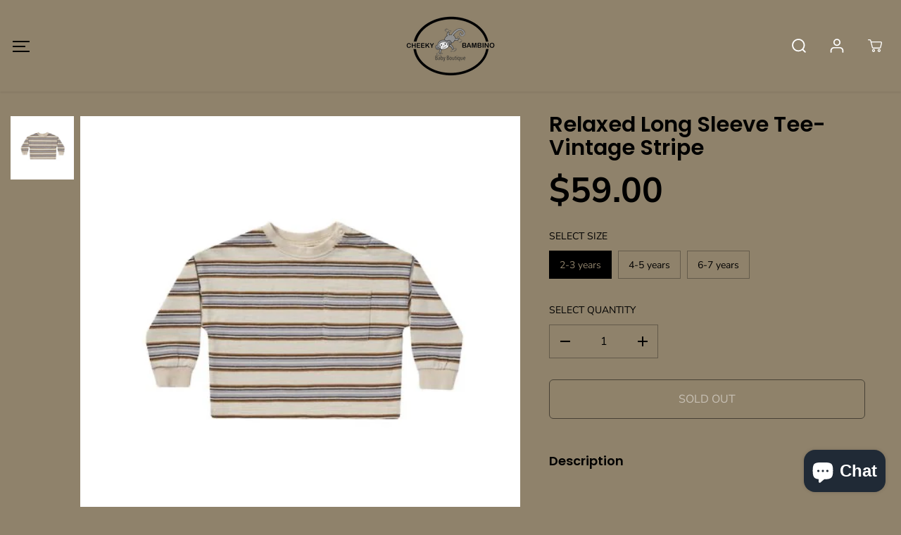

--- FILE ---
content_type: text/html; charset=utf-8
request_url: https://cheekybambino.ca/products/untitled-jul30_09-25
body_size: 45973
content:
<!doctype html>
<html class="no-js" lang="en">
  <head>
    <meta charset="utf-8">
    <meta http-equiv="X-UA-Compatible" content="IE=edge,chrome=1">
    <meta name="viewport" content="width=device-width,initial-scale=1"><meta property="og:site_name" content="Cheeky Bambino">
<meta property="og:url" content="https://cheekybambino.ca/products/untitled-jul30_09-25">
<meta property="og:title" content="Relaxed Long Sleeve Tee- Vintage Stripe">
<meta property="og:type" content="product">
<meta property="og:description" content="Cheeky Bambino is a neighborhood baby boutique that  believes our children’s clothing should be as cheeky and fun as the ones who wear it.
We are dedicated to carrying quality brands with design and comfort in mind. At Cheeky Bambino we have a love for all things cute, small, soft and fashionable. Kyte, Miles, Noppies">
<meta property="og:image:width" content="300"/> <meta property="og:image:height" content="300"/><meta property="og:image" content="https://cheekybambino.ca/cdn/shop/files/CBB821CB-EED4-4CA4-BC76-8C74167CC8FE.jpg?v=1690723722&width=300"><meta property="og:image:secure_url" content="https://cheekybambino.ca/cdn/shop/files/CBB821CB-EED4-4CA4-BC76-8C74167CC8FE.jpg?v=1690723722&width=300"><meta property="og:price:amount" content="59.00">
<meta property="og:price:currency" content="CAD"><meta name="twitter:card" content="summary_large_image">
<meta name="twitter:title" content="Relaxed Long Sleeve Tee- Vintage Stripe">
<meta name="twitter:description" content="Cheeky Bambino is a neighborhood baby boutique that  believes our children’s clothing should be as cheeky and fun as the ones who wear it.
We are dedicated to carrying quality brands with design and comfort in mind. At Cheeky Bambino we have a love for all things cute, small, soft and fashionable. Kyte, Miles, Noppies"><link rel="canonical" href="https://cheekybambino.ca/products/untitled-jul30_09-25">
    <link rel="preconnect" href="https://cdn.shopify.com" crossorigin><link rel="preconnect" href="https://fonts.shopifycdn.com" crossorigin><title>Relaxed Long Sleeve Tee- Vintage Stripe</title><script>window.performance && window.performance.mark && window.performance.mark('shopify.content_for_header.start');</script><meta name="facebook-domain-verification" content="6ee848tq9l2jv7wmb0a6zxfsq2f8c5">
<meta name="facebook-domain-verification" content="f3ih7yk8klqoruf062j5a3lqgz9pgj">
<meta id="shopify-digital-wallet" name="shopify-digital-wallet" content="/47379120295/digital_wallets/dialog">
<meta name="shopify-checkout-api-token" content="12386943407b2d630d18085918066a0b">
<meta id="in-context-paypal-metadata" data-shop-id="47379120295" data-venmo-supported="false" data-environment="production" data-locale="en_US" data-paypal-v4="true" data-currency="CAD">
<link rel="alternate" type="application/json+oembed" href="https://cheekybambino.ca/products/untitled-jul30_09-25.oembed">
<script async="async" src="/checkouts/internal/preloads.js?locale=en-CA"></script>
<link rel="preconnect" href="https://shop.app" crossorigin="anonymous">
<script async="async" src="https://shop.app/checkouts/internal/preloads.js?locale=en-CA&shop_id=47379120295" crossorigin="anonymous"></script>
<script id="apple-pay-shop-capabilities" type="application/json">{"shopId":47379120295,"countryCode":"CA","currencyCode":"CAD","merchantCapabilities":["supports3DS"],"merchantId":"gid:\/\/shopify\/Shop\/47379120295","merchantName":"Cheeky Bambino","requiredBillingContactFields":["postalAddress","email"],"requiredShippingContactFields":["postalAddress","email"],"shippingType":"shipping","supportedNetworks":["visa","masterCard","amex","interac","jcb"],"total":{"type":"pending","label":"Cheeky Bambino","amount":"1.00"},"shopifyPaymentsEnabled":true,"supportsSubscriptions":true}</script>
<script id="shopify-features" type="application/json">{"accessToken":"12386943407b2d630d18085918066a0b","betas":["rich-media-storefront-analytics"],"domain":"cheekybambino.ca","predictiveSearch":true,"shopId":47379120295,"locale":"en"}</script>
<script>var Shopify = Shopify || {};
Shopify.shop = "cheekybambino.myshopify.com";
Shopify.locale = "en";
Shopify.currency = {"active":"CAD","rate":"1.0"};
Shopify.country = "CA";
Shopify.theme = {"name":"Yuva","id":136502739176,"schema_name":"Yuva","schema_version":"6.0.0","theme_store_id":1615,"role":"main"};
Shopify.theme.handle = "null";
Shopify.theme.style = {"id":null,"handle":null};
Shopify.cdnHost = "cheekybambino.ca/cdn";
Shopify.routes = Shopify.routes || {};
Shopify.routes.root = "/";</script>
<script type="module">!function(o){(o.Shopify=o.Shopify||{}).modules=!0}(window);</script>
<script>!function(o){function n(){var o=[];function n(){o.push(Array.prototype.slice.apply(arguments))}return n.q=o,n}var t=o.Shopify=o.Shopify||{};t.loadFeatures=n(),t.autoloadFeatures=n()}(window);</script>
<script>
  window.ShopifyPay = window.ShopifyPay || {};
  window.ShopifyPay.apiHost = "shop.app\/pay";
  window.ShopifyPay.redirectState = null;
</script>
<script id="shop-js-analytics" type="application/json">{"pageType":"product"}</script>
<script defer="defer" async type="module" src="//cheekybambino.ca/cdn/shopifycloud/shop-js/modules/v2/client.init-shop-cart-sync_C5BV16lS.en.esm.js"></script>
<script defer="defer" async type="module" src="//cheekybambino.ca/cdn/shopifycloud/shop-js/modules/v2/chunk.common_CygWptCX.esm.js"></script>
<script type="module">
  await import("//cheekybambino.ca/cdn/shopifycloud/shop-js/modules/v2/client.init-shop-cart-sync_C5BV16lS.en.esm.js");
await import("//cheekybambino.ca/cdn/shopifycloud/shop-js/modules/v2/chunk.common_CygWptCX.esm.js");

  window.Shopify.SignInWithShop?.initShopCartSync?.({"fedCMEnabled":true,"windoidEnabled":true});

</script>
<script defer="defer" async type="module" src="//cheekybambino.ca/cdn/shopifycloud/shop-js/modules/v2/client.payment-terms_CZxnsJam.en.esm.js"></script>
<script defer="defer" async type="module" src="//cheekybambino.ca/cdn/shopifycloud/shop-js/modules/v2/chunk.common_CygWptCX.esm.js"></script>
<script defer="defer" async type="module" src="//cheekybambino.ca/cdn/shopifycloud/shop-js/modules/v2/chunk.modal_D71HUcav.esm.js"></script>
<script type="module">
  await import("//cheekybambino.ca/cdn/shopifycloud/shop-js/modules/v2/client.payment-terms_CZxnsJam.en.esm.js");
await import("//cheekybambino.ca/cdn/shopifycloud/shop-js/modules/v2/chunk.common_CygWptCX.esm.js");
await import("//cheekybambino.ca/cdn/shopifycloud/shop-js/modules/v2/chunk.modal_D71HUcav.esm.js");

  
</script>
<script>
  window.Shopify = window.Shopify || {};
  if (!window.Shopify.featureAssets) window.Shopify.featureAssets = {};
  window.Shopify.featureAssets['shop-js'] = {"shop-cart-sync":["modules/v2/client.shop-cart-sync_ZFArdW7E.en.esm.js","modules/v2/chunk.common_CygWptCX.esm.js"],"init-fed-cm":["modules/v2/client.init-fed-cm_CmiC4vf6.en.esm.js","modules/v2/chunk.common_CygWptCX.esm.js"],"shop-button":["modules/v2/client.shop-button_tlx5R9nI.en.esm.js","modules/v2/chunk.common_CygWptCX.esm.js"],"shop-cash-offers":["modules/v2/client.shop-cash-offers_DOA2yAJr.en.esm.js","modules/v2/chunk.common_CygWptCX.esm.js","modules/v2/chunk.modal_D71HUcav.esm.js"],"init-windoid":["modules/v2/client.init-windoid_sURxWdc1.en.esm.js","modules/v2/chunk.common_CygWptCX.esm.js"],"shop-toast-manager":["modules/v2/client.shop-toast-manager_ClPi3nE9.en.esm.js","modules/v2/chunk.common_CygWptCX.esm.js"],"init-shop-email-lookup-coordinator":["modules/v2/client.init-shop-email-lookup-coordinator_B8hsDcYM.en.esm.js","modules/v2/chunk.common_CygWptCX.esm.js"],"init-shop-cart-sync":["modules/v2/client.init-shop-cart-sync_C5BV16lS.en.esm.js","modules/v2/chunk.common_CygWptCX.esm.js"],"avatar":["modules/v2/client.avatar_BTnouDA3.en.esm.js"],"pay-button":["modules/v2/client.pay-button_FdsNuTd3.en.esm.js","modules/v2/chunk.common_CygWptCX.esm.js"],"init-customer-accounts":["modules/v2/client.init-customer-accounts_DxDtT_ad.en.esm.js","modules/v2/client.shop-login-button_C5VAVYt1.en.esm.js","modules/v2/chunk.common_CygWptCX.esm.js","modules/v2/chunk.modal_D71HUcav.esm.js"],"init-shop-for-new-customer-accounts":["modules/v2/client.init-shop-for-new-customer-accounts_ChsxoAhi.en.esm.js","modules/v2/client.shop-login-button_C5VAVYt1.en.esm.js","modules/v2/chunk.common_CygWptCX.esm.js","modules/v2/chunk.modal_D71HUcav.esm.js"],"shop-login-button":["modules/v2/client.shop-login-button_C5VAVYt1.en.esm.js","modules/v2/chunk.common_CygWptCX.esm.js","modules/v2/chunk.modal_D71HUcav.esm.js"],"init-customer-accounts-sign-up":["modules/v2/client.init-customer-accounts-sign-up_CPSyQ0Tj.en.esm.js","modules/v2/client.shop-login-button_C5VAVYt1.en.esm.js","modules/v2/chunk.common_CygWptCX.esm.js","modules/v2/chunk.modal_D71HUcav.esm.js"],"shop-follow-button":["modules/v2/client.shop-follow-button_Cva4Ekp9.en.esm.js","modules/v2/chunk.common_CygWptCX.esm.js","modules/v2/chunk.modal_D71HUcav.esm.js"],"checkout-modal":["modules/v2/client.checkout-modal_BPM8l0SH.en.esm.js","modules/v2/chunk.common_CygWptCX.esm.js","modules/v2/chunk.modal_D71HUcav.esm.js"],"lead-capture":["modules/v2/client.lead-capture_Bi8yE_yS.en.esm.js","modules/v2/chunk.common_CygWptCX.esm.js","modules/v2/chunk.modal_D71HUcav.esm.js"],"shop-login":["modules/v2/client.shop-login_D6lNrXab.en.esm.js","modules/v2/chunk.common_CygWptCX.esm.js","modules/v2/chunk.modal_D71HUcav.esm.js"],"payment-terms":["modules/v2/client.payment-terms_CZxnsJam.en.esm.js","modules/v2/chunk.common_CygWptCX.esm.js","modules/v2/chunk.modal_D71HUcav.esm.js"]};
</script>
<script>(function() {
  var isLoaded = false;
  function asyncLoad() {
    if (isLoaded) return;
    isLoaded = true;
    var urls = ["\/\/shopify.privy.com\/widget.js?shop=cheekybambino.myshopify.com","https:\/\/media.getmason.io\/api\/modemagic\/loader600f1ef197241dd8853ad2a095acdf97.js?shop=cheekybambino.myshopify.com"];
    for (var i = 0; i < urls.length; i++) {
      var s = document.createElement('script');
      s.type = 'text/javascript';
      s.async = true;
      s.src = urls[i];
      var x = document.getElementsByTagName('script')[0];
      x.parentNode.insertBefore(s, x);
    }
  };
  if(window.attachEvent) {
    window.attachEvent('onload', asyncLoad);
  } else {
    window.addEventListener('load', asyncLoad, false);
  }
})();</script>
<script id="__st">var __st={"a":47379120295,"offset":-18000,"reqid":"697914c4-9116-4e02-9861-d73fdf0f3d3c-1768697306","pageurl":"cheekybambino.ca\/products\/untitled-jul30_09-25","u":"6b20ab788712","p":"product","rtyp":"product","rid":8287536251112};</script>
<script>window.ShopifyPaypalV4VisibilityTracking = true;</script>
<script id="captcha-bootstrap">!function(){'use strict';const t='contact',e='account',n='new_comment',o=[[t,t],['blogs',n],['comments',n],[t,'customer']],c=[[e,'customer_login'],[e,'guest_login'],[e,'recover_customer_password'],[e,'create_customer']],r=t=>t.map((([t,e])=>`form[action*='/${t}']:not([data-nocaptcha='true']) input[name='form_type'][value='${e}']`)).join(','),a=t=>()=>t?[...document.querySelectorAll(t)].map((t=>t.form)):[];function s(){const t=[...o],e=r(t);return a(e)}const i='password',u='form_key',d=['recaptcha-v3-token','g-recaptcha-response','h-captcha-response',i],f=()=>{try{return window.sessionStorage}catch{return}},m='__shopify_v',_=t=>t.elements[u];function p(t,e,n=!1){try{const o=window.sessionStorage,c=JSON.parse(o.getItem(e)),{data:r}=function(t){const{data:e,action:n}=t;return t[m]||n?{data:e,action:n}:{data:t,action:n}}(c);for(const[e,n]of Object.entries(r))t.elements[e]&&(t.elements[e].value=n);n&&o.removeItem(e)}catch(o){console.error('form repopulation failed',{error:o})}}const l='form_type',E='cptcha';function T(t){t.dataset[E]=!0}const w=window,h=w.document,L='Shopify',v='ce_forms',y='captcha';let A=!1;((t,e)=>{const n=(g='f06e6c50-85a8-45c8-87d0-21a2b65856fe',I='https://cdn.shopify.com/shopifycloud/storefront-forms-hcaptcha/ce_storefront_forms_captcha_hcaptcha.v1.5.2.iife.js',D={infoText:'Protected by hCaptcha',privacyText:'Privacy',termsText:'Terms'},(t,e,n)=>{const o=w[L][v],c=o.bindForm;if(c)return c(t,g,e,D).then(n);var r;o.q.push([[t,g,e,D],n]),r=I,A||(h.body.append(Object.assign(h.createElement('script'),{id:'captcha-provider',async:!0,src:r})),A=!0)});var g,I,D;w[L]=w[L]||{},w[L][v]=w[L][v]||{},w[L][v].q=[],w[L][y]=w[L][y]||{},w[L][y].protect=function(t,e){n(t,void 0,e),T(t)},Object.freeze(w[L][y]),function(t,e,n,w,h,L){const[v,y,A,g]=function(t,e,n){const i=e?o:[],u=t?c:[],d=[...i,...u],f=r(d),m=r(i),_=r(d.filter((([t,e])=>n.includes(e))));return[a(f),a(m),a(_),s()]}(w,h,L),I=t=>{const e=t.target;return e instanceof HTMLFormElement?e:e&&e.form},D=t=>v().includes(t);t.addEventListener('submit',(t=>{const e=I(t);if(!e)return;const n=D(e)&&!e.dataset.hcaptchaBound&&!e.dataset.recaptchaBound,o=_(e),c=g().includes(e)&&(!o||!o.value);(n||c)&&t.preventDefault(),c&&!n&&(function(t){try{if(!f())return;!function(t){const e=f();if(!e)return;const n=_(t);if(!n)return;const o=n.value;o&&e.removeItem(o)}(t);const e=Array.from(Array(32),(()=>Math.random().toString(36)[2])).join('');!function(t,e){_(t)||t.append(Object.assign(document.createElement('input'),{type:'hidden',name:u})),t.elements[u].value=e}(t,e),function(t,e){const n=f();if(!n)return;const o=[...t.querySelectorAll(`input[type='${i}']`)].map((({name:t})=>t)),c=[...d,...o],r={};for(const[a,s]of new FormData(t).entries())c.includes(a)||(r[a]=s);n.setItem(e,JSON.stringify({[m]:1,action:t.action,data:r}))}(t,e)}catch(e){console.error('failed to persist form',e)}}(e),e.submit())}));const S=(t,e)=>{t&&!t.dataset[E]&&(n(t,e.some((e=>e===t))),T(t))};for(const o of['focusin','change'])t.addEventListener(o,(t=>{const e=I(t);D(e)&&S(e,y())}));const B=e.get('form_key'),M=e.get(l),P=B&&M;t.addEventListener('DOMContentLoaded',(()=>{const t=y();if(P)for(const e of t)e.elements[l].value===M&&p(e,B);[...new Set([...A(),...v().filter((t=>'true'===t.dataset.shopifyCaptcha))])].forEach((e=>S(e,t)))}))}(h,new URLSearchParams(w.location.search),n,t,e,['guest_login'])})(!0,!0)}();</script>
<script integrity="sha256-4kQ18oKyAcykRKYeNunJcIwy7WH5gtpwJnB7kiuLZ1E=" data-source-attribution="shopify.loadfeatures" defer="defer" src="//cheekybambino.ca/cdn/shopifycloud/storefront/assets/storefront/load_feature-a0a9edcb.js" crossorigin="anonymous"></script>
<script crossorigin="anonymous" defer="defer" src="//cheekybambino.ca/cdn/shopifycloud/storefront/assets/shopify_pay/storefront-65b4c6d7.js?v=20250812"></script>
<script data-source-attribution="shopify.dynamic_checkout.dynamic.init">var Shopify=Shopify||{};Shopify.PaymentButton=Shopify.PaymentButton||{isStorefrontPortableWallets:!0,init:function(){window.Shopify.PaymentButton.init=function(){};var t=document.createElement("script");t.src="https://cheekybambino.ca/cdn/shopifycloud/portable-wallets/latest/portable-wallets.en.js",t.type="module",document.head.appendChild(t)}};
</script>
<script data-source-attribution="shopify.dynamic_checkout.buyer_consent">
  function portableWalletsHideBuyerConsent(e){var t=document.getElementById("shopify-buyer-consent"),n=document.getElementById("shopify-subscription-policy-button");t&&n&&(t.classList.add("hidden"),t.setAttribute("aria-hidden","true"),n.removeEventListener("click",e))}function portableWalletsShowBuyerConsent(e){var t=document.getElementById("shopify-buyer-consent"),n=document.getElementById("shopify-subscription-policy-button");t&&n&&(t.classList.remove("hidden"),t.removeAttribute("aria-hidden"),n.addEventListener("click",e))}window.Shopify?.PaymentButton&&(window.Shopify.PaymentButton.hideBuyerConsent=portableWalletsHideBuyerConsent,window.Shopify.PaymentButton.showBuyerConsent=portableWalletsShowBuyerConsent);
</script>
<script>
  function portableWalletsCleanup(e){e&&e.src&&console.error("Failed to load portable wallets script "+e.src);var t=document.querySelectorAll("shopify-accelerated-checkout .shopify-payment-button__skeleton, shopify-accelerated-checkout-cart .wallet-cart-button__skeleton"),e=document.getElementById("shopify-buyer-consent");for(let e=0;e<t.length;e++)t[e].remove();e&&e.remove()}function portableWalletsNotLoadedAsModule(e){e instanceof ErrorEvent&&"string"==typeof e.message&&e.message.includes("import.meta")&&"string"==typeof e.filename&&e.filename.includes("portable-wallets")&&(window.removeEventListener("error",portableWalletsNotLoadedAsModule),window.Shopify.PaymentButton.failedToLoad=e,"loading"===document.readyState?document.addEventListener("DOMContentLoaded",window.Shopify.PaymentButton.init):window.Shopify.PaymentButton.init())}window.addEventListener("error",portableWalletsNotLoadedAsModule);
</script>

<script type="module" src="https://cheekybambino.ca/cdn/shopifycloud/portable-wallets/latest/portable-wallets.en.js" onError="portableWalletsCleanup(this)" crossorigin="anonymous"></script>
<script nomodule>
  document.addEventListener("DOMContentLoaded", portableWalletsCleanup);
</script>

<link id="shopify-accelerated-checkout-styles" rel="stylesheet" media="screen" href="https://cheekybambino.ca/cdn/shopifycloud/portable-wallets/latest/accelerated-checkout-backwards-compat.css" crossorigin="anonymous">
<style id="shopify-accelerated-checkout-cart">
        #shopify-buyer-consent {
  margin-top: 1em;
  display: inline-block;
  width: 100%;
}

#shopify-buyer-consent.hidden {
  display: none;
}

#shopify-subscription-policy-button {
  background: none;
  border: none;
  padding: 0;
  text-decoration: underline;
  font-size: inherit;
  cursor: pointer;
}

#shopify-subscription-policy-button::before {
  box-shadow: none;
}

      </style>

<script>window.performance && window.performance.mark && window.performance.mark('shopify.content_for_header.end');</script>
    <script>
      document.documentElement.className = document.documentElement.className.replace('no-js', 'js');
    </script><style>
  /*============= page loader css start ========*/
  .yv-page-loader {
    position: fixed;
    width: 100%;
    height: 100%;
    background-color: rgba(255, 255, 255, 1);
    left: 0;
    top: 0;
    display: flex;
    align-items: center;
    justify-content: center;
    z-index: 99;
    opacity: 0;
    transform: translateY(-100%);
  }

  .page-loading .yv-page-loader {
    opacity: 1;
    transform: translateY(0);
  }

  .yv-page-loader img {
    max-width: 100px;
  }

  /*============= page loader css end ========*/
</style> 
<style data-shopify>
 
@font-face {
  font-family: "Nunito Sans";
  font-weight: 400;
  font-style: normal;
  font-display: swap;
  src: url("//cheekybambino.ca/cdn/fonts/nunito_sans/nunitosans_n4.0276fe080df0ca4e6a22d9cb55aed3ed5ba6b1da.woff2") format("woff2"),
       url("//cheekybambino.ca/cdn/fonts/nunito_sans/nunitosans_n4.b4964bee2f5e7fd9c3826447e73afe2baad607b7.woff") format("woff");
}

@font-face {
  font-family: "Nunito Sans";
  font-weight: 700;
  font-style: normal;
  font-display: swap;
  src: url("//cheekybambino.ca/cdn/fonts/nunito_sans/nunitosans_n7.25d963ed46da26098ebeab731e90d8802d989fa5.woff2") format("woff2"),
       url("//cheekybambino.ca/cdn/fonts/nunito_sans/nunitosans_n7.d32e3219b3d2ec82285d3027bd673efc61a996c8.woff") format("woff");
}

@font-face {
  font-family: "Nunito Sans";
  font-weight: 400;
  font-style: italic;
  font-display: swap;
  src: url("//cheekybambino.ca/cdn/fonts/nunito_sans/nunitosans_i4.6e408730afac1484cf297c30b0e67c86d17fc586.woff2") format("woff2"),
       url("//cheekybambino.ca/cdn/fonts/nunito_sans/nunitosans_i4.c9b6dcbfa43622b39a5990002775a8381942ae38.woff") format("woff");
}

@font-face {
  font-family: "Nunito Sans";
  font-weight: 700;
  font-style: italic;
  font-display: swap;
  src: url("//cheekybambino.ca/cdn/fonts/nunito_sans/nunitosans_i7.8c1124729eec046a321e2424b2acf328c2c12139.woff2") format("woff2"),
       url("//cheekybambino.ca/cdn/fonts/nunito_sans/nunitosans_i7.af4cda04357273e0996d21184432bcb14651a64d.woff") format("woff");
}

@font-face {
  font-family: Poppins;
  font-weight: 600;
  font-style: normal;
  font-display: swap;
  src: url("//cheekybambino.ca/cdn/fonts/poppins/poppins_n6.aa29d4918bc243723d56b59572e18228ed0786f6.woff2") format("woff2"),
       url("//cheekybambino.ca/cdn/fonts/poppins/poppins_n6.5f815d845fe073750885d5b7e619ee00e8111208.woff") format("woff");
}

@font-face {
  font-family: Poppins;
  font-weight: 600;
  font-style: italic;
  font-display: swap;
  src: url("//cheekybambino.ca/cdn/fonts/poppins/poppins_i6.bb8044d6203f492888d626dafda3c2999253e8e9.woff2") format("woff2"),
       url("//cheekybambino.ca/cdn/fonts/poppins/poppins_i6.e233dec1a61b1e7dead9f920159eda42280a02c3.woff") format("woff");
}


:root {
  --gray: #ececec;
  --dark-gray: #747474;
  --green:#6cad61;
  --red:#ec7c7c;
  --heading-font-family:Poppins,sans-serif;
  --heading-font-weight:600;
  --heading-font-style:normal;
  --font-family:"Nunito Sans",sans-serif;
  --body-font-weight:400;
  --body-font-style:normal;
  --body-font-weight-bold: 300;
  --thin:100;
  --light:300;
  --normal:400;
  --medium:500;
  --semibold:600;
  --bold:700; 
  --extrabold:900;
  --theme-color: #ffffff;
  --theme-light-color: rgba(255, 255, 255, 0.1);
  --colorTextBody: #000000;
  --colorLightTextBody: rgba(0, 0, 0, 0.5);
  --colorXlightTextBody: rgba(0, 0, 0, 0.3);
  --colorXXlightTextBody: rgba(0, 0, 0, 0.1);
  --cartDotColor: #efb34c;
  --cartDotColorLight:rgba(239, 179, 76, 0.3);
  --cartDotColorNull:rgba(239, 179, 76, 0);
  --colorBtnPrimary: #8f826b;
  --colorBtnPrimaryText: #ffffff; 
  --colorBtnPrimaryBorder: #000000; 
  --colorBtnSecondary: #ffffff;
  --colorBtnSecondaryText:#000000;
  --colorBtnSecondaryBorder:#000000;  
  --primaryColorBody: #8f826b;
  --saleBadgeBg:#efb34c;
  --saleBadgeText:#ffffff;
  --soldBadgeBg:#E22120;
  --soldBadgeText:#ffffff;
  --secondaryColorBody: #e1dcd8;
  
--primarySocialIconBg:#726755;
    --primaryAlternateBg:#807560;--secondarySocialIconBg:#cbc2bb;--tertiarySocialIconBg:#18634d;--quaternarySocialIconBg:#dfd5cd;--secondarycolorTextBody: #000000;
  --secondaryColorLightTextBody: rgba(0, 0, 0, 0.5);
  --secondaryColorXlightTextBody: rgba(0, 0, 0, 0.3);
  --secondary_heading_color: #000000;
  --tertiaryColorBody:#0e3a2d;
  --tertiarycolorTextBody: #ffffff;
  --tertiaryColorLightTextBody: rgba(255, 255, 255, 0.5);
  --tertiaryColorXlightTextBody: rgba(255, 255, 255, 0.3);
  --tertiary_heading_color: #ffffff;
  --gradientColorBody: linear-gradient(90deg, rgba(255, 42, 0, 1), rgba(204, 146, 146, 1) 100%);
  --quaternaryColorBody: #f3efec;
  --quaternarycolorTextBody: #181818;
  --quaternaryColorLightTextBody: rgba(24, 24, 24, 0.5);
  --quaternaryColorXlightTextBody: rgba(24, 24, 24, 0.3);
  --quaternary_heading_color: #181818;
  --colorImageBg: #f3efec;
  --colorImageBorder: #eee;
  --productImageBorder:0;
  --articleImageBorder:0;
  --collectionImageBorder:0;
  --colorTextSavings: #E22120;
  --colorBgSavings: #eee;
  --heading_color: #000000;
  --heading_base_size: 0.9;
  --heading_spacing: 0.0em;
  --heading_line_height: 1.1;
  --base_spacing: 0.0em;
  --base_line_height: 1.6;
  --text_base_size: 1.0;
  --buttonRadius: 6px;
  --productGridRadius: 20px;
  --headingTextTransform:;
  --buttonFontFamily: var(--font-family);
  
  --buttonFontStyle: normal;
  --buttonFontWeight: 400;
    
  --variantFontFamily: var(--font-family);
  
  --variantFontStyle: normal;
  --variantFontWeight: 400;
    
  --filtersHeadingFontFamily: var(--font-family);
  
  --filtersHeadingFontStyle: normal;
  --filtersHeadingFontWeight: 400;
    
  --priceFontFamily: var(--font-family);
  
  --priceFontStyle: normal;
  --priceFontWeight: 400;
    
  --tabHeadingFontFamily: var(--font-family);
  
  --tabHeadingFontStyle:normal;
  --tabHeadingFontWeight:400;
    
  --tabHeadingTextTransform:;
  --navigationFontFamily: var(--font-family);
  
  --navigationFontStyle:normal;
  --navigationFontWeight:400;
    
  --navigationTextTransform:;
  --variantTextTransform:uppercase;
  --xsmallText:calc(var(--text_base_size) * 10px);
  --smallText: calc(var(--text_base_size) * 12px);
  --text: calc(var(--text_base_size) * 14px);
  --mediumText: calc(var(--text_base_size) * 16px);
  --largeText: calc(var(--text_base_size) * 18px);
  --xlargeText:  calc(var(--text_base_size) * 20px);
  --buttonAnimationDirection:translateX(-100%);
}
@media (min-width:1025px) {
  .button:before,
  .pdp-action-container button.shopify-payment-button__button--hidden:before,
  .pdp-action-container button.shopify-payment-button__button:before,
  .tertiary-button:before {
      content: "";
      position: absolute;top:0;
        right:0;
        width:0;
        height:100%;z-index: -1;
      transition: 0.6s ease-in-out;
  }
  .button:hover:before,
  .pdp-action-container button.shopify-payment-button__button--hidden:hover:before,
  .pdp-action-container button.shopify-payment-button__button:hover:before,
  .secondary-button:hover:before {right:auto;
      left:0;
      width:100%;}
}
  
</style><link rel="preload" as="style" href="//cheekybambino.ca/cdn/shop/t/11/assets/common.min.css?v=115426946213509444231681855885">

<link rel="preload" as="style" href="//cheekybambino.ca/cdn/shop/t/11/assets/header.min.css?v=22304397111704867611681855886">

<link rel="preload" as="style" href="//cheekybambino.ca/cdn/shop/t/11/assets/footer.min.css?v=120776454505278111901681855886">


<link rel="preload" as="style" href="//cheekybambino.ca/cdn/shop/t/11/assets/theme.min.css?v=104435528647804796861681855886">

<link rel="preload" as="style" href="//cheekybambino.ca/cdn/shop/t/11/assets/responsive.min.css?v=32292156262452417821681855886">

<link rel="preload" as="style" href="//cheekybambino.ca/cdn/shop/t/11/assets/fancybox.min.css?v=82321193459872401151681855885">

<link rel="preload" as="style" href="//cheekybambino.ca/cdn/shop/t/11/assets/flickity.min.css?v=58391348945399336901681855885">


  <link rel="preload" as="style" href="//cheekybambino.ca/cdn/shop/t/11/assets/aos.css?v=114628232695009691351681855885">



<link href="//cheekybambino.ca/cdn/shop/t/11/assets/flickity.min.css?v=58391348945399336901681855885" rel="stylesheet" type="text/css" media="all" />

<link href="//cheekybambino.ca/cdn/shop/t/11/assets/fancybox.min.css?v=82321193459872401151681855885" rel="stylesheet" type="text/css" media="all" />

<link href="//cheekybambino.ca/cdn/shop/t/11/assets/common.min.css?v=115426946213509444231681855885" rel="stylesheet" type="text/css" media="all" />

<link href="//cheekybambino.ca/cdn/shop/t/11/assets/header.min.css?v=22304397111704867611681855886" rel="stylesheet" type="text/css" media="all" />

<link href="//cheekybambino.ca/cdn/shop/t/11/assets/footer.min.css?v=120776454505278111901681855886" rel="stylesheet" type="text/css" media="all" />

<link href="//cheekybambino.ca/cdn/shop/t/11/assets/theme.min.css?v=104435528647804796861681855886" rel="stylesheet" type="text/css" media="all" />

<link href="//cheekybambino.ca/cdn/shop/t/11/assets/responsive.min.css?v=32292156262452417821681855886" rel="stylesheet" type="text/css" media="all" />


<link href="//cheekybambino.ca/cdn/shop/t/11/assets/aos.css?v=114628232695009691351681855885" rel="stylesheet" type="text/css" media="all" />



<link rel="stylesheet" href="https://cdn.shopify.com/shopifycloud/model-viewer-ui/assets/v1.0/model-viewer-ui.css" />

<script>       
  var focusElement = '';
  var productSlider;
  var productThumbSlider; 
  
    const moneyFormat = "${{amount}}";    
    const moneyFormatWithoutCurrency = "{{amount}}";
  const freeShippingBarText = ``;
  const freeShippingBarSuccessText = ``;
  const shopCurrency = `CAD`;
  const freeShippingBarAmount = 0;const freeShippingBarStatus = false;const addToCartText = 'Add to cart';
  const preorderText = 'Preorder';
  const preorderStatus = true;
  const soldOutText = 'Sold out';
  const saleText = 'Sale';
  const saleOffText = 'OFF';
  const regularPriceText = 'Regular price';
  const comparePriceText = 'Sale price'; 
  const savedPriceText = 'You saved';
  const unitPriceText = 'Unit price';
  const priceVariText = 'From [[price]]';
  const cartTitleLabel = 'Your cart';
  const errorLabel = 'Error';
  const notAvailableLabel = 'We do not ship to this destination.';
  const variantStyle = 'swatch';
  const pickUpAvialabiliyHeading = 'Pick up availability';
  const productGridContentAlignment = 'text-left';
  const unavailableText = 'Unavailable';
  const oneTimePurchaseText = 'One Time Purchase';
  const showSavedAmount = true;
  const savedAmountStyle = 'currency';
  const quickViewHeading = 'Quick View';
  const searchPageResults = true;
  const searchArticleResults = true;
  const searchSuggestions = true;
  const searchDrawerProductHead = 'Products';
  const searchDrawerArticleHead = 'Articles';
  const searchDrawerPageHead = 'Pages';
  const searchAllResultText = 'See all Results';
  const searchRecentTitleText = 'Recent Search';
  const searchNoResultText = 'No Result Found.';
  const searchForText = 'Search for';
  const searchResultText = 'Results';
  const searchNoSuggestionText = 'No suggestions found.';
  const searchProductImageHeight = 'image-square';
  const searchArticleImageHeight = 'image-portrait';
  const showMoreText = 'Show More';
  const showLessText = 'Show Less';
  const readMoreText = 'Read More';
  const animationStatus = true;
  const rootUrl = '/';
  const cartUrl = '/cart.js';
  const mainCartUrl = '/cart';
  const cartStatusEmpty = `Your cart is empty.`;
  const cartStatusNotEmpty = `Your cart has already some items.`;var emptyCartStatus = true;const cartAdd = '/cart/add';
  const cartAddUrl = '/cart/add.js';
  const cartUpdateUrl = '/cart/update.js';
  const cartChangeUrl = '/cart/change.js';
  const cartClearUrl = '/cart/clear.js';
  const cartChangeError = "You can only add [qty] of this item to your cart.";
  const productRecommendationUrl = '/recommendations/products';
  const googleMapApiKey = '';
  const searchUrl = '/search';
  const preLoadLoadGif = `<div class="yv_load">
          <svg xmlns="http://www.w3.org/2000/svg" xmlns:xlink="http://www.w3.org/1999/xlink"
               style="margin: auto; display: block; shape-rendering: auto;"
               width="200px" height="200px" viewBox="0 0 100 100" preserveAspectRatio="xMidYMid" class="svg-loader" >
            <circle cx="50" cy="50" fill="none" stroke="#dddddd" stroke-width="6" r="35" stroke-dasharray="164.93361431346415 56.97787143782138">
              <animateTransform attributeName="transform" type="rotate" repeatCount="indefinite" dur="1s" values="0 50 50;360 50 50" keyTimes="0;1"/>
            </circle>
          </svg>
    </div>`;
  const noImage = `<svg class="placeholder-svg" xmlns="http://www.w3.org/2000/svg" viewBox="0 0 525.5 525.5"><path d="M324.5 212.7H203c-1.6 0-2.8 1.3-2.8 2.8V308c0 1.6 1.3 2.8 2.8 2.8h121.6c1.6 0 2.8-1.3 2.8-2.8v-92.5c0-1.6-1.3-2.8-2.9-2.8zm1.1 95.3c0 .6-.5 1.1-1.1 1.1H203c-.6 0-1.1-.5-1.1-1.1v-92.5c0-.6.5-1.1 1.1-1.1h121.6c.6 0 1.1.5 1.1 1.1V308z"/><path d="M210.4 299.5H240v.1s.1 0 .2-.1h75.2v-76.2h-105v76.2zm1.8-7.2l20-20c1.6-1.6 3.8-2.5 6.1-2.5s4.5.9 6.1 2.5l1.5 1.5 16.8 16.8c-12.9 3.3-20.7 6.3-22.8 7.2h-27.7v-5.5zm101.5-10.1c-20.1 1.7-36.7 4.8-49.1 7.9l-16.9-16.9 26.3-26.3c1.6-1.6 3.8-2.5 6.1-2.5s4.5.9 6.1 2.5l27.5 27.5v7.8zm-68.9 15.5c9.7-3.5 33.9-10.9 68.9-13.8v13.8h-68.9zm68.9-72.7v46.8l-26.2-26.2c-1.9-1.9-4.5-3-7.3-3s-5.4 1.1-7.3 3l-26.3 26.3-.9-.9c-1.9-1.9-4.5-3-7.3-3s-5.4 1.1-7.3 3l-18.8 18.8V225h101.4z"/><path d="M232.8 254c4.6 0 8.3-3.7 8.3-8.3s-3.7-8.3-8.3-8.3-8.3 3.7-8.3 8.3 3.7 8.3 8.3 8.3zm0-14.9c3.6 0 6.6 2.9 6.6 6.6s-2.9 6.6-6.6 6.6-6.6-2.9-6.6-6.6 3-6.6 6.6-6.6z"/></svg>`;
  const noProductImage = `<svg class="placeholder-svg" xmlns="http://www.w3.org/2000/svg" viewBox="0 0 525.5 525.5"><path d="M375.5 345.2c0-.1 0-.1 0 0 0-.1 0-.1 0 0-1.1-2.9-2.3-5.5-3.4-7.8-1.4-4.7-2.4-13.8-.5-19.8 3.4-10.6 3.6-40.6 1.2-54.5-2.3-14-12.3-29.8-18.5-36.9-5.3-6.2-12.8-14.9-15.4-17.9 8.6-5.6 13.3-13.3 14-23 0-.3 0-.6.1-.8.4-4.1-.6-9.9-3.9-13.5-2.1-2.3-4.8-3.5-8-3.5h-54.9c-.8-7.1-3-13-5.2-17.5-6.8-13.9-12.5-16.5-21.2-16.5h-.7c-8.7 0-14.4 2.5-21.2 16.5-2.2 4.5-4.4 10.4-5.2 17.5h-48.5c-3.2 0-5.9 1.2-8 3.5-3.2 3.6-4.3 9.3-3.9 13.5 0 .2 0 .5.1.8.7 9.8 5.4 17.4 14 23-2.6 3.1-10.1 11.7-15.4 17.9-6.1 7.2-16.1 22.9-18.5 36.9-2.2 13.3-1.2 47.4 1 54.9 1.1 3.8 1.4 14.5-.2 19.4-1.2 2.4-2.3 5-3.4 7.9-4.4 11.6-6.2 26.3-5 32.6 1.8 9.9 16.5 14.4 29.4 14.4h176.8c12.9 0 27.6-4.5 29.4-14.4 1.2-6.5-.5-21.1-5-32.7zm-97.7-178c.3-3.2.8-10.6-.2-18 2.4 4.3 5 10.5 5.9 18h-5.7zm-36.3-17.9c-1 7.4-.5 14.8-.2 18h-5.7c.9-7.5 3.5-13.7 5.9-18zm4.5-6.9c0-.1.1-.2.1-.4 4.4-5.3 8.4-5.8 13.1-5.8h.7c4.7 0 8.7.6 13.1 5.8 0 .1 0 .2.1.4 3.2 8.9 2.2 21.2 1.8 25h-30.7c-.4-3.8-1.3-16.1 1.8-25zm-70.7 42.5c0-.3 0-.6-.1-.9-.3-3.4.5-8.4 3.1-11.3 1-1.1 2.1-1.7 3.4-2.1l-.6.6c-2.8 3.1-3.7 8.1-3.3 11.6 0 .2 0 .5.1.8.3 3.5.9 11.7 10.6 18.8.3.2.8.2 1-.2.2-.3.2-.8-.2-1-9.2-6.7-9.8-14.4-10-17.7 0-.3 0-.6-.1-.8-.3-3.2.5-7.7 3-10.5.8-.8 1.7-1.5 2.6-1.9h155.7c1 .4 1.9 1.1 2.6 1.9 2.5 2.8 3.3 7.3 3 10.5 0 .2 0 .5-.1.8-.3 3.6-1 13.1-13.8 20.1-.3.2-.5.6-.3 1 .1.2.4.4.6.4.1 0 .2 0 .3-.1 13.5-7.5 14.3-17.5 14.6-21.3 0-.3 0-.5.1-.8.4-3.5-.5-8.5-3.3-11.6l-.6-.6c1.3.4 2.5 1.1 3.4 2.1 2.6 2.9 3.5 7.9 3.1 11.3 0 .3 0 .6-.1.9-1.5 20.9-23.6 31.4-65.5 31.4h-43.8c-41.8 0-63.9-10.5-65.4-31.4zm91 89.1h-7c0-1.5 0-3-.1-4.2-.2-12.5-2.2-31.1-2.7-35.1h3.6c.8 0 1.4-.6 1.4-1.4v-14.1h2.4v14.1c0 .8.6 1.4 1.4 1.4h3.7c-.4 3.9-2.4 22.6-2.7 35.1v4.2zm65.3 11.9h-16.8c-.4 0-.7.3-.7.7 0 .4.3.7.7.7h16.8v2.8h-62.2c0-.9-.1-1.9-.1-2.8h33.9c.4 0 .7-.3.7-.7 0-.4-.3-.7-.7-.7h-33.9c-.1-3.2-.1-6.3-.1-9h62.5v9zm-12.5 24.4h-6.3l.2-1.6h5.9l.2 1.6zm-5.8-4.5l1.6-12.3h2l1.6 12.3h-5.2zm-57-19.9h-62.4v-9h62.5c0 2.7 0 5.8-.1 9zm-62.4 1.4h62.4c0 .9-.1 1.8-.1 2.8H194v-2.8zm65.2 0h7.3c0 .9.1 1.8.1 2.8H259c.1-.9.1-1.8.1-2.8zm7.2-1.4h-7.2c.1-3.2.1-6.3.1-9h7c0 2.7 0 5.8.1 9zm-7.7-66.7v6.8h-9v-6.8h9zm-8.9 8.3h9v.7h-9v-.7zm0 2.1h9v2.3h-9v-2.3zm26-1.4h-9v-.7h9v.7zm-9 3.7v-2.3h9v2.3h-9zm9-5.9h-9v-6.8h9v6.8zm-119.3 91.1c-2.1-7.1-3-40.9-.9-53.6 2.2-13.5 11.9-28.6 17.8-35.6 5.6-6.5 13.5-15.7 15.7-18.3 11.4 6.4 28.7 9.6 51.8 9.6h6v14.1c0 .8.6 1.4 1.4 1.4h5.4c.3 3.1 2.4 22.4 2.7 35.1 0 1.2.1 2.6.1 4.2h-63.9c-.8 0-1.4.6-1.4 1.4v16.1c0 .8.6 1.4 1.4 1.4H256c-.8 11.8-2.8 24.7-8 33.3-2.6 4.4-4.9 8.5-6.9 12.2-.4.7-.1 1.6.6 1.9.2.1.4.2.6.2.5 0 1-.3 1.3-.8 1.9-3.7 4.2-7.7 6.8-12.1 5.4-9.1 7.6-22.5 8.4-34.7h7.8c.7 11.2 2.6 23.5 7.1 32.4.2.5.8.8 1.3.8.2 0 .4 0 .6-.2.7-.4 1-1.2.6-1.9-4.3-8.5-6.1-20.3-6.8-31.1H312l-2.4 18.6c-.1.4.1.8.3 1.1.3.3.7.5 1.1.5h9.6c.4 0 .8-.2 1.1-.5.3-.3.4-.7.3-1.1l-2.4-18.6H333c.8 0 1.4-.6 1.4-1.4v-16.1c0-.8-.6-1.4-1.4-1.4h-63.9c0-1.5 0-2.9.1-4.2.2-12.7 2.3-32 2.7-35.1h5.2c.8 0 1.4-.6 1.4-1.4v-14.1h6.2c23.1 0 40.4-3.2 51.8-9.6 2.3 2.6 10.1 11.8 15.7 18.3 5.9 6.9 15.6 22.1 17.8 35.6 2.2 13.4 2 43.2-1.1 53.1-1.2 3.9-1.4 8.7-1 13-1.7-2.8-2.9-4.4-3-4.6-.2-.3-.6-.5-.9-.6h-.5c-.2 0-.4.1-.5.2-.6.5-.8 1.4-.3 2 0 0 .2.3.5.8 1.4 2.1 5.6 8.4 8.9 16.7h-42.9v-43.8c0-.8-.6-1.4-1.4-1.4s-1.4.6-1.4 1.4v44.9c0 .1-.1.2-.1.3 0 .1 0 .2.1.3v9c-1.1 2-3.9 3.7-10.5 3.7h-7.5c-.4 0-.7.3-.7.7 0 .4.3.7.7.7h7.5c5 0 8.5-.9 10.5-2.8-.1 3.1-1.5 6.5-10.5 6.5H210.4c-9 0-10.5-3.4-10.5-6.5 2 1.9 5.5 2.8 10.5 2.8h67.4c.4 0 .7-.3.7-.7 0-.4-.3-.7-.7-.7h-67.4c-6.7 0-9.4-1.7-10.5-3.7v-54.5c0-.8-.6-1.4-1.4-1.4s-1.4.6-1.4 1.4v43.8h-43.6c4.2-10.2 9.4-17.4 9.5-17.5.5-.6.3-1.5-.3-2s-1.5-.3-2 .3c-.1.2-1.4 2-3.2 5 .1-4.9-.4-10.2-1.1-12.8zm221.4 60.2c-1.5 8.3-14.9 12-26.6 12H174.4c-11.8 0-25.1-3.8-26.6-12-1-5.7.6-19.3 4.6-30.2H197v9.8c0 6.4 4.5 9.7 13.4 9.7h105.4c8.9 0 13.4-3.3 13.4-9.7v-9.8h44c4 10.9 5.6 24.5 4.6 30.2z"/><path d="M286.1 359.3c0 .4.3.7.7.7h14.7c.4 0 .7-.3.7-.7 0-.4-.3-.7-.7-.7h-14.7c-.3 0-.7.3-.7.7zm5.3-145.6c13.5-.5 24.7-2.3 33.5-5.3.4-.1.6-.5.4-.9-.1-.4-.5-.6-.9-.4-8.6 3-19.7 4.7-33 5.2-.4 0-.7.3-.7.7 0 .4.3.7.7.7zm-11.3.1c.4 0 .7-.3.7-.7 0-.4-.3-.7-.7-.7H242c-19.9 0-35.3-2.5-45.9-7.4-.4-.2-.8 0-.9.3-.2.4 0 .8.3.9 10.8 5 26.4 7.5 46.5 7.5h38.1zm-7.2 116.9c.4.1.9.1 1.4.1 1.7 0 3.4-.7 4.7-1.9 1.4-1.4 1.9-3.2 1.5-5-.2-.8-.9-1.2-1.7-1.1-.8.2-1.2.9-1.1 1.7.3 1.2-.4 2-.7 2.4-.9.9-2.2 1.3-3.4 1-.8-.2-1.5.3-1.7 1.1s.2 1.5 1 1.7z"/><path d="M275.5 331.6c-.8 0-1.4.6-1.5 1.4 0 .8.6 1.4 1.4 1.5h.3c3.6 0 7-2.8 7.7-6.3.2-.8-.4-1.5-1.1-1.7-.8-.2-1.5.4-1.7 1.1-.4 2.3-2.8 4.2-5.1 4zm5.4 1.6c-.6.5-.6 1.4-.1 2 1.1 1.3 2.5 2.2 4.2 2.8.2.1.3.1.5.1.6 0 1.1-.3 1.3-.9.3-.7-.1-1.6-.8-1.8-1.2-.5-2.2-1.2-3-2.1-.6-.6-1.5-.6-2.1-.1zm-38.2 12.7c.5 0 .9 0 1.4-.1.8-.2 1.3-.9 1.1-1.7-.2-.8-.9-1.3-1.7-1.1-1.2.3-2.5-.1-3.4-1-.4-.4-1-1.2-.8-2.4.2-.8-.3-1.5-1.1-1.7-.8-.2-1.5.3-1.7 1.1-.4 1.8.1 3.7 1.5 5 1.2 1.2 2.9 1.9 4.7 1.9z"/><path d="M241.2 349.6h.3c.8 0 1.4-.7 1.4-1.5s-.7-1.4-1.5-1.4c-2.3.1-4.6-1.7-5.1-4-.2-.8-.9-1.3-1.7-1.1-.8.2-1.3.9-1.1 1.7.7 3.5 4.1 6.3 7.7 6.3zm-9.7 3.6c.2 0 .3 0 .5-.1 1.6-.6 3-1.6 4.2-2.8.5-.6.5-1.5-.1-2s-1.5-.5-2 .1c-.8.9-1.8 1.6-3 2.1-.7.3-1.1 1.1-.8 1.8 0 .6.6.9 1.2.9z"/></svg>`;
  const noResultFound = `<div class="nodatafound_wrapper">
  <div class="nodatafound_box">
    <svg width="113" height="112" viewBox="0 0 113 112" fill="none" xmlns="http://www.w3.org/2000/svg">
      <path opacity="0.6" d="M54.7148 112C84.5491 112 108.715 87.8144 108.715 58C108.715 28.1856 84.5292 4 54.7148 4C24.9005 4 0.714844 28.1459 0.714844 57.9602C0.714844 87.7746 24.9005 112 54.7148 112Z" fill="#DFDFDF"/>
      <path d="M83.8909 16H23.5188C19.7455 16 16.7148 19.1593 16.7148 23H90.7148C90.6948 19.118 87.6641 16 83.8909 16Z" fill="#D9D9D9"/>
      <path d="M16.755 23H90.7148V78.6662C90.7148 81.1631 89.7119 83.5213 87.9466 85.2652C86.1814 87.0091 83.7542 88 81.2668 88H26.1629C23.6354 88 21.2483 87.0091 19.4831 85.2652C17.7178 83.5213 16.7148 81.1235 16.7148 78.6662V23H16.755Z" fill="white"/>
      <path d="M29.4578 57.3904H3.75461C1.69756 57.3904 0 59.0472 0 61.1432V97.8931C0 99.9492 1.65762 101.646 3.75461 101.646H29.4578C31.5148 101.646 33.2124 99.9891 33.2124 97.8931V61.1432C33.1724 59.0672 31.5148 57.3904 29.4578 57.3904Z" fill="white"/>
      <path d="M102.632 0H74.233C72.895 0 71.8564 1.07794 71.8564 2.37546V15.71C71.8564 17.0475 72.9349 18.0855 74.233 18.0855H102.632C103.97 18.0855 105.009 17.0075 105.009 15.71V2.39543C105.049 1.07794 103.97 0 102.632 0Z" fill="white"/>
      <path d="M26.5358 76H6.89339C6.24519 76 5.71484 76.45 5.71484 77C5.71484 77.55 6.24519 78 6.89339 78H26.5358C27.184 78 27.7143 77.55 27.7143 77C27.734 76.45 27.184 76 26.5358 76Z" fill="#DFDFDF"/>
      <path d="M26.5273 93H6.90186C6.249 93 5.71484 93.4407 5.71484 94C5.71484 94.5593 6.249 95 6.90186 95H26.5273C27.1802 95 27.7143 94.5593 27.7143 94C27.7341 93.4576 27.1802 93 26.5273 93Z" fill="#D9D9D9"/>
      <path d="M26.5273 84H6.90186C6.249 84 5.71484 84.4407 5.71484 85C5.71484 85.5593 6.249 86 6.90186 86H26.5273C27.1802 86 27.7143 85.5593 27.7143 85C27.7341 84.4576 27.1802 84 26.5273 84Z" fill="#D9D9D9"/>
      <path d="M14.2565 63H8.17318C6.81901 63 5.71484 64 5.71484 65.2264V66.7736C5.71484 68 6.81901 69 8.17318 69H14.2565C15.6107 69 16.7148 68 16.7148 66.7736V65.2264C16.7148 64 15.6107 63 14.2565 63Z" fill="#DFDFDF"/>
      <path d="M78.7148 12C80.367 12 81.7148 10.6522 81.7148 9C81.7148 7.34783 80.367 6 78.7148 6C77.0627 6 75.7148 7.34783 75.7148 9C75.7148 10.6522 77.0409 12 78.7148 12Z" fill="#D9D9D9"/>
      <path d="M88.7149 12C90.367 12 91.7148 10.6522 91.7148 9C91.7148 7.34783 90.367 6 88.7149 6C87.0627 6 85.7148 7.34783 85.7148 9C85.7366 10.6522 87.0409 12 88.7149 12Z" fill="#D9D9D9"/>
      <path d="M98.7148 12C100.367 12 101.715 10.6522 101.715 9C101.715 7.34783 100.367 6 98.7148 6C97.0627 6 95.7148 7.34783 95.7148 9C95.7366 10.6522 97.0409 12 98.7148 12Z" fill="#D9D9D9"/>
      <path d="M69.2148 89C82.7334 89 93.7148 78.0186 93.7148 64.5C93.7148 50.9814 82.7334 40 69.2148 40C55.6962 40 44.7148 50.9814 44.7148 64.5C44.7347 78.0186 55.6764 89 69.2148 89Z" fill="url(#paint0_linear_13_189)" fill-opacity="0.2"/>
      <path d="M72.4826 64.9903L76.1675 61.3204C76.5184 60.9515 76.6939 60.466 76.6939 59.9806C76.6939 59.4757 76.4989 59.0097 76.1285 58.6408C75.758 58.2718 75.2901 58.0971 74.7832 58.0777C74.2763 58.0777 73.7889 58.2718 73.438 58.6019L69.7531 62.2719L66.0682 58.6019C65.8928 58.4078 65.6783 58.2718 65.4444 58.1553C65.2104 58.0388 64.9569 58 64.684 58C64.4305 58 64.1576 58.0388 63.9236 58.1359C63.6897 58.233 63.4752 58.3689 63.2802 58.5631C63.0853 58.7573 62.9488 58.9515 62.8513 59.2039C62.7538 59.4369 62.7148 59.6893 62.7148 59.9612C62.7148 60.2136 62.7733 60.4854 62.8708 60.7185C62.9878 60.9515 63.1243 61.165 63.3192 61.3398L67.0041 65.0097L63.3777 68.6602C63.1828 68.8349 63.0463 69.0485 62.9293 69.2816C62.8123 69.5146 62.7733 69.767 62.7733 70.0388C62.7733 70.2913 62.8123 70.5631 62.9098 70.7961C63.0073 71.0291 63.1438 71.2427 63.3387 71.4369C63.5337 71.6311 63.7287 71.767 63.9821 71.8641C64.2161 71.9612 64.4695 72 64.7425 72C64.9959 72 65.2689 71.9417 65.5029 71.8447C65.7368 71.7282 65.9513 71.5922 66.1267 71.3981L69.8116 67.7282L73.4964 71.3981C73.8669 71.7282 74.3543 71.9029 74.8417 71.8641C75.3291 71.8447 75.797 71.6505 76.148 71.301C76.4989 70.9515 76.6939 70.4854 76.7134 70C76.7329 69.5146 76.5574 69.0485 76.226 68.6602L72.4826 64.9903Z" fill="#CCCCCC"/>
      <path d="M10.7007 4.74272C10.9516 3.75243 12.4781 3.75243 12.729 4.74272L13.5864 8.0631C13.6909 8.41262 13.9628 8.68447 14.3392 8.76213L17.915 9.55825C18.9815 9.79126 18.9815 11.2087 17.915 11.4417L14.3392 12.2379C13.9628 12.3349 13.67 12.5874 13.5864 12.9369L12.729 16.2573C12.4781 17.2476 10.9516 17.2476 10.7007 16.2573L9.8433 12.9369C9.73875 12.5874 9.46689 12.3155 9.09049 12.2379L5.51469 11.4417C4.44823 11.2087 4.44823 9.79126 5.51469 9.55825L9.09049 8.76213C9.46689 8.66505 9.75966 8.41262 9.8433 8.0631L10.7007 4.74272Z" fill="#D9D9D9"/>
      <path fill-rule="evenodd" clip-rule="evenodd" d="M52.7148 4.93104C53.6459 4.93104 54.4321 4.27586 54.4321 3.5C54.4321 2.72414 53.6459 2.06897 52.7148 2.06897C51.7838 2.06897 50.9976 2.72414 50.9976 3.5C50.9976 4.27586 51.7424 4.93104 52.7148 4.93104ZM52.7148 6C54.37 6 55.7148 4.87931 55.7148 3.5C55.7148 2.12069 54.37 1 52.7148 1C51.0597 1 49.7148 2.12069 49.7148 3.5C49.7148 4.87931 51.0597 6 52.7148 6Z" fill="#D9D9D9"/>
      <path fill-rule="evenodd" clip-rule="evenodd" d="M107.715 29.7172C108.646 29.7172 109.432 28.931 109.432 28C109.432 27.069 108.646 26.2828 107.715 26.2828C106.784 26.2828 105.998 27.069 105.998 28C105.998 28.931 106.784 29.7172 107.715 29.7172ZM107.715 31C109.37 31 110.715 29.6552 110.715 28C110.715 26.3448 109.37 25 107.715 25C106.06 25 104.715 26.3448 104.715 28C104.715 29.6552 106.06 31 107.715 31Z" fill="#D9D9D9"/>
      <path d="M90.7786 78L83.7148 85.5391L103.651 103L110.715 95.4609L90.7786 78Z" fill="#D9D9D9"/>
      <path fill-rule="evenodd" clip-rule="evenodd" d="M98.7148 65C98.7148 81.0206 85.5116 94 69.2148 94C52.9181 94 39.7148 81.0206 39.7148 65C39.7148 48.9794 52.9181 36 69.2148 36C85.5116 36 98.7148 48.9794 98.7148 65ZM94.1857 65C94.1857 78.5559 82.9842 89.5675 69.1946 89.5675C55.405 89.5675 44.2035 78.5559 44.2035 65C44.2035 51.4441 55.405 40.4325 69.1946 40.4325C83.0246 40.4524 94.1857 51.4441 94.1857 65Z" fill="#D9D9D9"/>
      <path d="M103 102.701L110.163 95L111.25 95.9576C112.297 96.8953 112.933 98.1521 112.995 99.5486C113.056 100.945 112.564 102.262 111.62 103.299C110.655 104.317 109.362 104.935 107.926 104.995C106.489 105.055 105.134 104.576 104.067 103.658L103 102.701Z" fill="#D9D9D9"/>
      <defs>
        <linearGradient id="paint0_linear_13_189" x1="60.9937" y1="43.1766" x2="85.6663" y2="107.203" gradientUnits="userSpaceOnUse">
          <stop stop-color="white"/>
          <stop offset="1" stop-color="white"/>
        </linearGradient>
      </defs>
    </svg><h5>No  Found</h5></div>
</div>`;
  const cartDrawerEnable = true;
  var cartItemsCount = 0;
  const browserNotificationStatus = true;
  const browserNotificationBg = '#ffffff';
  const browserNotificationText = '#000000';
  
  const browserNotificationShape = 'rectangle';
  

</script>
<script src="//cheekybambino.ca/cdn/shop/t/11/assets/jquery.min.js?v=139795564768526529091681855886" defer></script>
<script src="//cheekybambino.ca/cdn/shop/t/11/assets/cookies.min.js?v=122995936109649284831681855885" defer></script>
<script src="//cheekybambino.ca/cdn/shop/t/11/assets/flickity.min.js?v=174334796353110676611681855885" defer></script>

  <script src="//cheekybambino.ca/cdn/shop/t/11/assets/aos.js?v=146123878477799097641681855885" defer></script>

<script src="//cheekybambino.ca/cdn/shop/t/11/assets/common.min.js?v=173951969474728859211681855885" defer></script>
<script src="//cheekybambino.ca/cdn/shop/t/11/assets/modernizr.min.js?v=108850953235252822071681855886" defer></script>
<script src="//cheekybambino.ca/cdn/shop/t/11/assets/lazysizes.min.js?v=166473712726788881691681855886" defer></script>

<script src="//cheekybambino.ca/cdn/shop/t/11/assets/cart-ajax.min.js?v=117208917344153047531681855885" defer></script><link href="//cheekybambino.ca/cdn/shop/t/11/assets/scm-product-label.css?v=95633009392731982401683380130" rel="stylesheet" type="text/css" media="all" />


    <script>
        if ((typeof SECOMAPP) == 'undefined') {
            var SECOMAPP = {};
        }

        if ((typeof SECOMAPP.pl) == 'undefined') {
            SECOMAPP.pl = {};
        }

        

        

        
        

        

        

        SECOMAPP.page = 'product';
        SECOMAPP.pl.product = {
            id: 8287536251112,
        published_at: "2023-07-30 09:27:48 -0400",
            price: 5900,  
        tags: [], 
        variants: [  {
            id: 44655706210536,
            price: 5900  ,
            inventory_quantity: 0  ,
            inventory_management: 'shopify'  ,
            weight: 0   } ,
             {
            id: 44655706243304,
            price: 5900  ,
            inventory_quantity: 0  ,
            inventory_management: 'shopify'  ,
            weight: 0   } ,
             {
            id: 44655706276072,
            price: 5900  ,
            inventory_quantity: 0  ,
            inventory_management: 'shopify'  ,
            weight: 0   } 
            
        ],
            collections: [  232654766247,  413537337576,  ]
        };
    </script>


    
         <script src="//cheekybambino.ca/cdn/shop/t/11/assets/scm-product-label.js?v=26569197647806638581683380129" type="text/javascript"></script>
    

<!-- BEGIN app block: shopify://apps/ta-labels-badges/blocks/bss-pl-config-data/91bfe765-b604-49a1-805e-3599fa600b24 --><script
    id='bss-pl-config-data'
>
	let TAE_StoreId = "34363";
	if (typeof BSS_PL == 'undefined' || TAE_StoreId !== "") {
  		var BSS_PL = {};
		BSS_PL.storeId = 34363;
		BSS_PL.currentPlan = "five_usd";
		BSS_PL.apiServerProduction = "https://product-labels-pro.bsscommerce.com";
		BSS_PL.publicAccessToken = null;
		BSS_PL.customerTags = "null";
		BSS_PL.customerId = "null";
		BSS_PL.storeIdCustomOld = 10678;
		BSS_PL.storeIdOldWIthPriority = 12200;
		BSS_PL.storeIdOptimizeAppendLabel = null
		BSS_PL.optimizeCodeIds = null; 
		BSS_PL.extendedFeatureIds = null;
		BSS_PL.integration = {"laiReview":{"status":0,"config":[]}};
		BSS_PL.settingsData  = {};
		BSS_PL.configProductMetafields = null;
		BSS_PL.configVariantMetafields = null;
		
		BSS_PL.configData = [].concat();

		
		BSS_PL.configDataBanner = [].concat();

		
		BSS_PL.configDataPopup = [].concat();

		
		BSS_PL.configDataLabelGroup = [].concat();
		
		
		BSS_PL.collectionID = ``;
		BSS_PL.collectionHandle = ``;
		BSS_PL.collectionTitle = ``;

		
		BSS_PL.conditionConfigData = [].concat();
	}
</script>




<style>
    
    

</style>

<script>
    function bssLoadScripts(src, callback, isDefer = false) {
        const scriptTag = document.createElement('script');
        document.head.appendChild(scriptTag);
        scriptTag.src = src;
        if (isDefer) {
            scriptTag.defer = true;
        } else {
            scriptTag.async = true;
        }
        if (callback) {
            scriptTag.addEventListener('load', function () {
                callback();
            });
        }
    }
    const scriptUrls = [
        "https://cdn.shopify.com/extensions/019bc4fb-09b1-7c2a-aaf4-8025e33c8448/product-label-557/assets/bss-pl-init-helper.js",
        "https://cdn.shopify.com/extensions/019bc4fb-09b1-7c2a-aaf4-8025e33c8448/product-label-557/assets/bss-pl-init-config-run-scripts.js",
    ];
    Promise.all(scriptUrls.map((script) => new Promise((resolve) => bssLoadScripts(script, resolve)))).then((res) => {
        console.log('BSS scripts loaded');
        window.bssScriptsLoaded = true;
    });

	function bssInitScripts() {
		if (BSS_PL.configData.length) {
			const enabledFeature = [
				{ type: 1, script: "https://cdn.shopify.com/extensions/019bc4fb-09b1-7c2a-aaf4-8025e33c8448/product-label-557/assets/bss-pl-init-for-label.js" },
				{ type: 2, badge: [0, 7, 8], script: "https://cdn.shopify.com/extensions/019bc4fb-09b1-7c2a-aaf4-8025e33c8448/product-label-557/assets/bss-pl-init-for-badge-product-name.js" },
				{ type: 2, badge: [1, 11], script: "https://cdn.shopify.com/extensions/019bc4fb-09b1-7c2a-aaf4-8025e33c8448/product-label-557/assets/bss-pl-init-for-badge-product-image.js" },
				{ type: 2, badge: 2, script: "https://cdn.shopify.com/extensions/019bc4fb-09b1-7c2a-aaf4-8025e33c8448/product-label-557/assets/bss-pl-init-for-badge-custom-selector.js" },
				{ type: 2, badge: [3, 9, 10], script: "https://cdn.shopify.com/extensions/019bc4fb-09b1-7c2a-aaf4-8025e33c8448/product-label-557/assets/bss-pl-init-for-badge-price.js" },
				{ type: 2, badge: 4, script: "https://cdn.shopify.com/extensions/019bc4fb-09b1-7c2a-aaf4-8025e33c8448/product-label-557/assets/bss-pl-init-for-badge-add-to-cart-btn.js" },
				{ type: 2, badge: 5, script: "https://cdn.shopify.com/extensions/019bc4fb-09b1-7c2a-aaf4-8025e33c8448/product-label-557/assets/bss-pl-init-for-badge-quantity-box.js" },
				{ type: 2, badge: 6, script: "https://cdn.shopify.com/extensions/019bc4fb-09b1-7c2a-aaf4-8025e33c8448/product-label-557/assets/bss-pl-init-for-badge-buy-it-now-btn.js" }
			]
				.filter(({ type, badge }) => BSS_PL.configData.some(item => item.label_type === type && (badge === undefined || (Array.isArray(badge) ? badge.includes(item.badge_type) : item.badge_type === badge))) || (type === 1 && BSS_PL.configDataLabelGroup && BSS_PL.configDataLabelGroup.length))
				.map(({ script }) => script);
				
            enabledFeature.forEach((src) => bssLoadScripts(src));

            if (enabledFeature.length) {
                const src = "https://cdn.shopify.com/extensions/019bc4fb-09b1-7c2a-aaf4-8025e33c8448/product-label-557/assets/bss-product-label-js.js";
                bssLoadScripts(src);
            }
        }

        if (BSS_PL.configDataBanner && BSS_PL.configDataBanner.length) {
            const src = "https://cdn.shopify.com/extensions/019bc4fb-09b1-7c2a-aaf4-8025e33c8448/product-label-557/assets/bss-product-label-banner.js";
            bssLoadScripts(src);
        }

        if (BSS_PL.configDataPopup && BSS_PL.configDataPopup.length) {
            const src = "https://cdn.shopify.com/extensions/019bc4fb-09b1-7c2a-aaf4-8025e33c8448/product-label-557/assets/bss-product-label-popup.js";
            bssLoadScripts(src);
        }

        if (window.location.search.includes('bss-pl-custom-selector')) {
            const src = "https://cdn.shopify.com/extensions/019bc4fb-09b1-7c2a-aaf4-8025e33c8448/product-label-557/assets/bss-product-label-custom-position.js";
            bssLoadScripts(src, null, true);
        }
    }
    bssInitScripts();
</script>


<!-- END app block --><link href="https://cdn.shopify.com/extensions/019bc4fb-09b1-7c2a-aaf4-8025e33c8448/product-label-557/assets/bss-pl-style.min.css" rel="stylesheet" type="text/css" media="all">
<script src="https://cdn.shopify.com/extensions/7bc9bb47-adfa-4267-963e-cadee5096caf/inbox-1252/assets/inbox-chat-loader.js" type="text/javascript" defer="defer"></script>
<link href="https://monorail-edge.shopifysvc.com" rel="dns-prefetch">
<script>(function(){if ("sendBeacon" in navigator && "performance" in window) {try {var session_token_from_headers = performance.getEntriesByType('navigation')[0].serverTiming.find(x => x.name == '_s').description;} catch {var session_token_from_headers = undefined;}var session_cookie_matches = document.cookie.match(/_shopify_s=([^;]*)/);var session_token_from_cookie = session_cookie_matches && session_cookie_matches.length === 2 ? session_cookie_matches[1] : "";var session_token = session_token_from_headers || session_token_from_cookie || "";function handle_abandonment_event(e) {var entries = performance.getEntries().filter(function(entry) {return /monorail-edge.shopifysvc.com/.test(entry.name);});if (!window.abandonment_tracked && entries.length === 0) {window.abandonment_tracked = true;var currentMs = Date.now();var navigation_start = performance.timing.navigationStart;var payload = {shop_id: 47379120295,url: window.location.href,navigation_start,duration: currentMs - navigation_start,session_token,page_type: "product"};window.navigator.sendBeacon("https://monorail-edge.shopifysvc.com/v1/produce", JSON.stringify({schema_id: "online_store_buyer_site_abandonment/1.1",payload: payload,metadata: {event_created_at_ms: currentMs,event_sent_at_ms: currentMs}}));}}window.addEventListener('pagehide', handle_abandonment_event);}}());</script>
<script id="web-pixels-manager-setup">(function e(e,d,r,n,o){if(void 0===o&&(o={}),!Boolean(null===(a=null===(i=window.Shopify)||void 0===i?void 0:i.analytics)||void 0===a?void 0:a.replayQueue)){var i,a;window.Shopify=window.Shopify||{};var t=window.Shopify;t.analytics=t.analytics||{};var s=t.analytics;s.replayQueue=[],s.publish=function(e,d,r){return s.replayQueue.push([e,d,r]),!0};try{self.performance.mark("wpm:start")}catch(e){}var l=function(){var e={modern:/Edge?\/(1{2}[4-9]|1[2-9]\d|[2-9]\d{2}|\d{4,})\.\d+(\.\d+|)|Firefox\/(1{2}[4-9]|1[2-9]\d|[2-9]\d{2}|\d{4,})\.\d+(\.\d+|)|Chrom(ium|e)\/(9{2}|\d{3,})\.\d+(\.\d+|)|(Maci|X1{2}).+ Version\/(15\.\d+|(1[6-9]|[2-9]\d|\d{3,})\.\d+)([,.]\d+|)( \(\w+\)|)( Mobile\/\w+|) Safari\/|Chrome.+OPR\/(9{2}|\d{3,})\.\d+\.\d+|(CPU[ +]OS|iPhone[ +]OS|CPU[ +]iPhone|CPU IPhone OS|CPU iPad OS)[ +]+(15[._]\d+|(1[6-9]|[2-9]\d|\d{3,})[._]\d+)([._]\d+|)|Android:?[ /-](13[3-9]|1[4-9]\d|[2-9]\d{2}|\d{4,})(\.\d+|)(\.\d+|)|Android.+Firefox\/(13[5-9]|1[4-9]\d|[2-9]\d{2}|\d{4,})\.\d+(\.\d+|)|Android.+Chrom(ium|e)\/(13[3-9]|1[4-9]\d|[2-9]\d{2}|\d{4,})\.\d+(\.\d+|)|SamsungBrowser\/([2-9]\d|\d{3,})\.\d+/,legacy:/Edge?\/(1[6-9]|[2-9]\d|\d{3,})\.\d+(\.\d+|)|Firefox\/(5[4-9]|[6-9]\d|\d{3,})\.\d+(\.\d+|)|Chrom(ium|e)\/(5[1-9]|[6-9]\d|\d{3,})\.\d+(\.\d+|)([\d.]+$|.*Safari\/(?![\d.]+ Edge\/[\d.]+$))|(Maci|X1{2}).+ Version\/(10\.\d+|(1[1-9]|[2-9]\d|\d{3,})\.\d+)([,.]\d+|)( \(\w+\)|)( Mobile\/\w+|) Safari\/|Chrome.+OPR\/(3[89]|[4-9]\d|\d{3,})\.\d+\.\d+|(CPU[ +]OS|iPhone[ +]OS|CPU[ +]iPhone|CPU IPhone OS|CPU iPad OS)[ +]+(10[._]\d+|(1[1-9]|[2-9]\d|\d{3,})[._]\d+)([._]\d+|)|Android:?[ /-](13[3-9]|1[4-9]\d|[2-9]\d{2}|\d{4,})(\.\d+|)(\.\d+|)|Mobile Safari.+OPR\/([89]\d|\d{3,})\.\d+\.\d+|Android.+Firefox\/(13[5-9]|1[4-9]\d|[2-9]\d{2}|\d{4,})\.\d+(\.\d+|)|Android.+Chrom(ium|e)\/(13[3-9]|1[4-9]\d|[2-9]\d{2}|\d{4,})\.\d+(\.\d+|)|Android.+(UC? ?Browser|UCWEB|U3)[ /]?(15\.([5-9]|\d{2,})|(1[6-9]|[2-9]\d|\d{3,})\.\d+)\.\d+|SamsungBrowser\/(5\.\d+|([6-9]|\d{2,})\.\d+)|Android.+MQ{2}Browser\/(14(\.(9|\d{2,})|)|(1[5-9]|[2-9]\d|\d{3,})(\.\d+|))(\.\d+|)|K[Aa][Ii]OS\/(3\.\d+|([4-9]|\d{2,})\.\d+)(\.\d+|)/},d=e.modern,r=e.legacy,n=navigator.userAgent;return n.match(d)?"modern":n.match(r)?"legacy":"unknown"}(),u="modern"===l?"modern":"legacy",c=(null!=n?n:{modern:"",legacy:""})[u],f=function(e){return[e.baseUrl,"/wpm","/b",e.hashVersion,"modern"===e.buildTarget?"m":"l",".js"].join("")}({baseUrl:d,hashVersion:r,buildTarget:u}),m=function(e){var d=e.version,r=e.bundleTarget,n=e.surface,o=e.pageUrl,i=e.monorailEndpoint;return{emit:function(e){var a=e.status,t=e.errorMsg,s=(new Date).getTime(),l=JSON.stringify({metadata:{event_sent_at_ms:s},events:[{schema_id:"web_pixels_manager_load/3.1",payload:{version:d,bundle_target:r,page_url:o,status:a,surface:n,error_msg:t},metadata:{event_created_at_ms:s}}]});if(!i)return console&&console.warn&&console.warn("[Web Pixels Manager] No Monorail endpoint provided, skipping logging."),!1;try{return self.navigator.sendBeacon.bind(self.navigator)(i,l)}catch(e){}var u=new XMLHttpRequest;try{return u.open("POST",i,!0),u.setRequestHeader("Content-Type","text/plain"),u.send(l),!0}catch(e){return console&&console.warn&&console.warn("[Web Pixels Manager] Got an unhandled error while logging to Monorail."),!1}}}}({version:r,bundleTarget:l,surface:e.surface,pageUrl:self.location.href,monorailEndpoint:e.monorailEndpoint});try{o.browserTarget=l,function(e){var d=e.src,r=e.async,n=void 0===r||r,o=e.onload,i=e.onerror,a=e.sri,t=e.scriptDataAttributes,s=void 0===t?{}:t,l=document.createElement("script"),u=document.querySelector("head"),c=document.querySelector("body");if(l.async=n,l.src=d,a&&(l.integrity=a,l.crossOrigin="anonymous"),s)for(var f in s)if(Object.prototype.hasOwnProperty.call(s,f))try{l.dataset[f]=s[f]}catch(e){}if(o&&l.addEventListener("load",o),i&&l.addEventListener("error",i),u)u.appendChild(l);else{if(!c)throw new Error("Did not find a head or body element to append the script");c.appendChild(l)}}({src:f,async:!0,onload:function(){if(!function(){var e,d;return Boolean(null===(d=null===(e=window.Shopify)||void 0===e?void 0:e.analytics)||void 0===d?void 0:d.initialized)}()){var d=window.webPixelsManager.init(e)||void 0;if(d){var r=window.Shopify.analytics;r.replayQueue.forEach((function(e){var r=e[0],n=e[1],o=e[2];d.publishCustomEvent(r,n,o)})),r.replayQueue=[],r.publish=d.publishCustomEvent,r.visitor=d.visitor,r.initialized=!0}}},onerror:function(){return m.emit({status:"failed",errorMsg:"".concat(f," has failed to load")})},sri:function(e){var d=/^sha384-[A-Za-z0-9+/=]+$/;return"string"==typeof e&&d.test(e)}(c)?c:"",scriptDataAttributes:o}),m.emit({status:"loading"})}catch(e){m.emit({status:"failed",errorMsg:(null==e?void 0:e.message)||"Unknown error"})}}})({shopId: 47379120295,storefrontBaseUrl: "https://cheekybambino.ca",extensionsBaseUrl: "https://extensions.shopifycdn.com/cdn/shopifycloud/web-pixels-manager",monorailEndpoint: "https://monorail-edge.shopifysvc.com/unstable/produce_batch",surface: "storefront-renderer",enabledBetaFlags: ["2dca8a86"],webPixelsConfigList: [{"id":"1108017384","configuration":"{\"accountID\":\"cheekybambino\"}","eventPayloadVersion":"v1","runtimeContext":"STRICT","scriptVersion":"5503eca56790d6863e31590c8c364ee3","type":"APP","apiClientId":12388204545,"privacyPurposes":["ANALYTICS","MARKETING","SALE_OF_DATA"],"dataSharingAdjustments":{"protectedCustomerApprovalScopes":["read_customer_email","read_customer_name","read_customer_personal_data","read_customer_phone"]}},{"id":"384762088","configuration":"{\"pixelCode\":\"C7F2KBGO55ATVQBBKSQ0\"}","eventPayloadVersion":"v1","runtimeContext":"STRICT","scriptVersion":"22e92c2ad45662f435e4801458fb78cc","type":"APP","apiClientId":4383523,"privacyPurposes":["ANALYTICS","MARKETING","SALE_OF_DATA"],"dataSharingAdjustments":{"protectedCustomerApprovalScopes":["read_customer_address","read_customer_email","read_customer_name","read_customer_personal_data","read_customer_phone"]}},{"id":"186155240","configuration":"{\"myshopifyDomain\":\"cheekybambino.myshopify.com\"}","eventPayloadVersion":"v1","runtimeContext":"STRICT","scriptVersion":"23b97d18e2aa74363140dc29c9284e87","type":"APP","apiClientId":2775569,"privacyPurposes":["ANALYTICS","MARKETING","SALE_OF_DATA"],"dataSharingAdjustments":{"protectedCustomerApprovalScopes":["read_customer_address","read_customer_email","read_customer_name","read_customer_phone","read_customer_personal_data"]}},{"id":"71860456","eventPayloadVersion":"v1","runtimeContext":"LAX","scriptVersion":"1","type":"CUSTOM","privacyPurposes":["ANALYTICS"],"name":"Google Analytics tag (migrated)"},{"id":"shopify-app-pixel","configuration":"{}","eventPayloadVersion":"v1","runtimeContext":"STRICT","scriptVersion":"0450","apiClientId":"shopify-pixel","type":"APP","privacyPurposes":["ANALYTICS","MARKETING"]},{"id":"shopify-custom-pixel","eventPayloadVersion":"v1","runtimeContext":"LAX","scriptVersion":"0450","apiClientId":"shopify-pixel","type":"CUSTOM","privacyPurposes":["ANALYTICS","MARKETING"]}],isMerchantRequest: false,initData: {"shop":{"name":"Cheeky Bambino","paymentSettings":{"currencyCode":"CAD"},"myshopifyDomain":"cheekybambino.myshopify.com","countryCode":"CA","storefrontUrl":"https:\/\/cheekybambino.ca"},"customer":null,"cart":null,"checkout":null,"productVariants":[{"price":{"amount":59.0,"currencyCode":"CAD"},"product":{"title":"Relaxed Long Sleeve Tee- Vintage Stripe","vendor":"Cheeky Bambino","id":"8287536251112","untranslatedTitle":"Relaxed Long Sleeve Tee- Vintage Stripe","url":"\/products\/untitled-jul30_09-25","type":""},"id":"44655706210536","image":{"src":"\/\/cheekybambino.ca\/cdn\/shop\/files\/CBB821CB-EED4-4CA4-BC76-8C74167CC8FE.jpg?v=1690723722"},"sku":"","title":"2-3 years","untranslatedTitle":"2-3 years"},{"price":{"amount":59.0,"currencyCode":"CAD"},"product":{"title":"Relaxed Long Sleeve Tee- Vintage Stripe","vendor":"Cheeky Bambino","id":"8287536251112","untranslatedTitle":"Relaxed Long Sleeve Tee- Vintage Stripe","url":"\/products\/untitled-jul30_09-25","type":""},"id":"44655706243304","image":{"src":"\/\/cheekybambino.ca\/cdn\/shop\/files\/CBB821CB-EED4-4CA4-BC76-8C74167CC8FE.jpg?v=1690723722"},"sku":"","title":"4-5 years","untranslatedTitle":"4-5 years"},{"price":{"amount":59.0,"currencyCode":"CAD"},"product":{"title":"Relaxed Long Sleeve Tee- Vintage Stripe","vendor":"Cheeky Bambino","id":"8287536251112","untranslatedTitle":"Relaxed Long Sleeve Tee- Vintage Stripe","url":"\/products\/untitled-jul30_09-25","type":""},"id":"44655706276072","image":{"src":"\/\/cheekybambino.ca\/cdn\/shop\/files\/CBB821CB-EED4-4CA4-BC76-8C74167CC8FE.jpg?v=1690723722"},"sku":"","title":"6-7 years","untranslatedTitle":"6-7 years"}],"purchasingCompany":null},},"https://cheekybambino.ca/cdn","fcfee988w5aeb613cpc8e4bc33m6693e112",{"modern":"","legacy":""},{"shopId":"47379120295","storefrontBaseUrl":"https:\/\/cheekybambino.ca","extensionBaseUrl":"https:\/\/extensions.shopifycdn.com\/cdn\/shopifycloud\/web-pixels-manager","surface":"storefront-renderer","enabledBetaFlags":"[\"2dca8a86\"]","isMerchantRequest":"false","hashVersion":"fcfee988w5aeb613cpc8e4bc33m6693e112","publish":"custom","events":"[[\"page_viewed\",{}],[\"product_viewed\",{\"productVariant\":{\"price\":{\"amount\":59.0,\"currencyCode\":\"CAD\"},\"product\":{\"title\":\"Relaxed Long Sleeve Tee- Vintage Stripe\",\"vendor\":\"Cheeky Bambino\",\"id\":\"8287536251112\",\"untranslatedTitle\":\"Relaxed Long Sleeve Tee- Vintage Stripe\",\"url\":\"\/products\/untitled-jul30_09-25\",\"type\":\"\"},\"id\":\"44655706210536\",\"image\":{\"src\":\"\/\/cheekybambino.ca\/cdn\/shop\/files\/CBB821CB-EED4-4CA4-BC76-8C74167CC8FE.jpg?v=1690723722\"},\"sku\":\"\",\"title\":\"2-3 years\",\"untranslatedTitle\":\"2-3 years\"}}]]"});</script><script>
  window.ShopifyAnalytics = window.ShopifyAnalytics || {};
  window.ShopifyAnalytics.meta = window.ShopifyAnalytics.meta || {};
  window.ShopifyAnalytics.meta.currency = 'CAD';
  var meta = {"product":{"id":8287536251112,"gid":"gid:\/\/shopify\/Product\/8287536251112","vendor":"Cheeky Bambino","type":"","handle":"untitled-jul30_09-25","variants":[{"id":44655706210536,"price":5900,"name":"Relaxed Long Sleeve Tee- Vintage Stripe - 2-3 years","public_title":"2-3 years","sku":""},{"id":44655706243304,"price":5900,"name":"Relaxed Long Sleeve Tee- Vintage Stripe - 4-5 years","public_title":"4-5 years","sku":""},{"id":44655706276072,"price":5900,"name":"Relaxed Long Sleeve Tee- Vintage Stripe - 6-7 years","public_title":"6-7 years","sku":""}],"remote":false},"page":{"pageType":"product","resourceType":"product","resourceId":8287536251112,"requestId":"697914c4-9116-4e02-9861-d73fdf0f3d3c-1768697306"}};
  for (var attr in meta) {
    window.ShopifyAnalytics.meta[attr] = meta[attr];
  }
</script>
<script class="analytics">
  (function () {
    var customDocumentWrite = function(content) {
      var jquery = null;

      if (window.jQuery) {
        jquery = window.jQuery;
      } else if (window.Checkout && window.Checkout.$) {
        jquery = window.Checkout.$;
      }

      if (jquery) {
        jquery('body').append(content);
      }
    };

    var hasLoggedConversion = function(token) {
      if (token) {
        return document.cookie.indexOf('loggedConversion=' + token) !== -1;
      }
      return false;
    }

    var setCookieIfConversion = function(token) {
      if (token) {
        var twoMonthsFromNow = new Date(Date.now());
        twoMonthsFromNow.setMonth(twoMonthsFromNow.getMonth() + 2);

        document.cookie = 'loggedConversion=' + token + '; expires=' + twoMonthsFromNow;
      }
    }

    var trekkie = window.ShopifyAnalytics.lib = window.trekkie = window.trekkie || [];
    if (trekkie.integrations) {
      return;
    }
    trekkie.methods = [
      'identify',
      'page',
      'ready',
      'track',
      'trackForm',
      'trackLink'
    ];
    trekkie.factory = function(method) {
      return function() {
        var args = Array.prototype.slice.call(arguments);
        args.unshift(method);
        trekkie.push(args);
        return trekkie;
      };
    };
    for (var i = 0; i < trekkie.methods.length; i++) {
      var key = trekkie.methods[i];
      trekkie[key] = trekkie.factory(key);
    }
    trekkie.load = function(config) {
      trekkie.config = config || {};
      trekkie.config.initialDocumentCookie = document.cookie;
      var first = document.getElementsByTagName('script')[0];
      var script = document.createElement('script');
      script.type = 'text/javascript';
      script.onerror = function(e) {
        var scriptFallback = document.createElement('script');
        scriptFallback.type = 'text/javascript';
        scriptFallback.onerror = function(error) {
                var Monorail = {
      produce: function produce(monorailDomain, schemaId, payload) {
        var currentMs = new Date().getTime();
        var event = {
          schema_id: schemaId,
          payload: payload,
          metadata: {
            event_created_at_ms: currentMs,
            event_sent_at_ms: currentMs
          }
        };
        return Monorail.sendRequest("https://" + monorailDomain + "/v1/produce", JSON.stringify(event));
      },
      sendRequest: function sendRequest(endpointUrl, payload) {
        // Try the sendBeacon API
        if (window && window.navigator && typeof window.navigator.sendBeacon === 'function' && typeof window.Blob === 'function' && !Monorail.isIos12()) {
          var blobData = new window.Blob([payload], {
            type: 'text/plain'
          });

          if (window.navigator.sendBeacon(endpointUrl, blobData)) {
            return true;
          } // sendBeacon was not successful

        } // XHR beacon

        var xhr = new XMLHttpRequest();

        try {
          xhr.open('POST', endpointUrl);
          xhr.setRequestHeader('Content-Type', 'text/plain');
          xhr.send(payload);
        } catch (e) {
          console.log(e);
        }

        return false;
      },
      isIos12: function isIos12() {
        return window.navigator.userAgent.lastIndexOf('iPhone; CPU iPhone OS 12_') !== -1 || window.navigator.userAgent.lastIndexOf('iPad; CPU OS 12_') !== -1;
      }
    };
    Monorail.produce('monorail-edge.shopifysvc.com',
      'trekkie_storefront_load_errors/1.1',
      {shop_id: 47379120295,
      theme_id: 136502739176,
      app_name: "storefront",
      context_url: window.location.href,
      source_url: "//cheekybambino.ca/cdn/s/trekkie.storefront.cd680fe47e6c39ca5d5df5f0a32d569bc48c0f27.min.js"});

        };
        scriptFallback.async = true;
        scriptFallback.src = '//cheekybambino.ca/cdn/s/trekkie.storefront.cd680fe47e6c39ca5d5df5f0a32d569bc48c0f27.min.js';
        first.parentNode.insertBefore(scriptFallback, first);
      };
      script.async = true;
      script.src = '//cheekybambino.ca/cdn/s/trekkie.storefront.cd680fe47e6c39ca5d5df5f0a32d569bc48c0f27.min.js';
      first.parentNode.insertBefore(script, first);
    };
    trekkie.load(
      {"Trekkie":{"appName":"storefront","development":false,"defaultAttributes":{"shopId":47379120295,"isMerchantRequest":null,"themeId":136502739176,"themeCityHash":"5391603911758933105","contentLanguage":"en","currency":"CAD","eventMetadataId":"0bb3eb6d-a78e-494e-b729-4fa26e8bb163"},"isServerSideCookieWritingEnabled":true,"monorailRegion":"shop_domain","enabledBetaFlags":["65f19447"]},"Session Attribution":{},"S2S":{"facebookCapiEnabled":false,"source":"trekkie-storefront-renderer","apiClientId":580111}}
    );

    var loaded = false;
    trekkie.ready(function() {
      if (loaded) return;
      loaded = true;

      window.ShopifyAnalytics.lib = window.trekkie;

      var originalDocumentWrite = document.write;
      document.write = customDocumentWrite;
      try { window.ShopifyAnalytics.merchantGoogleAnalytics.call(this); } catch(error) {};
      document.write = originalDocumentWrite;

      window.ShopifyAnalytics.lib.page(null,{"pageType":"product","resourceType":"product","resourceId":8287536251112,"requestId":"697914c4-9116-4e02-9861-d73fdf0f3d3c-1768697306","shopifyEmitted":true});

      var match = window.location.pathname.match(/checkouts\/(.+)\/(thank_you|post_purchase)/)
      var token = match? match[1]: undefined;
      if (!hasLoggedConversion(token)) {
        setCookieIfConversion(token);
        window.ShopifyAnalytics.lib.track("Viewed Product",{"currency":"CAD","variantId":44655706210536,"productId":8287536251112,"productGid":"gid:\/\/shopify\/Product\/8287536251112","name":"Relaxed Long Sleeve Tee- Vintage Stripe - 2-3 years","price":"59.00","sku":"","brand":"Cheeky Bambino","variant":"2-3 years","category":"","nonInteraction":true,"remote":false},undefined,undefined,{"shopifyEmitted":true});
      window.ShopifyAnalytics.lib.track("monorail:\/\/trekkie_storefront_viewed_product\/1.1",{"currency":"CAD","variantId":44655706210536,"productId":8287536251112,"productGid":"gid:\/\/shopify\/Product\/8287536251112","name":"Relaxed Long Sleeve Tee- Vintage Stripe - 2-3 years","price":"59.00","sku":"","brand":"Cheeky Bambino","variant":"2-3 years","category":"","nonInteraction":true,"remote":false,"referer":"https:\/\/cheekybambino.ca\/products\/untitled-jul30_09-25"});
      }
    });


        var eventsListenerScript = document.createElement('script');
        eventsListenerScript.async = true;
        eventsListenerScript.src = "//cheekybambino.ca/cdn/shopifycloud/storefront/assets/shop_events_listener-3da45d37.js";
        document.getElementsByTagName('head')[0].appendChild(eventsListenerScript);

})();</script>
  <script>
  if (!window.ga || (window.ga && typeof window.ga !== 'function')) {
    window.ga = function ga() {
      (window.ga.q = window.ga.q || []).push(arguments);
      if (window.Shopify && window.Shopify.analytics && typeof window.Shopify.analytics.publish === 'function') {
        window.Shopify.analytics.publish("ga_stub_called", {}, {sendTo: "google_osp_migration"});
      }
      console.error("Shopify's Google Analytics stub called with:", Array.from(arguments), "\nSee https://help.shopify.com/manual/promoting-marketing/pixels/pixel-migration#google for more information.");
    };
    if (window.Shopify && window.Shopify.analytics && typeof window.Shopify.analytics.publish === 'function') {
      window.Shopify.analytics.publish("ga_stub_initialized", {}, {sendTo: "google_osp_migration"});
    }
  }
</script>
<script
  defer
  src="https://cheekybambino.ca/cdn/shopifycloud/perf-kit/shopify-perf-kit-3.0.4.min.js"
  data-application="storefront-renderer"
  data-shop-id="47379120295"
  data-render-region="gcp-us-central1"
  data-page-type="product"
  data-theme-instance-id="136502739176"
  data-theme-name="Yuva"
  data-theme-version="6.0.0"
  data-monorail-region="shop_domain"
  data-resource-timing-sampling-rate="10"
  data-shs="true"
  data-shs-beacon="true"
  data-shs-export-with-fetch="true"
  data-shs-logs-sample-rate="1"
  data-shs-beacon-endpoint="https://cheekybambino.ca/api/collect"
></script>
</head>
  <body 
    class="template_product page-loading breadcrumb-false theme-layout-sharp"
    style="--layoutRadius:0px;"
  >
    <a class="skip-to-content-link button yv-visually-hidden focus-inside" href="#MainContent">
      Skip to content
    </a>
    <div class="body-wrapper">
      <div class="wrapper">
        <div id="headerSection">
          <!-- BEGIN sections: header-group -->
<header id="shopify-section-sections--16712287518952__header" class="shopify-section shopify-section-group-header-group shopify-section-main-header"><link href="//cheekybambino.ca/cdn/shop/t/11/assets/catalog.min.css?v=121728649328385073141681855885" rel="stylesheet" type="text/css" media="all" />
<div class="top-header header_3">
  <div class="container">
    <div class="navbar navbar-expand-md"><div class="hamburger-content">
          <div class="nav__btn">
            <a href="#sidemenu" class="hamburger" role="button" aria-expanded="false" aria-label="Toggle navigation">
              <span class="hamburger-line hamburger-line-1"></span>
              <span class="hamburger-line hamburger-line-2"></span>
              <span class="hamburger-line hamburger-line-3"></span>
            </a>
          </div>
          <div id="sidemenu" class="hamburger-menu">
  <noscript>
    <a href="#" class="hamburger" role="button" aria-label="Toggle navigation">
      <span class="hamburger-line hamburger-line-1"></span>
      <span class="hamburger-line hamburger-line-3"></span>
    </a>
  </noscript>
  <div class="hamburger-menu-outer"><a class="hamburger-menu-item" href="/">
          <span class="item">Home</span>
        </a>
        <div class="hamburger-menu-item dropdown-hamburger-menu-item">
          <a href="javscript:void(0);" class="dropdown-hamburger-menu-item-title item">Brands
            <span class="hamburger-dropdown-icon">
              <svg viewBox="0 0 21 15" width="21" height="15">
                <path class="s0tt" d="m18.9 7.5l-5.3-5.3c-0.3-0.4-0.3-0.9 0-1.2c0.4-0.3 0.9-0.4 1.2 0l5.9 6c0.3 0.3 0.3 0.9 0 1.2l-6.2 6.2q-0.2 0.2-0.6 0.2q-0.3 0-0.6-0.2c-0.3-0.4-0.3-0.9 0-1.2zm-18.1-0.7h17.6c0.4 0 0.8 0.4 0.8 0.8c0 0.5-0.4 0.9-0.8 0.9h-17.6c-0.4 0-0.8-0.4-0.8-0.9c0-0.4 0.4-0.8 0.8-0.8z"></path>
              </svg>
            </span>
          </a>
          <div class="inner-hamburder-wrapper">
            <div class="inner-hamburger-outer">
              <button class="back-to-menu cursor-pointer">
                <span>
                  <svg fill="currentcolor" viewBox="0 0 18.44 18.44">
                    <path class="d" d="M9.22,18.44c-.16,0-.31-.06-.43-.18L.18,9.66h-.01v-.02h0c-.05-.06-.09-.12-.12-.19-.03-.07-.04-.14-.05-.22H0v-.03H0c0-.08,.02-.15,.05-.22,.03-.07,.07-.13,.12-.19h0v-.02L8.79,.18c.24-.24,.63-.24,.87,0s.24,.63,0,.87L2.1,8.61h15.73c.34,0,.61,.27,.61,.61s-.27,.61-.61,.61H2.1l7.56,7.56c.24,.24,.24,.63,0,.87-.12,.12-.28,.18-.43,.18Z"></path>
                  </svg>
                </span>
                Brands
              </button><a class="hamburger-menu-item inner-item" href="/collections/rylee-and-cru-aw2025 ">
                    <span class="item">
                      Rylee + Cru
                    </span>
                  </a><a class="hamburger-menu-item inner-item" href="/collections/quincy-mae-aw2025 ">
                    <span class="item">
                      Quincy Mae
                    </span>
                  </a><a class="hamburger-menu-item inner-item" href="/collections/noppies-aw2025 ">
                    <span class="item">
                      Noppies
                    </span>
                  </a><a class="hamburger-menu-item inner-item" href="/collections/novalee ">
                    <span class="item">
                      Noralee
                    </span>
                  </a><a class="hamburger-menu-item inner-item" href="/collections/le-petit-lem-aw2025 ">
                    <span class="item">
                      Le Petit Lem
                    </span>
                  </a><a class="hamburger-menu-item inner-item" href="/collections/miles-aw2025 ">
                    <span class="item">
                      Miles
                    </span>
                  </a><a class="hamburger-menu-item inner-item" href="/collections/pip-and-phee ">
                    <span class="item">
                      Pip and Phee
                    </span>
                  </a><a class="hamburger-menu-item inner-item" href="/collections/cuddle-and-kind ">
                    <span class="item">
                      Cuddle and Kind
                    </span>
                  </a><a class="hamburger-menu-item inner-item" href="/collections/headster ">
                    <span class="item">
                      Headster
                    </span>
                  </a><a class="hamburger-menu-item inner-item" href="/collections/herschel-s ">
                    <span class="item">
                      Herschel
                    </span>
                  </a><a class="hamburger-menu-item inner-item" href="/collections/native ">
                    <span class="item">
                      Native
                    </span>
                  </a></div>
          </div>
        </div><a class="hamburger-menu-item" href="/collections/deux-par-deux-outerwear">
          <span class="item">Outerwear</span>
        </a><a class="hamburger-menu-item" href="/collections/gift-cards">
          <span class="item">Gift Cards</span>
        </a>
        <div class="hamburger-menu-item dropdown-hamburger-menu-item">
          <a href="javscript:void(0);" class="dropdown-hamburger-menu-item-title item">SALE
            <span class="hamburger-dropdown-icon">
              <svg viewBox="0 0 21 15" width="21" height="15">
                <path class="s0tt" d="m18.9 7.5l-5.3-5.3c-0.3-0.4-0.3-0.9 0-1.2c0.4-0.3 0.9-0.4 1.2 0l5.9 6c0.3 0.3 0.3 0.9 0 1.2l-6.2 6.2q-0.2 0.2-0.6 0.2q-0.3 0-0.6-0.2c-0.3-0.4-0.3-0.9 0-1.2zm-18.1-0.7h17.6c0.4 0 0.8 0.4 0.8 0.8c0 0.5-0.4 0.9-0.8 0.9h-17.6c-0.4 0-0.8-0.4-0.8-0.9c0-0.4 0.4-0.8 0.8-0.8z"></path>
              </svg>
            </span>
          </a>
          <div class="inner-hamburder-wrapper">
            <div class="inner-hamburger-outer">
              <button class="back-to-menu cursor-pointer">
                <span>
                  <svg fill="currentcolor" viewBox="0 0 18.44 18.44">
                    <path class="d" d="M9.22,18.44c-.16,0-.31-.06-.43-.18L.18,9.66h-.01v-.02h0c-.05-.06-.09-.12-.12-.19-.03-.07-.04-.14-.05-.22H0v-.03H0c0-.08,.02-.15,.05-.22,.03-.07,.07-.13,.12-.19h0v-.02L8.79,.18c.24-.24,.63-.24,.87,0s.24,.63,0,.87L2.1,8.61h15.73c.34,0,.61,.27,.61,.61s-.27,.61-.61,.61H2.1l7.56,7.56c.24,.24,.24,.63,0,.87-.12,.12-.28,.18-.43,.18Z"></path>
                  </svg>
                </span>
                SALE
              </button><a class="hamburger-menu-item inner-item" href="/collections/miles-aw2024 ">
                    <span class="item">
                      Miles Sale
                    </span>
                  </a><a class="hamburger-menu-item inner-item" href="/collections/rylee-cru-aw2024 ">
                    <span class="item">
                      Rylee + Cru Sale
                    </span>
                  </a><a class="hamburger-menu-item inner-item" href="/collections/le-petit-lem-aw2024 ">
                    <span class="item">
                      Le Petit Lem
                    </span>
                  </a><a class="hamburger-menu-item inner-item" href="/collections/noppies-aw2024 ">
                    <span class="item">
                      Noppies Sale
                    </span>
                  </a><a class="hamburger-menu-item inner-item" href="/collections/mebie-baby ">
                    <span class="item">
                      Mebie Baby Sale
                    </span>
                  </a></div>
          </div>
        </div><a class="hamburger-menu-item" href="/pages/contact-us">
          <span class="item">Contact Us</span>
        </a><a class="hamburger-menu-item" href="/blogs/news">
          <span class="item">Blog</span>
        </a>
    <div class="hamburger-lower-menu">
      <div class="lower-nav">
        <div class="menu-login-btn"><a class="drawer-login-btn" href="/account/login">Log in</a></div>
      </div>
      
    </div>
  </div>
</div>
<svg class="shape-overlays" viewBox="0 0 100 100" preserveAspectRatio="none">
  <path class="shape-overlays-path" d="M 0 100 C 50 100 50 100 100 100 V 100 H 0"></path>
  <path class="shape-overlays-path" d="M 0 100 C 50 100 50 100 100 100 V 100 H 0"></path>
  <path class="shape-overlays-path" d="M 0 100 C 50 100 50 100 100 100 V 100 H 0"></path>
</svg><style>.hamburger-menu-outer .hamburger-menu-item.opened:not(.inner-item, .sub-inner-item):nth-child(1) {
      transition-delay: 0.7s;
    }.hamburger-menu-item:not(.inner-item, .sub-inner-item ):nth-child(1) {
      transition-delay: 0.3s;
    }.hamburger-menu-outer .hamburger-menu-item.opened:not(.inner-item, .sub-inner-item):nth-child(2) {
      transition-delay: 0.75s;
    }.hamburger-menu-item:not(.inner-item, .sub-inner-item ):nth-child(2) {
      transition-delay: 0.25s;
    }.hamburger-menu-outer .hamburger-menu-item.opened:not(.inner-item, .sub-inner-item):nth-child(3) {
      transition-delay: 0.8s;
    }.hamburger-menu-item:not(.inner-item, .sub-inner-item ):nth-child(3) {
      transition-delay: 0.2s;
    }.hamburger-menu-outer .hamburger-menu-item.opened:not(.inner-item, .sub-inner-item):nth-child(4) {
      transition-delay: 0.85s;
    }.hamburger-menu-item:not(.inner-item, .sub-inner-item ):nth-child(4) {
      transition-delay: 0.15s;
    }.hamburger-menu-outer .hamburger-menu-item.opened:not(.inner-item, .sub-inner-item):nth-child(5) {
      transition-delay: 0.9s;
    }.hamburger-menu-item:not(.inner-item, .sub-inner-item ):nth-child(5) {
      transition-delay: 0.1s;
    }.hamburger-menu-outer .hamburger-menu-item.opened:not(.inner-item, .sub-inner-item):nth-child(6) {
      transition-delay: 0.95s;
    }.hamburger-menu-item:not(.inner-item, .sub-inner-item ):nth-child(6) {
      transition-delay: 0.05s;
    }.hamburger-menu-outer .hamburger-menu-item.opened:not(.inner-item, .sub-inner-item):nth-child(7) {
      transition-delay: 1.0s;
    }.hamburger-menu-item:not(.inner-item, .sub-inner-item ):nth-child(7) {
      transition-delay: 0.0s;
    }.hamburger-menu-outer .hamburger-menu-item.header__icons.opened{
      transition-delay: 1.1s;
    }
  </style>
        </div>
      <a
        class="header__heading-link "
        href="/"
        aria-label="Cheeky Bambino"
      ><img srcset="//cheekybambino.ca/cdn/shop/files/cheeky_babino_logo_grey_2-removebg-preview.png?v=1681947215&width=130 1x, //cheekybambino.ca/cdn/shop/files/cheeky_babino_logo_grey_2-removebg-preview.png?v=1681947215&width=260 2x"
     src="//cheekybambino.ca/cdn/shop/files/cheeky_babino_logo_grey_2-removebg-preview.png?v=1681947215&width=130"
     loading="lazy"
     class="Yuva-logo header__heading-logo"
     width="130"
     height="88"
     alt="Cheeky Bambino"
     >
</a>
      <div class="form-inline">
        <div class="header__icons">
<div>
    <a href="/search" class="btn icon-search search-form" title="Search" data-search-drawer="addsearch">
      <svg  x="0px" y="0px" width="19px" height="19px" viewBox="0 0 19 19" >
        <path d="M18.7,17.4l-3.2-3.2c1.3-1.6,2-3.5,2-5.5c0-4.8-3.9-8.6-8.6-8.6C4,0.1,0.1,4,0.1,8.7s3.8,8.6,8.5,8.6c2,0,3.9-0.7,5.5-2  l3.2,3.2c0.2,0.2,0.4,0.3,0.6,0.3c0.3,0,0.4-0.1,0.6-0.3C18.9,18.3,18.9,17.8,18.7,17.4z M15.7,8.7c0,3.8-3.1,6.9-6.9,6.9  c-3.8,0-6.9-3.1-6.9-6.9S5,1.8,8.8,1.8C12.6,1.8,15.7,4.9,15.7,8.7z"/>
      </svg>
    </a>
  </div><div class="customer-links">
    <a class="acc-links text-hover acc-sign-in" 
       id="customer_login_link" href="/account/login"
       title="Log in">
      <svg x="0px" y="0px" width="19px" height="19px" viewBox="0 0 19 19" >        
        <g>
          <path d="M13.5,11.3h-8c-2.6,0-4.8,2.2-4.8,4.8v2c0,0.5,0.3,0.8,0.8,0.8s0.8-0.3,0.8-0.8v-2c0-1.7,1.5-3.2,3.2-3.2h8   c1.7,0,3.2,1.5,3.2,3.2v2c0,0.5,0.3,0.8,0.8,0.8s0.8-0.3,0.8-0.8v-2C18.3,13.5,16.1,11.3,13.5,11.3z"/>
          <path d="M9.5,9.7c2.6,0,4.8-2.2,4.8-4.8c0-2.6-2.2-4.8-4.8-4.8S4.7,2.3,4.7,4.9C4.7,7.5,6.9,9.7,9.5,9.7z M6.3,4.9   c0-1.7,1.5-3.2,3.2-3.2s3.2,1.5,3.2,3.2c0,1.7-1.5,3.2-3.2,3.2S6.3,6.6,6.3,4.9z"/>
        </g>
      </svg>
    </a>
  </div><div class="wrapper-top-cart">
    <a href="/cart" title="Cart" class="cart-icon openCartDrawer">
      <svg  x="0px" y="0px" viewBox="0 0 19 19">
        <g>
          <g>
            <path d="M18.6,4.4c-0.3-0.4-0.9-0.7-1.4-0.7H4.6L4.3,2.3C4.1,1.5,3.3,0.9,2.5,0.9H0.6C0.3,0.9,0,1.2,0,1.5s0.3,0.6,0.6,0.6h1.9
              c0.3,0,0.5,0.2,0.6,0.5l2.3,9.2c0.2,0.8,0.9,1.4,1.8,1.4h8.6c0.8,0,1.6-0.6,1.8-1.4l1.4-5.8C19.1,5.4,19,4.8,18.6,4.4L18.6,4.4
              L18.6,4.4z M17.8,5.6l-1.4,5.8c-0.1,0.3-0.3,0.5-0.6,0.5H7.2c-0.3,0-0.5-0.2-0.6-0.5L4.9,4.9h12.2c0.2,0,0.4,0.1,0.5,0.2
              C17.8,5.3,17.8,5.5,17.8,5.6L17.8,5.6L17.8,5.6z"/>
            <path d="M7.6,13.9c-1.1,0-2,0.9-2,2s0.9,2,2,2s2-0.9,2-2S8.7,13.9,7.6,13.9L7.6,13.9z M7.6,16.6c-0.4,0-0.8-0.3-0.8-0.8
              S7.1,15,7.6,15s0.8,0.3,0.8,0.8S8,16.6,7.6,16.6z"/>
            <path d="M15.1,13.9c-1.1,0-2,0.9-2,2s0.9,2,2,2s2-0.9,2-2C17.1,14.7,16.2,13.9,15.1,13.9L15.1,13.9z M15.1,16.6
              c-0.4,0-0.8-0.3-0.8-0.8s0.3-0.8,0.8-0.8s0.8,0.3,0.8,0.8S15.5,16.6,15.1,16.6L15.1,16.6z"/>
          </g>
        </g>
        <path d="M51.3,17.3l-3.2-3.2c1.3-1.6,2-3.5,2-5.5c0-4.8-3.9-8.6-8.6-8.6c-4.9,0-8.8,3.9-8.8,8.6s3.8,8.6,8.5,8.6c2,0,3.9-0.7,5.5-2
          l3.2,3.2c0.2,0.2,0.4,0.3,0.6,0.3c0.3,0,0.4-0.1,0.6-0.3C51.5,18.2,51.5,17.7,51.3,17.3z M48.3,8.6c0,3.8-3.1,6.9-6.9,6.9
          c-3.8,0-6.9-3.1-6.9-6.9s3.1-6.9,6.9-6.9C45.2,1.7,48.3,4.8,48.3,8.6z"/>
        </svg>
      <span class="cartCount" data-cart-count="" style="display:none">
      </span>
    </a>
  </div>
</div>
      </div>
    </div>
  </div>
</div>

<style>
   .header3 header {
    --hamburgerBackground:#4d473f;
    --hamburgerBackground2:#696156;
    --hamburgerBackground3: #776e61;
    --hamburgerText:#ffffff;
    --hamburgerTextHover:#9b9b9b;
  }
</style>
<style>
    #nav_style_3 .navbar-nav.list-menu--inline{
      justify-content: center;
    }
    .nav-item .nav-link {
       font-size: 16px;
    }
    .side-menu .inner-side ul li .list-menu__item,
    .side-menu .inner-side ul li .toggle-level,
    .side-menu .social-links ul li a {
       font-size: 16px;
    }
    .side-menu .nav-item.dropdown .inner.child li .toggle-level,
    .side-menu .nav-item.dropdown .inner.child li a:not(.yv-megamenu-collection){
      font-size: 16px;
      opacity: 0.8;
    }
    .header_2 .nav-item .nav-link {
      font-size: 16px;
    }
    .navigation__header{
      justify-content: center;
    }#headerSection {
      position: sticky;
      top: 0;
      transition: transform .4s ease;
    }#headerSection{
      background-color:#8f826b;
      width:100%;
      z-index: 3;
    }
    header a:not(.dropdown-item, .drawer-login-btn,.hamburger-menu-item, .menu-category-title, .yv-dropdown-item-link, .yv-product-title, .dropdown-hamburger-menu-item-title, .back-to-menu,.yv-dropdown-item-link,.yv-megamenu-item-link, .category-menu-bar ul .category-menu-item a),
    header .list-menu__item,
    header .nav-link,
    .header_3 .nav__btn .menu_title,
    .header_3 .category_title h2{
      color:#000000;
    }

    header .navbar-toggler span.navbar-toggler-icon,
    header .navbar-toggler span.navbar-toggler-icon:before,
    header .navbar-toggler span.navbar-toggler-icon:after,
    header .hamburger-line{
      background-color:#000000;
    }
    header a::after{
      border-color:#000000 !important;
    }
    .menuLinks-wrapper {
      width: 100%;
    }
    #headerSection .wrapper-top-cart .cartCount {
      border-color:#8f826b;
    }
     @media screen and (min-width:1025px){
      .header_3 .nav__btn:hover button.navbar-toggler span.navbar-toggler-icon,
      .header_3 .nav__btn:hover button.navbar-toggler span.navbar-toggler-icon:after,
      .header_3 .nav__btn:hover button.navbar-toggler span.navbar-toggler-icon:before,
      .hamburger::after {
        background-color:#9b9b9b;
      }
      header a:hover::after{
          border-color:#9b9b9b !important;
      }
      header a:not(.drawer-login-btn, .dropdown-hamburger-menu-item-title, .yv-dropdown-item-link, .menu-category-title, .yv-product-title, .yv-listing-megamenu-title, .yv-megamenu-item-link):hover,
      header .nav-link:hover,
        .header_3 .nav__btn:hover .menu_title{
          color:#9b9b9b !important;
        }
       header .category-menu-bar ul .category-menu-item a:hover, 
       header .yv-megamenu-product-detail a:hover, 
       header .yv-dropdown-item-link:hover, 
       header .menu-category-title:hover,
       header .yv-dropdown-menus .yv-product-title:hover,
       header .yv-listing-megamenu-title:hover,
       header .yv-megamenu-item-link:hover {
          color: #8f826b !important;
        }
     }

  /*  side drawer setting  */
    header .side-menu,
    header .side-menu .child,
    header .side-menu .grandchild,
    header .side-menu .side-menu-header{
      background-color: #000000;
    }
    header .side-menu .back-btn,
    header .side-menu .close-btn,
    header .side-menu a {
      color: #fff ;
    }
    header .side-menu .inner-side ul li .list-menu__item {
      color: #ffffff;
    }
    
    header .navbar-nav-sidebar > .nav-item {
      border-bottom: 1px solid rgb(255 255 255 / 5%);
    }
    header .side-menu .nav-item.dropdown .inner.child li a,
    header .side-menu .nav-item.dropdown .inner.child li .toggle-level,
    header .side-menu .yv-product-information .yv-prizebox a,
    header .side-menu .yv-product-information .yv-prizebox .yv-product-price,
    header .side-menu .yv-product-information .yv-product-title,
    header .side-menu .yv-product-information .yv-prizebox .yv-product-compare-price {
      color: #ffffff !important;
    }
    .drawer-login-btn {
      color: #ffffff !important;
    }
    .side-menu .close-btn svg {
      color: #ffffff !important;
    }
    .side-menu .social-links ul li svg {
      color: #ffffff !important;
    }
    .yv-browse-category-link, .mobile-tabs-wrapper li {
      background: #dddddd;
      color: #000000 !important;
    }
    .mobile-tabs-wrapper li.active {
      background-color: #000000;
      color: #dddddd !important;
    }
    
    header .category-menu-bar ul .category-menu-item a, 
    header .yv-megamenu-product-detail a, 
    header .menu-category-title, 
    header .yv-dropdown-item-link, 
    header .yv-dropdown-menus .yv-product-title,
    header .yv-listing-megamenu-title,
    header .yv-megamenu-item-link,
    header .yv-prizebox span {
       color: #000000 !important;
    }
    
  header{
  --headerlogoWidth:130px;--menuAlternateBg:#eaeaea;}
  .category-megamenu-wrapper .yv-listing-megamenus, 
  .category-megamenu-wrapper, .category-menu, .yv-listing-megamenu-container, .yv-dropdown-menus {
       background-color: #f7f7f7 !important;
    }
  .yv-listing-megamenu-container:nth-child(even) {
       background-color: var(--menuAlternateBg) !important;
  }
</style>

  <script>
    function stickyHeaderInit() {
      var windowScrollTop = $(window).scrollTop();
      $('body').addClass('header3 sticky-header');
      let scrollHeight = 0;
      var announcementHeight = $('#shopify-section-announcement-bar').height();
      if (announcementHeight != undefined) {
        scrollHeight = scrollHeight + announcementHeight;
      }
      var headerHeight = $('#headerSection').height();
      scrollHeight = scrollHeight + headerHeight;
      $(window).scroll(function () {
        if ($(window).scrollTop() > scrollHeight) {
          $('#headerSection').addClass('sticky-header');
        } else {
          $('#headerSection').removeClass('sticky-header');
        }
        if ($(window).scrollTop() > scrollHeight) {
          if (windowScrollTop > $(window).scrollTop()) {
            $('#headerSection').removeClass('sticky-header-hidden');
          } else {
            $('#headerSection').addClass('sticky-header-hidden');
          }
        } else {
          $('#headerSection').removeClass('sticky-header-hidden');
        }
        windowScrollTop = $(window).scrollTop();
      });
    }

    document.addEventListener('DOMContentLoaded', stickyHeaderInit, false);
    document.addEventListener('shopify:section:load', stickyHeaderInit, false);
  </script>

<script type="application/ld+json">
  {
    "@context": "http://schema.org",
    "@type": "Organization",
    "name": "Cheeky Bambino","logo": "https:\/\/cheekybambino.ca\/cdn\/shop\/files\/cheeky_babino_logo_grey_2-removebg-preview.png?v=1681947215\u0026width=607","sameAs": ["","","","","","","",""],
    "url":"https:\/\/cheekybambino.ca"}
</script>
</header><div id="shopify-section-sections--16712287518952__announcement-bar" class="shopify-section shopify-section-group-header-group announcement-bar-section">

</div>
<!-- END sections: header-group -->
        </div><main id="MainContent" class="content-for-layout focus-none">
          <section id="shopify-section-template--16712287420648__main-product" class="shopify-section product-section single__product"><style>
  
    
#shopify-section-template--16712287420648__main-product.product-section select{
      background:url(//cheekybambino.ca/cdn/shop/t/11/assets/lang-dropdown-arrow.svg?v=24997299536588416731681855886) no-repeat 97% 50% /10px transparent;
    }
    #shopify-section-template--16712287420648__main-product .product-view-dropdown select {
      background: url(//cheekybambino.ca/cdn/shop/t/11/assets/lang-dropdown-arrow.svg?v=24997299536588416731681855886) no-repeat 94% 50% /9px transparent ;
    }
    #shopify-section-template--16712287420648__main-product .selling_plan select {
      background:url(//cheekybambino.ca/cdn/shop/t/11/assets/lang-dropdown-arrow.svg?v=24997299536588416731681855886) no-repeat 97% 50% /10px var(--primaryAlternateBg);
    }</style>
<div
  id=""
  class="container"
>
  <div
    class="yv_product_content_section "
    style="--layoutRadius:0px"
  >
    <div class="row no-gutters">
      <div class="col-12 col-sm-12 col-md-6 col-lg-7">
        <a class="skip-to-content-link button yv-visually-hidden focus-inside" href="#ProductData-template--16712287420648__main-product">
          Skip to product information
        </a><div class="yv-product-gallery-slider gallery-style">
  <div class="yv-product-gallery-thumbs yv-product-small-slider sticky-item" style="--layoutRadius:0px"><div class="yv-product-slider-item gallery-thumbs-item" data-image="media-33846078537960" >
        <div class="image-wrapper" style="padding-bottom:100.0%">
<img
  
  class="lazyload no-js-hidden "
  
    data-src="//cheekybambino.ca/cdn/shop/files/CBB821CB-EED4-4CA4-BC76-8C74167CC8FE.jpg?v=1690723722&width={width}"
  
  data-aspectratio="1.0"
  data-sizes="auto"
  data-widths=""
  width="512"
  height="512"
  data-original="//cheekybambino.ca/cdn/shop/files/CBB821CB-EED4-4CA4-BC76-8C74167CC8FE.jpg?v=1690723722"
  alt=""
  lazyload="lazy"
  style="object-position:"
>

  <span class="yuva-loader"></span>
  <noscript>
    <img
      class=""
      src="//cheekybambino.ca/cdn/shop/files/CBB821CB-EED4-4CA4-BC76-8C74167CC8FE.jpg?v=1690723722"
      alt="Cheeky Bambino"
      width="512"
      height="512"
    >
  </noscript>


</div>
      </div></div>
  <div class="yv-product-gallery-items yv-product-slider "><div class="yv-product-slider-item gallery-main-item yv-product-image-item flickity-slider-item" id="media-33846078537960" >
      <div class="product-slider-item-wrapper">
     <div class="image-wrapper" style="padding-bottom:100.0%">
<img
  
  class="lazyload no-js-hidden "
  
    data-src="//cheekybambino.ca/cdn/shop/files/CBB821CB-EED4-4CA4-BC76-8C74167CC8FE.jpg?v=1690723722&width={width}"
  
  data-aspectratio="1.0"
  data-sizes="auto"
  data-widths=""
  width="512"
  height="512"
  data-original="//cheekybambino.ca/cdn/shop/files/CBB821CB-EED4-4CA4-BC76-8C74167CC8FE.jpg?v=1690723722"
  alt="Relaxed Long Sleeve Tee- Vintage Stripe"
  lazyload="lazy"
  style="object-position:50.0% 50.0%"
>

  <span class="yuva-loader"></span>
  <noscript>
    <img
      class=""
      src="//cheekybambino.ca/cdn/shop/files/CBB821CB-EED4-4CA4-BC76-8C74167CC8FE.jpg?v=1690723722"
      alt="Relaxed Long Sleeve Tee- Vintage Stripe"
      width="512"
      height="512"
    >
  </noscript>


</div>
      <a href="//cheekybambino.ca/cdn/shop/files/CBB821CB-EED4-4CA4-BC76-8C74167CC8FE.jpg?v=1690723722" data-thumb="//cheekybambino.ca/cdn/shop/files/CBB821CB-EED4-4CA4-BC76-8C74167CC8FE.jpg?v=1690723722" class="yv-product-zoom no-js-hidden" aria-label="relaxed long sleeve tee- vintage stripe" data-fancybox="gallerytemplate--16712287420648__main-product">
        <div class="gallery-cursor" >
          <svg id="Layer_2" xmlns="http://www.w3.org/2000/svg" viewBox="0 0 40 40"><defs><style>.cls-1{fill:#fff;}</style></defs><g id="Layer_1-2"><g><path class="cls-1" d="M20,0C8.97,0,0,8.97,0,20s8.97,20,20,20,20-8.97,20-20S31.03,0,20,0Z"></path><polygon points="29.85 19.52 20.69 19.52 20.69 10.35 19.23 10.35 19.23 19.52 10.07 19.52 10.07 20.97 19.23 20.97 19.23 30.13 20.69 30.13 20.69 20.97 29.85 20.97 29.85 19.52"></polygon></g></g></svg>
        </div>
      </a> 
      </div>
    </div></div>
</div></div>
      <div class="col-12 col-sm-12 col-md-6 col-lg-5">
        <div id="ProductData-template--16712287420648__main-product" class="sticky-item content-divider-mobile-medium"><div class="yv-main-product-detail slider-product-detail"
  style="--layoutRadius:0px;"><h2 class="yv-product-detail-title" >
    
      Relaxed Long Sleeve Tee- Vintage Stripe
      
  </h2><div class="yv-pricebox-outer">
  <div class="yv-prizebox no-js-hidden" data-saved="true"  data-saved-style="currency"  data-price-wrapper   role="status">
  <span class="yv-visually-hidden">Regular price</span>
  <span class="yv-product-price h1">$59.00</span>
  <div class="yv-compare-price-box"></div><span class="yv-visually-hidden">Sold out</span></div>
  

</div><p class="yv-product-sku" data-variant-sku ></p><div
  class="select-size product-option-selector no-js-hidden"
  >
  <label class="yv-variant-title">Select size</label><ul class="list-unstyled product-loop-variants "><li
      class="size__option variant_option">
      <label class="visually-hidden" for="option-1-1">2-3 years</label>
      <input class="productOption" id="option-1-1" form="product-form-template--16712287420648__main-product"
        type="radio" name="option-1" value="2-3 years" title="2-3 years" checked><span class="option selected">
        2-3 years
      </span></li><li
      class="size__option variant_option">
      <label class="visually-hidden" for="option-1-2">4-5 years</label>
      <input class="productOption" id="option-1-2" form="product-form-template--16712287420648__main-product"
        type="radio" name="option-1" value="4-5 years" title="4-5 years" ><span class="option ">
        4-5 years
      </span></li><li
      class="size__option variant_option">
      <label class="visually-hidden" for="option-1-3">6-7 years</label>
      <input class="productOption" id="option-1-3" form="product-form-template--16712287420648__main-product"
        type="radio" name="option-1" value="6-7 years" title="6-7 years" ><span class="option ">
        6-7 years
      </span></li></ul>

  </div><noscript>
    <div class="product-option-selector" >
      <label class="yv-variant-title">Product variants</label>
      <div class="dropdown productOptionSelect">
        <div class="product-loop-variants">
          <select class="productOption dropdown-selected" name="id" form="product-form-template--16712287420648__main-product"><option selected="selected"  disabled value="44655706210536">
              2-3 years
 - Sold out
              - $59.00
            </option><option  disabled value="44655706243304">
              4-5 years
 - Sold out
              - $59.00
            </option><option  disabled value="44655706276072">
              6-7 years
 - Sold out
              - $59.00
            </option></select>
        </div>
      </div>
    </div>
  </noscript><div class="yv-product-quantity" >
  <label class="yv-variant-title" for="product-quantity-product-form-template--16712287420648__main-product">Select quantity</label>
  <div class="quantity">
    <button type="button" class="quantity-button quantity-down no-js-hidden">
      <span class="yv-visually-hidden">Decrease quantity for Relaxed Long Sleeve Tee- Vintage Stripe</span>
      <svg x="0px" y="0px" width="14px" height="14px" viewBox="0 0 14 14">
        <rect x="6" transform="matrix(6.123234e-17 -1 1 6.123234e-17 0 14)" width="2.1" height="14" />
      </svg>
    </button>

    <input id="product-quantity-product-form-template--16712287420648__main-product" type="number" name="quantity" min="1" step="1" value="1"
      form="product-form-template--16712287420648__main-product" aria-label="Select quantity">

    <button type="button" class="quantity-button quantity-up no-js-hidden">
      <span class="yv-visually-hidden">Increase quantity for Relaxed Long Sleeve Tee- Vintage Stripe</span>
      <svg x="0px" y="0px" width="14px" height="14px" viewBox="0 0 14 14">
        <polygon points="14,6 8,6 8,0 6,0 6,6 0,6 0,8 6,8 6,14 8,14 8,8 14,8 " />
      </svg>
    </button>
  </div>
</div><div class="product_button" ><form method="post" action="/cart/add" id="product-form-template--16712287420648__main-product" accept-charset="UTF-8" class="form main-product-form" enctype="multipart/form-data" novalidate="novalidate" data-type="add-to-cart-form"><input type="hidden" name="form_type" value="product" /><input type="hidden" name="utf8" value="✓" />
<script type="application/json" data-name="variant-json">
[{
"available":false,
"compare_at_price":null,
"featured_media":null,
"id":44655706210536,
"inventory_management": "shopify",
"inventory_policy": "deny",
"inventory_quantity": "0",
"name":"Relaxed Long Sleeve Tee- Vintage Stripe",
"option1": "2-3 years",
"option2": "",
"option3": "",
"options": ["2-3 years"],
"price":5900,
"sku": "",
"unit_price_measurement":false,"title":"2-3 years",
"store_availabilities":"StoreAvailabilityDrop",
"selling_plans":{}
},{
"available":false,
"compare_at_price":null,
"featured_media":null,
"id":44655706243304,
"inventory_management": "shopify",
"inventory_policy": "deny",
"inventory_quantity": "0",
"name":"Relaxed Long Sleeve Tee- Vintage Stripe",
"option1": "4-5 years",
"option2": "",
"option3": "",
"options": ["4-5 years"],
"price":5900,
"sku": "",
"unit_price_measurement":false,"title":"4-5 years",
"store_availabilities":"",
"selling_plans":{}
},{
"available":false,
"compare_at_price":null,
"featured_media":null,
"id":44655706276072,
"inventory_management": "shopify",
"inventory_policy": "deny",
"inventory_quantity": "0",
"name":"Relaxed Long Sleeve Tee- Vintage Stripe",
"option1": "6-7 years",
"option2": "",
"option3": "",
"options": ["6-7 years"],
"price":5900,
"sku": "",
"unit_price_measurement":false,"title":"6-7 years",
"store_availabilities":"",
"selling_plans":{}
}]
</script><input type="hidden" name="selling_plan" value=""><div class="product__pickup-availabilities hidden no-js-hidden"
                     
                     data-root-url="/"
                     data-variant-id=""
                     data-has-only-default-variant="false"
                     >
    <div id="pickup-availability-preview-container" class="hidden">
      <div class="pickup-availability-info">
        <div class="pickup-availability-content">
          <p class="">Couldn&#39;t load pickup availability</p>
          <button class="pickup-availability-button">Refresh</button>
        </div>
      </div>
  </div>
</div><input type="hidden" name="id" value="44655706210536" disabled>
      <shopify-payment-terms variant-id="44655706210536" shopify-meta="{&quot;type&quot;:&quot;product&quot;,&quot;currency_code&quot;:&quot;CAD&quot;,&quot;country_code&quot;:&quot;CA&quot;,&quot;variants&quot;:[{&quot;id&quot;:44655706210536,&quot;price_per_term&quot;:&quot;$14.75&quot;,&quot;full_price&quot;:&quot;$59.00&quot;,&quot;eligible&quot;:true,&quot;available&quot;:false,&quot;number_of_payment_terms&quot;:4},{&quot;id&quot;:44655706243304,&quot;price_per_term&quot;:&quot;$14.75&quot;,&quot;full_price&quot;:&quot;$59.00&quot;,&quot;eligible&quot;:true,&quot;available&quot;:false,&quot;number_of_payment_terms&quot;:4},{&quot;id&quot;:44655706276072,&quot;price_per_term&quot;:&quot;$14.75&quot;,&quot;full_price&quot;:&quot;$59.00&quot;,&quot;eligible&quot;:true,&quot;available&quot;:false,&quot;number_of_payment_terms&quot;:4}],&quot;min_price&quot;:&quot;$35.00&quot;,&quot;max_price&quot;:&quot;$30,000.00&quot;,&quot;financing_plans&quot;:[{&quot;min_price&quot;:&quot;$35.00&quot;,&quot;max_price&quot;:&quot;$49.99&quot;,&quot;terms&quot;:[{&quot;apr&quot;:0,&quot;loan_type&quot;:&quot;split_pay&quot;,&quot;installments_count&quot;:2}]},{&quot;min_price&quot;:&quot;$50.00&quot;,&quot;max_price&quot;:&quot;$149.99&quot;,&quot;terms&quot;:[{&quot;apr&quot;:0,&quot;loan_type&quot;:&quot;split_pay&quot;,&quot;installments_count&quot;:4}]},{&quot;min_price&quot;:&quot;$150.00&quot;,&quot;max_price&quot;:&quot;$999.99&quot;,&quot;terms&quot;:[{&quot;apr&quot;:0,&quot;loan_type&quot;:&quot;split_pay&quot;,&quot;installments_count&quot;:4},{&quot;apr&quot;:15,&quot;loan_type&quot;:&quot;interest&quot;,&quot;installments_count&quot;:3},{&quot;apr&quot;:15,&quot;loan_type&quot;:&quot;interest&quot;,&quot;installments_count&quot;:6},{&quot;apr&quot;:15,&quot;loan_type&quot;:&quot;interest&quot;,&quot;installments_count&quot;:12}]},{&quot;min_price&quot;:&quot;$1,000.00&quot;,&quot;max_price&quot;:&quot;$30,000.00&quot;,&quot;terms&quot;:[{&quot;apr&quot;:15,&quot;loan_type&quot;:&quot;interest&quot;,&quot;installments_count&quot;:3},{&quot;apr&quot;:15,&quot;loan_type&quot;:&quot;interest&quot;,&quot;installments_count&quot;:6},{&quot;apr&quot;:15,&quot;loan_type&quot;:&quot;interest&quot;,&quot;installments_count&quot;:12}]}],&quot;installments_buyer_prequalification_enabled&quot;:false,&quot;seller_id&quot;:null}" ux-mode="iframe" show-new-buyer-incentive="false"></shopify-payment-terms>
      <div class="productErrors error-text" style="display:none" role="status"></div>
      <div
        class="pdp-action-container yv-checkout-btn dynamic-checkout-enabled yv-checkout-btn-full-width disabled"
        data-button-wrapper>
        <button type="submit" class="Sd_addProduct add_to_cart button med-btn" disabled>
          <span>Sold out
</span>
          <svg style="margin: auto; display: none; shape-rendering: auto;" width="200px" height="200px"
            viewBox="0 0 100 100" preserveAspectRatio="xMidYMid" class="svg-loader">
            <circle cx="50" cy="50" fill="none" stroke="currentcolor" stroke-width="6" r="35"
              stroke-dasharray="164.93361431346415 56.97787143782138">
              <animateTransform attributeName="transform" type="rotate" repeatCount="indefinite" dur="1s"
                values="0 50 50;360 50 50" keyTimes="0;1" />
            </circle>
          </svg>
        </button><div data-shopify="payment-button" class="shopify-payment-button"> <shopify-accelerated-checkout recommended="{&quot;supports_subs&quot;:true,&quot;supports_def_opts&quot;:false,&quot;name&quot;:&quot;shop_pay&quot;,&quot;wallet_params&quot;:{&quot;shopId&quot;:47379120295,&quot;merchantName&quot;:&quot;Cheeky Bambino&quot;,&quot;personalized&quot;:true}}" fallback="{&quot;supports_subs&quot;:true,&quot;supports_def_opts&quot;:true,&quot;name&quot;:&quot;buy_it_now&quot;,&quot;wallet_params&quot;:{}}" access-token="12386943407b2d630d18085918066a0b" buyer-country="CA" buyer-locale="en" buyer-currency="CAD" variant-params="[{&quot;id&quot;:44655706210536,&quot;requiresShipping&quot;:true},{&quot;id&quot;:44655706243304,&quot;requiresShipping&quot;:true},{&quot;id&quot;:44655706276072,&quot;requiresShipping&quot;:true}]" shop-id="47379120295" enabled-flags="[&quot;ae0f5bf6&quot;]" disabled > <div class="shopify-payment-button__button" role="button" disabled aria-hidden="true" style="background-color: transparent; border: none"> <div class="shopify-payment-button__skeleton">&nbsp;</div> </div> <div class="shopify-payment-button__more-options shopify-payment-button__skeleton" role="button" disabled aria-hidden="true">&nbsp;</div> </shopify-accelerated-checkout> <small id="shopify-buyer-consent" class="hidden" aria-hidden="true" data-consent-type="subscription"> This item is a recurring or deferred purchase. By continuing, I agree to the <span id="shopify-subscription-policy-button">cancellation policy</span> and authorize you to charge my payment method at the prices, frequency and dates listed on this page until my order is fulfilled or I cancel, if permitted. </small> </div>
</div><input type="hidden" name="product-id" value="8287536251112" /><input type="hidden" name="section-id" value="template--16712287420648__main-product" /></form></div><p class="visually-hidden" data-product-status aria-live="polite" role="status"></p><p class="visually-hidden" data-loader-status aria-live="assertive" role="alert" aria-hidden="true">Adding product to
    your cart</p>
<div class="yv-product-accordion sidebar-content" id="yv-product-accordion">
  
  
  
  <details class="yv-accordion-card">
    <summary class="yv-accordion-header" content="accordion-content-description">
      <h6>Description</h6>
      <svg xmlns="http://www.w3.org/2000/svg" xmlns:xlink="http://www.w3.org/1999/xlink" version="1.1" x="0px" y="0px" width="14px" height="14px" viewBox="0 0 14 14" xml:space="preserve">
        <rect class="v-line" x="6" y="0" width="2.1" height="14"/>
        <rect class="h-line" x="6" transform="matrix(6.123234e-17 -1 1 6.123234e-17 0 14)" width="2.1" height="14"/>
      </svg>
    </summary>
    <div id="accordion-content-description" class="yv-accordion-content">
      <div class="yv-content-body rich-editor-text-content">
        
      </div>
    </div>
  </details>
  
  
  
  
  
  
  
</div>
</div></div>
      </div>
    </div>
  </div>
</div>




<div id="similarItemContainer" style="display:none"><ul class="list-unstyled yv-similar-product-list">
    <li class="yv-similar-product-item">
          <div class="yv-product-card xsmall-product-card" >
  <div class="animated-grid" data-aos="fade-up" data-aos-delay="200">
    <div class="yv-product-card-img " tabindex="-1">
      <a class="yv-product-img" href="/products/lace-up-rollerblade-t-shirt" tabindex="-1"><div class="image-wrapper image-square" >
<img
  
  class="lazyload no-js-hidden product-first-img"
  
    data-src="//cheekybambino.ca/cdn/shop/products/23SMW37745K_900x_f3b0c1cf-3149-4a25-9bb9-43898111e1e8.webp?v=1679251366&width={width}"
  
  data-aspectratio="1.0"
  data-sizes="auto"
  data-widths=""
  width="900"
  height="900"
  data-original="//cheekybambino.ca/cdn/shop/products/23SMW37745K_900x_f3b0c1cf-3149-4a25-9bb9-43898111e1e8.webp?v=1679251366"
  alt=""
  lazyload="lazy"
  style="object-position:"
>

  <span class="yuva-loader"></span>
  <noscript>
    <img
      class="product-first-img"
      src="//cheekybambino.ca/cdn/shop/products/23SMW37745K_900x_f3b0c1cf-3149-4a25-9bb9-43898111e1e8.webp?v=1679251366"
      alt="Cheeky Bambino"
      width="900"
      height="900"
    >
  </noscript>


</div></a>
      
<button class="slider-button slider-button-prev">
          <svg class="flickity-button-icon" viewBox="0 0 100 100">
            <path d="M 10,50 L 60,100 L 70,90 L 30,50  L 70,10 L 60,0 Z" class="arrow"></path>
          </svg>
        </button>
        <button class="slider-button slider-button-next">
          <svg class="flickity-button-icon" viewBox="0 0 100 100">
            <path d="M 10,50 L 60,100 L 70,90 L 30,50  L 70,10 L 60,0 Z" class="arrow" transform="translate(100, 100) rotate(180) "></path>
          </svg>
        </button>

    </div>
    <div class="yv-product-information text-left"><a href="/products/lace-up-rollerblade-t-shirt" class="yv-product-title" title=""Lace up" Rollerblade T-shirt">"Lace up" Rollerblade T-shirt</a><div class="yv-prizebox" data-saved="true"  data-saved-style="currency" data-price-wrapper="" ><span class="yv-product-price price-varies">From $26.00</span></div></div>
  </div>
</div> 
        </li><li class="yv-similar-product-item">
          <div class="yv-product-card xsmall-product-card" >
  <div class="animated-grid" data-aos="fade-up" data-aos-delay="400">
    <div class="yv-product-card-img " tabindex="-1">
      <a class="yv-product-img" href="/products/lets-roll-blade-t-shirt" tabindex="-1"><div class="image-wrapper image-square" >
<img
  
  class="lazyload no-js-hidden product-first-img"
  
    data-src="//cheekybambino.ca/cdn/shop/products/23SMW36740K_900x_96608182-464c-40cd-9b96-84cf1bd664be.webp?v=1679250829&width={width}"
  
  data-aspectratio="1.0"
  data-sizes="auto"
  data-widths=""
  width="900"
  height="900"
  data-original="//cheekybambino.ca/cdn/shop/products/23SMW36740K_900x_96608182-464c-40cd-9b96-84cf1bd664be.webp?v=1679250829"
  alt=""
  lazyload="lazy"
  style="object-position:"
>

  <span class="yuva-loader"></span>
  <noscript>
    <img
      class="product-first-img"
      src="//cheekybambino.ca/cdn/shop/products/23SMW36740K_900x_96608182-464c-40cd-9b96-84cf1bd664be.webp?v=1679250829"
      alt="Cheeky Bambino"
      width="900"
      height="900"
    >
  </noscript>


</div></a>
      

    </div>
    <div class="yv-product-information text-left"><a href="/products/lets-roll-blade-t-shirt" class="yv-product-title" title=""Let's Roll" Blade T-shirt">"Let's Roll" Blade T-shirt</a><div class="yv-prizebox" data-saved="true"  data-saved-style="currency" data-price-wrapper="" ><span class="yv-product-price price-varies">From $26.00</span></div></div>
  </div>
</div> 
        </li><li class="yv-similar-product-item">
          <div class="yv-product-card xsmall-product-card" >
  <div class="animated-grid" data-aos="fade-up" data-aos-delay="600">
    <div class="yv-product-card-img " tabindex="-1">
      <a class="yv-product-img" href="/products/original-popsicle-t-shirt-yellow" tabindex="-1"><div class="image-wrapper image-square" >
<img
  
  class="lazyload no-js-hidden product-first-img"
  
    data-src="//cheekybambino.ca/cdn/shop/products/23SMW38751K_900x_3468ac6b-471b-4915-8bc2-102db1c38d38.webp?v=1679251983&width={width}"
  
  data-aspectratio="1.0"
  data-sizes="auto"
  data-widths=""
  width="900"
  height="900"
  data-original="//cheekybambino.ca/cdn/shop/products/23SMW38751K_900x_3468ac6b-471b-4915-8bc2-102db1c38d38.webp?v=1679251983"
  alt=""
  lazyload="lazy"
  style="object-position:"
>

  <span class="yuva-loader"></span>
  <noscript>
    <img
      class="product-first-img"
      src="//cheekybambino.ca/cdn/shop/products/23SMW38751K_900x_3468ac6b-471b-4915-8bc2-102db1c38d38.webp?v=1679251983"
      alt="Cheeky Bambino"
      width="900"
      height="900"
    >
  </noscript>


</div></a>
      
<button class="slider-button slider-button-prev">
          <svg class="flickity-button-icon" viewBox="0 0 100 100">
            <path d="M 10,50 L 60,100 L 70,90 L 30,50  L 70,10 L 60,0 Z" class="arrow"></path>
          </svg>
        </button>
        <button class="slider-button slider-button-next">
          <svg class="flickity-button-icon" viewBox="0 0 100 100">
            <path d="M 10,50 L 60,100 L 70,90 L 30,50  L 70,10 L 60,0 Z" class="arrow" transform="translate(100, 100) rotate(180) "></path>
          </svg>
        </button>

    </div>
    <div class="yv-product-information text-left"><a href="/products/original-popsicle-t-shirt-yellow" class="yv-product-title" title=""Original" Popsicle T-shirt - Yellow">"Original" Popsicle T-shirt - Yellow</a><div class="yv-prizebox" data-saved="true"  data-saved-style="currency" data-price-wrapper="" ><span class="yv-product-price price-varies">From $26.00</span></div></div>
  </div>
</div> 
        </li><li class="yv-similar-product-item">
          <div class="yv-product-card xsmall-product-card" >
  <div class="animated-grid" data-aos="fade-up" data-aos-delay="800">
    <div class="yv-product-card-img " tabindex="-1">
      <a class="yv-product-img" href="/products/smiles-for-mile-t-shirt" tabindex="-1"><div class="image-wrapper image-square" >
<img
  
  class="lazyload no-js-hidden product-first-img"
  
    data-src="//cheekybambino.ca/cdn/shop/products/22SMW01709_1080x_cc51b944-ab43-433a-89f3-ce209412bb7b.jpg?v=1644979655&width={width}"
  
  data-aspectratio="1.0"
  data-sizes="auto"
  data-widths=""
  width="1080"
  height="1080"
  data-original="//cheekybambino.ca/cdn/shop/products/22SMW01709_1080x_cc51b944-ab43-433a-89f3-ce209412bb7b.jpg?v=1644979655"
  alt=""
  lazyload="lazy"
  style="object-position:"
>

  <span class="yuva-loader"></span>
  <noscript>
    <img
      class="product-first-img"
      src="//cheekybambino.ca/cdn/shop/products/22SMW01709_1080x_cc51b944-ab43-433a-89f3-ce209412bb7b.jpg?v=1644979655"
      alt="Cheeky Bambino"
      width="1080"
      height="1080"
    >
  </noscript>


</div></a>
      

    </div>
    <div class="yv-product-information text-left"><a href="/products/smiles-for-mile-t-shirt" class="yv-product-title" title=""Smiles for Mile" T-Shirt">"Smiles for Mile" T-Shirt</a><div class="yv-prizebox" data-saved="true"  data-saved-style="currency" data-price-wrapper="" ><span class="yv-product-price">$32.00</span></div></div>
  </div>
</div> 
        </li><li class="yv-similar-product-item">
          <div class="yv-product-card xsmall-product-card" >
  <div class="animated-grid" data-aos="fade-up" data-aos-delay="1000">
    <div class="yv-product-card-img " tabindex="-1">
      <a class="yv-product-img" href="/products/2-pack-socks-henna" tabindex="-1"><div class="image-wrapper image-square" >
<img
  
  class="lazyload no-js-hidden product-first-img"
  
    data-src="//cheekybambino.ca/cdn/shop/products/Noppies-Socks_2_pairs_Sandy.jpg?v=1630767905&width={width}"
  
  data-aspectratio="0.9566666666666667"
  data-sizes="auto"
  data-widths=""
  width="287"
  height="300"
  data-original="//cheekybambino.ca/cdn/shop/products/Noppies-Socks_2_pairs_Sandy.jpg?v=1630767905"
  alt=""
  lazyload="lazy"
  style="object-position:"
>

  <span class="yuva-loader"></span>
  <noscript>
    <img
      class="product-first-img"
      src="//cheekybambino.ca/cdn/shop/products/Noppies-Socks_2_pairs_Sandy.jpg?v=1630767905"
      alt="Cheeky Bambino"
      width="287"
      height="300"
    >
  </noscript>


</div></a>
      
<div class="yv-product-badge sold-badge">
          
            Sold out
          
        </div>
    </div>
    <div class="yv-product-information text-left"><a href="/products/2-pack-socks-henna" class="yv-product-title" title="2 pack socks- Henna">2 pack socks- Henna</a><div class="yv-prizebox" data-saved="true"  data-saved-style="currency" data-price-wrapper="" ><span class="yv-product-price">$12.00</span></div></div>
  </div>
</div> 
        </li><li class="yv-similar-product-item">
          <div class="yv-product-card xsmall-product-card" >
  <div class="animated-grid" data-aos="fade-up" data-aos-delay="1200">
    <div class="yv-product-card-img " tabindex="-1">
      <a class="yv-product-img" href="/products/2-pc-set-l-s-sweatshirt-and-legging-knit-bl" tabindex="-1"><div class="image-wrapper image-square" >
<img
  
  class="lazyload no-js-hidden product-first-img"
  
    data-src="//cheekybambino.ca/cdn/shop/files/68EC880E-8715-4A71-A7D3-F7518A396A82.jpg?v=1757983129&width={width}"
  
  data-aspectratio="1.0"
  data-sizes="auto"
  data-widths=""
  width="389"
  height="389"
  data-original="//cheekybambino.ca/cdn/shop/files/68EC880E-8715-4A71-A7D3-F7518A396A82.jpg?v=1757983129"
  alt=""
  lazyload="lazy"
  style="object-position:"
>

  <span class="yuva-loader"></span>
  <noscript>
    <img
      class="product-first-img"
      src="//cheekybambino.ca/cdn/shop/files/68EC880E-8715-4A71-A7D3-F7518A396A82.jpg?v=1757983129"
      alt="Cheeky Bambino"
      width="389"
      height="389"
    >
  </noscript>


</div></a>
      

    </div>
    <div class="yv-product-information text-left"><a href="/products/2-pc-set-l-s-sweatshirt-and-legging-knit-bl" class="yv-product-title" title="2 PC SET: L/S SWEATSHIRT AND LEGGING KNIT-BL">2 PC SET: L/S SWEATSHIRT AND LEGGING KNIT-BL</a><div class="yv-prizebox" data-saved="true"  data-saved-style="currency" data-price-wrapper="" ><span class="yv-product-price">$50.00</span></div></div>
  </div>
</div> 
        </li><li class="yv-similar-product-item">
          <div class="yv-product-card xsmall-product-card" >
  <div class="animated-grid" data-aos="fade-up" data-aos-delay="1400">
    <div class="yv-product-card-img " tabindex="-1">
      <a class="yv-product-img" href="/products/2-pcs-set-l-s-top-and-pant-knit-black" tabindex="-1"><div class="image-wrapper image-square" >
<img
  
  class="lazyload no-js-hidden product-first-img"
  
    data-src="//cheekybambino.ca/cdn/shop/files/51FC4E61-77FF-4A4F-86F6-D79E3101B9C7.jpg?v=1757983279&width={width}"
  
  data-aspectratio="1.0"
  data-sizes="auto"
  data-widths=""
  width="389"
  height="389"
  data-original="//cheekybambino.ca/cdn/shop/files/51FC4E61-77FF-4A4F-86F6-D79E3101B9C7.jpg?v=1757983279"
  alt=""
  lazyload="lazy"
  style="object-position:"
>

  <span class="yuva-loader"></span>
  <noscript>
    <img
      class="product-first-img"
      src="//cheekybambino.ca/cdn/shop/files/51FC4E61-77FF-4A4F-86F6-D79E3101B9C7.jpg?v=1757983279"
      alt="Cheeky Bambino"
      width="389"
      height="389"
    >
  </noscript>


</div></a>
      

    </div>
    <div class="yv-product-information text-left"><a href="/products/2-pcs-set-l-s-top-and-pant-knit-black" class="yv-product-title" title="2 PCS SET: L/S TOP AND PANT KNIT-BLACK">2 PCS SET: L/S TOP AND PANT KNIT-BLACK</a><div class="yv-prizebox" data-saved="true"  data-saved-style="currency" data-price-wrapper="" ><span class="yv-product-price">$52.00</span></div></div>
  </div>
</div> 
        </li><li class="yv-similar-product-item">
          <div class="yv-product-card xsmall-product-card" >
  <div class="animated-grid" data-aos="fade-up" data-aos-delay="1600">
    <div class="yv-product-card-img " tabindex="-1">
      <a class="yv-product-img" href="/products/2-piece-bamboo-sets-short-sleeve-cruise-collection-airplanes-6t" tabindex="-1"><div class="image-wrapper image-square" >
<img
  
  class="lazyload no-js-hidden product-first-img"
  
    data-src="//cheekybambino.ca/cdn/shop/files/3ac1034bd01948dcd8babf6118811fd413f7ea56358efdd643c31c21b5ce8940.jpg?v=1739373082&width={width}"
  
  data-aspectratio="1.0"
  data-sizes="auto"
  data-widths=""
  width="2000"
  height="2000"
  data-original="//cheekybambino.ca/cdn/shop/files/3ac1034bd01948dcd8babf6118811fd413f7ea56358efdd643c31c21b5ce8940.jpg?v=1739373082"
  alt=""
  lazyload="lazy"
  style="object-position:"
>

  <span class="yuva-loader"></span>
  <noscript>
    <img
      class="product-first-img"
      src="//cheekybambino.ca/cdn/shop/files/3ac1034bd01948dcd8babf6118811fd413f7ea56358efdd643c31c21b5ce8940.jpg?v=1739373082"
      alt="Cheeky Bambino"
      width="2000"
      height="2000"
    >
  </noscript>


</div></a>
      
<button class="slider-button slider-button-prev">
          <svg class="flickity-button-icon" viewBox="0 0 100 100">
            <path d="M 10,50 L 60,100 L 70,90 L 30,50  L 70,10 L 60,0 Z" class="arrow"></path>
          </svg>
        </button>
        <button class="slider-button slider-button-next">
          <svg class="flickity-button-icon" viewBox="0 0 100 100">
            <path d="M 10,50 L 60,100 L 70,90 L 30,50  L 70,10 L 60,0 Z" class="arrow" transform="translate(100, 100) rotate(180) "></path>
          </svg>
        </button>

    </div>
    <div class="yv-product-information text-left"><a href="/products/2-piece-bamboo-sets-short-sleeve-cruise-collection-airplanes-6t" class="yv-product-title" title="2 Piece Bamboo Sets - Short Sleeve | Airplanes">2 Piece Bamboo Sets - Short Sleeve | Airplanes</a><div class="yv-prizebox" data-saved="true"  data-saved-style="currency" data-price-wrapper="" ><span class="yv-product-price">$44.99</span></div></div>
  </div>
</div> 
        </li><li class="yv-similar-product-item">
          <div class="yv-product-card xsmall-product-card" >
  <div class="animated-grid" data-aos="fade-up" data-aos-delay="1800">
    <div class="yv-product-card-img " tabindex="-1">
      <a class="yv-product-img" href="/products/2-piece-bamboo-sets-le-prints-cafe-floral-2t" tabindex="-1"><div class="image-wrapper image-square" >
<img
  
  class="lazyload no-js-hidden product-first-img"
  
    data-src="//cheekybambino.ca/cdn/shop/files/c2da3d4428f45cd2f6f8dbc41b9693c5606a4c4fad4f9250af7c3a363a3a4a36_76a547d0-59ab-42ed-8126-c04f73c0819b.png?v=1740435230&width={width}"
  
  data-aspectratio="1.0"
  data-sizes="auto"
  data-widths=""
  width="2000"
  height="2000"
  data-original="//cheekybambino.ca/cdn/shop/files/c2da3d4428f45cd2f6f8dbc41b9693c5606a4c4fad4f9250af7c3a363a3a4a36_76a547d0-59ab-42ed-8126-c04f73c0819b.png?v=1740435230"
  alt=""
  lazyload="lazy"
  style="object-position:"
>

  <span class="yuva-loader"></span>
  <noscript>
    <img
      class="product-first-img"
      src="//cheekybambino.ca/cdn/shop/files/c2da3d4428f45cd2f6f8dbc41b9693c5606a4c4fad4f9250af7c3a363a3a4a36_76a547d0-59ab-42ed-8126-c04f73c0819b.png?v=1740435230"
      alt="Cheeky Bambino"
      width="2000"
      height="2000"
    >
  </noscript>


</div></a>
      
<button class="slider-button slider-button-prev">
          <svg class="flickity-button-icon" viewBox="0 0 100 100">
            <path d="M 10,50 L 60,100 L 70,90 L 30,50  L 70,10 L 60,0 Z" class="arrow"></path>
          </svg>
        </button>
        <button class="slider-button slider-button-next">
          <svg class="flickity-button-icon" viewBox="0 0 100 100">
            <path d="M 10,50 L 60,100 L 70,90 L 30,50  L 70,10 L 60,0 Z" class="arrow" transform="translate(100, 100) rotate(180) "></path>
          </svg>
        </button>

    </div>
    <div class="yv-product-information text-left"><a href="/products/2-piece-bamboo-sets-le-prints-cafe-floral-2t" class="yv-product-title" title="2 Piece Bamboo Sets | LE Prints: Cafe Floral">2 Piece Bamboo Sets | LE Prints: Cafe Floral</a><div class="yv-prizebox" data-saved="true"  data-saved-style="currency" data-price-wrapper="" ><span class="yv-product-price">$44.99</span></div></div>
  </div>
</div> 
        </li><li class="yv-similar-product-item">
          <div class="yv-product-card xsmall-product-card" >
  <div class="animated-grid" data-aos="fade-up" data-aos-delay="2000">
    <div class="yv-product-card-img " tabindex="-1">
      <a class="yv-product-img" href="/products/2-piece-bamboo-sets-le-prints-fire-trucks-3t" tabindex="-1"><div class="image-wrapper image-square" >
<img
  
  class="lazyload no-js-hidden product-first-img"
  
    data-src="//cheekybambino.ca/cdn/shop/files/ebb1fb967f23edac869f661eaa4847c36d61ce312a6cb78afd1f31bbb91398ae_3a489ad3-eb24-476a-81fb-1769c9f9ca98.jpg?v=1765494695&width={width}"
  
  data-aspectratio="1.0"
  data-sizes="auto"
  data-widths=""
  width="2000"
  height="2000"
  data-original="//cheekybambino.ca/cdn/shop/files/ebb1fb967f23edac869f661eaa4847c36d61ce312a6cb78afd1f31bbb91398ae_3a489ad3-eb24-476a-81fb-1769c9f9ca98.jpg?v=1765494695"
  alt=""
  lazyload="lazy"
  style="object-position:"
>

  <span class="yuva-loader"></span>
  <noscript>
    <img
      class="product-first-img"
      src="//cheekybambino.ca/cdn/shop/files/ebb1fb967f23edac869f661eaa4847c36d61ce312a6cb78afd1f31bbb91398ae_3a489ad3-eb24-476a-81fb-1769c9f9ca98.jpg?v=1765494695"
      alt="Cheeky Bambino"
      width="2000"
      height="2000"
    >
  </noscript>


</div></a>
      
<button class="slider-button slider-button-prev">
          <svg class="flickity-button-icon" viewBox="0 0 100 100">
            <path d="M 10,50 L 60,100 L 70,90 L 30,50  L 70,10 L 60,0 Z" class="arrow"></path>
          </svg>
        </button>
        <button class="slider-button slider-button-next">
          <svg class="flickity-button-icon" viewBox="0 0 100 100">
            <path d="M 10,50 L 60,100 L 70,90 L 30,50  L 70,10 L 60,0 Z" class="arrow" transform="translate(100, 100) rotate(180) "></path>
          </svg>
        </button>

    </div>
    <div class="yv-product-information text-left"><a href="/products/2-piece-bamboo-sets-le-prints-fire-trucks-3t" class="yv-product-title" title="2 Piece Bamboo Sets | LE Prints: Fire Trucks / 3T">2 Piece Bamboo Sets | LE Prints: Fire Trucks / 3T</a><div class="yv-prizebox" data-saved="true"  data-saved-style="currency" data-price-wrapper="" ><span class="yv-product-price">$44.99</span></div></div>
  </div>
</div> 
        </li>
  </ul></div>
<div
  id="yvProductStickyBar"
  class="yv-product-viewbar sticky-atc-position-bottom "
  style="--layoutRadius:0px"
>
  <div class="container">
    <div class="productErrors error-text" style="display:none;"></div>
    <div class="product-view-wrapper">
      <div class="product-view-detail"><div class="product-view-img">
            <div
              class="image-wrapper"
              style="padding-bottom:99.0%"
            >
<img
  
  class="lazyload no-js-hidden "
  
    data-src="//cheekybambino.ca/cdn/shop/files/CBB821CB-EED4-4CA4-BC76-8C74167CC8FE.jpg?v=1690723722&width={width}"
  
  data-aspectratio="1.0"
  data-sizes="auto"
  data-widths=""
  width="512"
  height="512"
  data-original="//cheekybambino.ca/cdn/shop/files/CBB821CB-EED4-4CA4-BC76-8C74167CC8FE.jpg?v=1690723722"
  alt=""
  lazyload="lazy"
  style="object-position:"
>

  <span class="yuva-loader"></span>
  <noscript>
    <img
      class=""
      src="//cheekybambino.ca/cdn/shop/files/CBB821CB-EED4-4CA4-BC76-8C74167CC8FE.jpg?v=1690723722"
      alt="Cheeky Bambino"
      width="512"
      height="512"
    >
  </noscript>


</div>
          </div><div class="product-view-name">
          <h6>Relaxed Long Sleeve Tee- Vintage Stripe</h6>
        </div>
      </div>
      <div class="product-view-link">
        
<div class="product-view-dropdown">
              <select
                name="sticky-option-1"
                data-name="option-1"
                class="product-view-varint-select sticky-bar-product-options form-control"
              >
                
                  <option
                    value="2-3 years"
                    
                      selected
                    
                  >
                    2-3 years
                  </option>
                
                  <option
                    value="4-5 years"
                    
                  >
                    4-5 years
                  </option>
                
                  <option
                    value="6-7 years"
                    
                  >
                    6-7 years
                  </option>
                
              </select>
            </div>
          
        
        <div class="yv-prizebox no-js-hidden" data-saved="true"  data-saved-style="currency" data-sticky-price-wrapper   role="status">
  <span class="yv-visually-hidden">Regular price</span>
  <span class="yv-product-price h1">$59.00</span>
  <div class="yv-compare-price-box"></div><span class="yv-visually-hidden">Sold out</span></div>
        <button
          type="submit"
          class="button small-btn Sd_addProduct Sd_addProductSticky"
          form="product-form-template--16712287420648__main-product"
          
            disabled
          
        >
          <span>Sold out
</span>
          <svg
            xmlns="http://www.w3.org/2000/svg"
            xmlns:xlink="http://www.w3.org/1999/xlink"
            style="margin: auto; display: none; shape-rendering: auto;"
            width="200px"
            height="200px"
            viewBox="0 0 100 100"
            preserveAspectRatio="xMidYMid"
            class="svg-loader"
          >
            <circle cx="50" cy="50" fill="none" stroke="currentcolor" stroke-width="6" r="35" stroke-dasharray="164.93361431346415 56.97787143782138">
              <animateTransform attributeName="transform" type="rotate" repeatCount="indefinite" dur="1s" values="0 50 50;360 50 50" keyTimes="0;1"/>
            </circle>
          </svg>
        </button>
        <button title="Close" class="pdp-view-close">Close</button>
      </div>
    </div>
  </div>
</div>

<script type="application/json" id="product3DModel-8287536251112">
  []
</script>
<script type="application/ld+json">
  {
    "@context": "http://schema.org/",
    "@type": "Product",
    "name": "Relaxed Long Sleeve Tee- Vintage Stripe",
    "url": "https://cheekybambino.ca/products/untitled-jul30_09-25",
    
      "image": [
        "https://cheekybambino.ca/cdn/shop/files/CBB821CB-EED4-4CA4-BC76-8C74167CC8FE.jpg?v=1690723722"
      ],
    
    "description": "",
    
    "brand": {
      "@type": "Thing",
      "name": "Cheeky Bambino"
    },
    
      "offers": [
        
          {
            "@type" : "Offer",
            "availability" : "http://schema.org/OutOfStock",
            "price" : "59.0",
            "priceCurrency" : "CAD",
            "url" : "https://cheekybambino.ca/products/untitled-jul30_09-25?variant=44655706210536",
            "itemOffered" :
            {
                "@type" : "Product",
                
                
                  "name" : "2-3 years",
                
                
                
                  "weight": {
                    "@type": "QuantitativeValue",
                    
                      "unitCode": "kg",
                    
                    "value": "0.0 kg"
                  },
                
                "url": "https://cheekybambino.ca/products/untitled-jul30_09-25?variant=44655706210536"
            }
          },
        
          {
            "@type" : "Offer",
            "availability" : "http://schema.org/OutOfStock",
            "price" : "59.0",
            "priceCurrency" : "CAD",
            "url" : "https://cheekybambino.ca/products/untitled-jul30_09-25?variant=44655706243304",
            "itemOffered" :
            {
                "@type" : "Product",
                
                
                  "name" : "4-5 years",
                
                
                
                  "weight": {
                    "@type": "QuantitativeValue",
                    
                      "unitCode": "kg",
                    
                    "value": "0.0 kg"
                  },
                
                "url": "https://cheekybambino.ca/products/untitled-jul30_09-25?variant=44655706243304"
            }
          },
        
          {
            "@type" : "Offer",
            "availability" : "http://schema.org/OutOfStock",
            "price" : "59.0",
            "priceCurrency" : "CAD",
            "url" : "https://cheekybambino.ca/products/untitled-jul30_09-25?variant=44655706276072",
            "itemOffered" :
            {
                "@type" : "Product",
                
                
                  "name" : "6-7 years",
                
                
                
                  "weight": {
                    "@type": "QuantitativeValue",
                    
                      "unitCode": "kg",
                    
                    "value": "0.0 kg"
                  },
                
                "url": "https://cheekybambino.ca/products/untitled-jul30_09-25?variant=44655706276072"
            }
          }
        
      ]
    
  }
</script>

<script src="//cheekybambino.ca/cdn/shop/t/11/assets/fancybox.min.js?v=137056311231353747461681855885" defer></script>
<script src="//cheekybambino.ca/cdn/shop/t/11/assets/product.min.js?v=102427930855278007101681855886" defer></script>
<script>
  var fancySelector = '[data-fancybox="gallerytemplate--16712287420648__main-product"]';
</script>



</section><section id="shopify-section-template--16712287420648__product_recommendations" class="shopify-section product-page-recommendations recent-product-section"><div class="container">
  <div
    class="product-recommendations related_products"
    data-url="/recommendations/products?section_id=template--16712287420648__product_recommendations&product_id=8287536251112&limit=8&intent=related"
    product-recommendations
  ><style>
        #shopify-section-template--16712287420648__product_recommendations.shopify-section {
          display: none;
        }
      </style></div>
</div>


</section>
        </main>
        <!-- BEGIN sections: footer-group -->
<section id="shopify-section-sections--16712287486184__87a874b7-1422-42cb-bd92-c68833ed458c" class="shopify-section shopify-section-group-footer-group services-column-section"><div class="container">
    <div class="yv-services-box">
      <div class="row"><div class="col-12 col-sm-6 col-md-3" >
            <div class="yv-service-item">
              <span>
<svg viewBox="0 0 29.64 23.3">
  <g>
    <g>
      <path d="M6.22,20.47c.6,0,1.06-.46,1.06-1.06s-.46-1.06-1.06-1.06-1.06,.46-1.06,1.06,.46,1.06,1.06,1.06Z"/>
      <path d="M21.75,20.47c.6,0,1.06-.46,1.06-1.06s-.46-1.06-1.06-1.06-1.06,.46-1.06,1.06,.46,1.06,1.06,1.06Z"/>
      <path d="M28.03,9.88h-.38c-.17-.33-.37-.9-.53-1.41-.38-1.27-.82-3.4-1.21-4.1-.43-.75-.76-1.2-1.21-1.65-.35-.48-.97-.98-1.65-.98h-3.62c-.14-.99-.98-1.74-2.01-1.74H2.04C.89,0,0,.89,0,2.04V18.13c0,1.18,.91,2.14,2.04,2.14h.46c.34,1.77,1.86,3.03,3.72,3.03s3.27-1.26,3.61-3.03h8.2c.34,1.77,1.82,3.03,3.62,3.03s3.37-1.29,3.72-3.03h2.67c.93,0,1.6-.67,1.6-1.6v-7.07c0-1.01-.66-1.71-1.6-1.71h0Zm0,8.8h-2.67c-.31-1.96-1.62-3.03-3.72-3.03-.86,0-1.66,.3-2.3,.84v-5.15h8.58s.14,.08,.14,.14v7.07l-.06,.07,.03,.07h0Zm-6.29-1.57c1.31,0,2.19,.93,2.3,2.41,0,1.29-1.01,2.3-2.3,2.3s-2.3-1.08-2.3-2.41,.99-2.3,2.3-2.3Zm-2.3-7.7V3.2h3.59s.25,.05,.56,.45c.33,.33,.64,.76,1.03,1.43,.32,.65,.75,2.72,1.07,3.67,.08,.24,.16,.46,.23,.67,.07,.2,.14,.39,.19,.56h-6.66v-.56h-.01Zm-13.23,7.72h.22c1.07,.1,2.08,.92,2.08,2.4,0,1.33-1.03,2.41-2.3,2.41s-2.3-1.05-2.3-2.3c0-1.41,1.01-2.51,2.3-2.51ZM17.98,2.04V18.8H9.85c-.07-.73-.4-1.43-.94-1.97-.71-.71-1.77-1.17-2.7-1.17-1.82,0-3.37,1.29-3.72,3.03h-.46c-.42,0-.56-.36-.56-.67V1.92c0-.37,.29-.56,.56-.56h15.28c.37,0,.67,.3,.67,.67h0Z"/>
      <rect x="4.11" y="9.17" width="9.96" height="1.57"/>
      <rect x="8.55" y="5.66" width="5.63" height="1.57"/>
    </g>
  </g>
</svg>
</span><h6 class="text-medium">Free shipping Over $75</h6></div>
          </div><div class="col-12 col-sm-6 col-md-3" >
            <div class="yv-service-item">
              <span>
<svg viewBox="0 0 25.54 25.54">
  <g>
    <path d="M12.77,0C5.73,0,0,5.73,0,12.77s5.73,12.77,12.77,12.77,12.77-5.73,12.77-12.77S19.82,0,12.77,0Zm.66,18.17v-4.73h4.73c-.02,1.61-.24,3.2-.65,4.73h-4.08Zm2.91,5.49c.85-.99,1.57-2.39,2.16-4.17h3.54c-1.48,1.97-3.49,3.44-5.7,4.17Zm-2.91,.49v-4.66h3.71c-.9,2.54-2.25,4.24-3.71,4.66Zm6.05-12.04c-.02-1.6-.23-3.19-.63-4.73h3.95c.75,1.4,1.18,2.99,1.31,4.73h-4.63Zm-.98-6.06c-.59-1.78-1.31-3.18-2.16-4.17,2.21,.73,4.22,2.2,5.7,4.17h-3.54Zm-5.07,0V1.39c1.5,.42,2.83,2.09,3.71,4.66h-3.71Zm0,6.06V7.38h4.08c.33,1.27,.53,2.75,.64,4.73h-4.72Zm10.77,1.32c-.12,1.75-.56,3.33-1.31,4.73h-3.95c.41-1.65,.61-3.17,.63-4.73h4.63Zm-12.09,6.06v4.66c-1.5-.42-2.83-2.09-3.71-4.66h3.71Zm-6.05-6.06c.02,1.57,.23,3.09,.63,4.73H2.74c-.75-1.4-1.18-2.99-1.31-4.73H6.06Zm.98,6.06c.58,1.75,1.32,3.15,2.21,4.19-2.3-.73-4.31-2.18-5.76-4.19h3.55Zm5.07-6.06v4.73h-4.08c-.33-1.27-.53-2.75-.64-4.73h4.72ZM6.69,7.38c-.32,1.28-.52,2.77-.62,4.73H1.34c.12-1.75,.56-3.33,1.31-4.73H6.69Zm-3.19-1.32c1.48-1.97,3.49-3.44,5.7-4.17-.85,.99-1.57,2.39-2.16,4.17H3.5Zm8.61,1.32v4.73H7.39c.11-1.98,.31-3.46,.64-4.73h4.08Zm0-5.98V6.06h-3.71c.9-2.54,2.25-4.24,3.71-4.66Z"/>
  </g>
</svg>
</span><h6 class="text-medium">International Shipping</h6></div>
          </div></div>
    </div>
  </div><style>
  #shopify-section-sections--16712287486184__87a874b7-1422-42cb-bd92-c68833ed458c.shopify-section {
    background:var(--secondaryColorBody);
    padding-top:30px;
    padding-bottom:30px;--colorTextBody:var(--secondarycolorTextBody);
    --heading_color:var(--secondary_heading_color);
    --colorLightTextBody:var(--secondaryColorLightTextBody);
    --colorXlightTextBody:var(--secondaryColorXlightTextBody);}
  @media only screen and (max-width:575px) {
    #shopify-section-sections--16712287486184__87a874b7-1422-42cb-bd92-c68833ed458c.shopify-section{
      padding-top:30px;
      padding-bottom:30px;
    }
  }
</style>

</section><footer id="shopify-section-sections--16712287486184__footer" class="shopify-section shopify-section-group-footer-group footer-section"><div class="container"><div
      class="yv-footer-middle-box"
      style="--layoutRadius:0px;"
    >
      <div class="footer-menu-list">
        <div class="row"><div class="col-sm-12 col-md-3 col-lg-2 col-xl-2" >
                  <div class="footer-menu-accordion"><h6 class="footer-menu-head footer-menu-accordion-head text">
                        Menu
                      </h6><ul class="list-unstyled"><li>
                            <a href="/collections/gift-cards">Gift Cards</a>
                          </li><li>
                            <a href="/pages/contact-us">Contact Us</a>
                          </li><li>
                            <a href="/pages/return-and-exchange-policy">Return And Exchange Policy</a>
                          </li><li>
                            <a href="/pages/faq-delivery-service">FAQ </a>
                          </li></ul></div>
                </div><div class="col-sm-12 col-md-12 col-lg-2 col-xl-2" >
                  <div class="footer-menu-accordion yv-footer-textblock"><h6 class="footer-menu-head footer-menu-accordion-head text">
                        Follow us on
                      </h6><div class="footer-text-item"><p>Instagram at Cheeky_bambino

and 
TikTok at cheeky_bambino</p></div>
                  </div>
                </div><div class="col-sm-12 col-md-12 col-lg-2 col-xl-2" >
                  <div class="footer-menu-accordion yv-footer-textblock"><h6 class="footer-menu-head footer-menu-accordion-head text">
                        Vist Us In store
                      </h6><div class="footer-text-item"><p>Old Quebec St Shoppes
55 Wyndham St N
Guelph, ON N1H 7T8</p></div>
                  </div>
                </div></div>
      </div>
    </div></div>
<div
  class="yv-footer-bottom-box"
  style="--layoutRadius:0px;"
>
  <div class="container">
    <div class="row align-items-center">
      <div class="col-12 col-sm-12 col-md-4 col-lg-4 col-xl-4">
        <div class="yv-footer-copyright-box">
          <p class="yv-copyright-content">
            <small class="copyright__content"
              >&copy; 2026, <a href="/" title="">Cheeky Bambino</a>, <a target="_blank" rel="nofollow" href="https://www.shopify.com?utm_campaign=poweredby&amp;utm_medium=shopify&amp;utm_source=onlinestore">Powered by Shopify</a></small>
          </p>
        </div>
      </div>
      <div class="col-12 col-sm-12 col-md-4 col-lg-4 col-xl-4"><form method="post" action="/localization" id="localization_form" accept-charset="UTF-8" class="shopify-localization-form" enctype="multipart/form-data"><input type="hidden" name="form_type" value="localization" /><input type="hidden" name="utf8" value="✓" /><input type="hidden" name="_method" value="put" /><input type="hidden" name="return_to" value="/products/untitled-jul30_09-25" />
<div class="footer-dropdown"><div class="disclosure btn-group dropup">
  <div class="dropdown-menu">
    <select class="lang-dropdown disclosure__list" id="LanguageList" name="language_code" aria-label="Language">
      
      <option class="disclosure__item" value="en" selected>
        English
      </option>
      
    </select>
  </div>
</div><div class="disclosure btn-group dropup">
  <div class="dropdown-menu">
    <select class="lang-dropdown disclosure__list" id="CountryList" name="country_code" aria-label="Country/region">
      
      <option value="AF" >Afghanistan (AFN ؋)</option>
      
      <option value="AX" >Åland Islands (EUR €)</option>
      
      <option value="AL" >Albania (ALL L)</option>
      
      <option value="DZ" >Algeria (DZD د.ج)</option>
      
      <option value="AD" >Andorra (EUR €)</option>
      
      <option value="AO" >Angola (CAD $)</option>
      
      <option value="AI" >Anguilla (XCD $)</option>
      
      <option value="AG" >Antigua &amp; Barbuda (XCD $)</option>
      
      <option value="AR" >Argentina (CAD $)</option>
      
      <option value="AM" >Armenia (AMD դր.)</option>
      
      <option value="AW" >Aruba (AWG ƒ)</option>
      
      <option value="AC" >Ascension Island (SHP £)</option>
      
      <option value="AU" >Australia (AUD $)</option>
      
      <option value="AT" >Austria (EUR €)</option>
      
      <option value="AZ" >Azerbaijan (AZN ₼)</option>
      
      <option value="BS" >Bahamas (BSD $)</option>
      
      <option value="BH" >Bahrain (CAD $)</option>
      
      <option value="BD" >Bangladesh (BDT ৳)</option>
      
      <option value="BB" >Barbados (BBD $)</option>
      
      <option value="BY" >Belarus (CAD $)</option>
      
      <option value="BE" >Belgium (EUR €)</option>
      
      <option value="BZ" >Belize (BZD $)</option>
      
      <option value="BJ" >Benin (XOF Fr)</option>
      
      <option value="BM" >Bermuda (USD $)</option>
      
      <option value="BT" >Bhutan (CAD $)</option>
      
      <option value="BO" >Bolivia (BOB Bs.)</option>
      
      <option value="BA" >Bosnia &amp; Herzegovina (BAM КМ)</option>
      
      <option value="BW" >Botswana (BWP P)</option>
      
      <option value="BR" >Brazil (CAD $)</option>
      
      <option value="IO" >British Indian Ocean Territory (USD $)</option>
      
      <option value="VG" >British Virgin Islands (USD $)</option>
      
      <option value="BN" >Brunei (BND $)</option>
      
      <option value="BG" >Bulgaria (EUR €)</option>
      
      <option value="BF" >Burkina Faso (XOF Fr)</option>
      
      <option value="BI" >Burundi (BIF Fr)</option>
      
      <option value="KH" >Cambodia (KHR ៛)</option>
      
      <option value="CM" >Cameroon (XAF CFA)</option>
      
      <option value="CA" selected>Canada (CAD $)</option>
      
      <option value="CV" >Cape Verde (CVE $)</option>
      
      <option value="BQ" >Caribbean Netherlands (USD $)</option>
      
      <option value="KY" >Cayman Islands (KYD $)</option>
      
      <option value="CF" >Central African Republic (XAF CFA)</option>
      
      <option value="TD" >Chad (XAF CFA)</option>
      
      <option value="CL" >Chile (CAD $)</option>
      
      <option value="CN" >China (CNY ¥)</option>
      
      <option value="CX" >Christmas Island (AUD $)</option>
      
      <option value="CC" >Cocos (Keeling) Islands (AUD $)</option>
      
      <option value="CO" >Colombia (CAD $)</option>
      
      <option value="KM" >Comoros (KMF Fr)</option>
      
      <option value="CG" >Congo - Brazzaville (XAF CFA)</option>
      
      <option value="CD" >Congo - Kinshasa (CDF Fr)</option>
      
      <option value="CK" >Cook Islands (NZD $)</option>
      
      <option value="CR" >Costa Rica (CRC ₡)</option>
      
      <option value="CI" >Côte d’Ivoire (XOF Fr)</option>
      
      <option value="HR" >Croatia (EUR €)</option>
      
      <option value="CW" >Curaçao (ANG ƒ)</option>
      
      <option value="CY" >Cyprus (EUR €)</option>
      
      <option value="CZ" >Czechia (CZK Kč)</option>
      
      <option value="DK" >Denmark (DKK kr.)</option>
      
      <option value="DJ" >Djibouti (DJF Fdj)</option>
      
      <option value="DM" >Dominica (XCD $)</option>
      
      <option value="DO" >Dominican Republic (DOP $)</option>
      
      <option value="EC" >Ecuador (USD $)</option>
      
      <option value="EG" >Egypt (EGP ج.م)</option>
      
      <option value="SV" >El Salvador (USD $)</option>
      
      <option value="GQ" >Equatorial Guinea (XAF CFA)</option>
      
      <option value="ER" >Eritrea (CAD $)</option>
      
      <option value="EE" >Estonia (EUR €)</option>
      
      <option value="SZ" >Eswatini (CAD $)</option>
      
      <option value="ET" >Ethiopia (ETB Br)</option>
      
      <option value="FK" >Falkland Islands (FKP £)</option>
      
      <option value="FO" >Faroe Islands (DKK kr.)</option>
      
      <option value="FJ" >Fiji (FJD $)</option>
      
      <option value="FI" >Finland (EUR €)</option>
      
      <option value="FR" >France (EUR €)</option>
      
      <option value="GF" >French Guiana (EUR €)</option>
      
      <option value="PF" >French Polynesia (XPF Fr)</option>
      
      <option value="TF" >French Southern Territories (EUR €)</option>
      
      <option value="GA" >Gabon (XOF Fr)</option>
      
      <option value="GM" >Gambia (GMD D)</option>
      
      <option value="GE" >Georgia (CAD $)</option>
      
      <option value="DE" >Germany (EUR €)</option>
      
      <option value="GH" >Ghana (CAD $)</option>
      
      <option value="GI" >Gibraltar (GBP £)</option>
      
      <option value="GR" >Greece (EUR €)</option>
      
      <option value="GL" >Greenland (DKK kr.)</option>
      
      <option value="GD" >Grenada (XCD $)</option>
      
      <option value="GP" >Guadeloupe (EUR €)</option>
      
      <option value="GT" >Guatemala (GTQ Q)</option>
      
      <option value="GG" >Guernsey (GBP £)</option>
      
      <option value="GN" >Guinea (GNF Fr)</option>
      
      <option value="GW" >Guinea-Bissau (XOF Fr)</option>
      
      <option value="GY" >Guyana (GYD $)</option>
      
      <option value="HT" >Haiti (CAD $)</option>
      
      <option value="HN" >Honduras (HNL L)</option>
      
      <option value="HK" >Hong Kong SAR (HKD $)</option>
      
      <option value="HU" >Hungary (HUF Ft)</option>
      
      <option value="IS" >Iceland (ISK kr)</option>
      
      <option value="IN" >India (INR ₹)</option>
      
      <option value="ID" >Indonesia (IDR Rp)</option>
      
      <option value="IQ" >Iraq (CAD $)</option>
      
      <option value="IE" >Ireland (EUR €)</option>
      
      <option value="IM" >Isle of Man (GBP £)</option>
      
      <option value="IL" >Israel (ILS ₪)</option>
      
      <option value="IT" >Italy (EUR €)</option>
      
      <option value="JM" >Jamaica (JMD $)</option>
      
      <option value="JP" >Japan (JPY ¥)</option>
      
      <option value="JE" >Jersey (CAD $)</option>
      
      <option value="JO" >Jordan (CAD $)</option>
      
      <option value="KZ" >Kazakhstan (KZT ₸)</option>
      
      <option value="KE" >Kenya (KES KSh)</option>
      
      <option value="KI" >Kiribati (CAD $)</option>
      
      <option value="XK" >Kosovo (EUR €)</option>
      
      <option value="KW" >Kuwait (CAD $)</option>
      
      <option value="KG" >Kyrgyzstan (KGS som)</option>
      
      <option value="LA" >Laos (LAK ₭)</option>
      
      <option value="LV" >Latvia (EUR €)</option>
      
      <option value="LB" >Lebanon (LBP ل.ل)</option>
      
      <option value="LS" >Lesotho (CAD $)</option>
      
      <option value="LR" >Liberia (CAD $)</option>
      
      <option value="LY" >Libya (CAD $)</option>
      
      <option value="LI" >Liechtenstein (CHF CHF)</option>
      
      <option value="LT" >Lithuania (EUR €)</option>
      
      <option value="LU" >Luxembourg (EUR €)</option>
      
      <option value="MO" >Macao SAR (MOP P)</option>
      
      <option value="MG" >Madagascar (CAD $)</option>
      
      <option value="MW" >Malawi (MWK MK)</option>
      
      <option value="MY" >Malaysia (MYR RM)</option>
      
      <option value="MV" >Maldives (MVR MVR)</option>
      
      <option value="ML" >Mali (XOF Fr)</option>
      
      <option value="MT" >Malta (EUR €)</option>
      
      <option value="MQ" >Martinique (EUR €)</option>
      
      <option value="MR" >Mauritania (CAD $)</option>
      
      <option value="MU" >Mauritius (MUR ₨)</option>
      
      <option value="YT" >Mayotte (EUR €)</option>
      
      <option value="MX" >Mexico (CAD $)</option>
      
      <option value="MD" >Moldova (MDL L)</option>
      
      <option value="MC" >Monaco (EUR €)</option>
      
      <option value="MN" >Mongolia (MNT ₮)</option>
      
      <option value="ME" >Montenegro (EUR €)</option>
      
      <option value="MS" >Montserrat (XCD $)</option>
      
      <option value="MA" >Morocco (MAD د.م.)</option>
      
      <option value="MZ" >Mozambique (CAD $)</option>
      
      <option value="MM" >Myanmar (Burma) (MMK K)</option>
      
      <option value="NA" >Namibia (CAD $)</option>
      
      <option value="NR" >Nauru (AUD $)</option>
      
      <option value="NP" >Nepal (NPR Rs.)</option>
      
      <option value="NL" >Netherlands (EUR €)</option>
      
      <option value="NC" >New Caledonia (XPF Fr)</option>
      
      <option value="NZ" >New Zealand (NZD $)</option>
      
      <option value="NI" >Nicaragua (NIO C$)</option>
      
      <option value="NE" >Niger (XOF Fr)</option>
      
      <option value="NG" >Nigeria (NGN ₦)</option>
      
      <option value="NU" >Niue (NZD $)</option>
      
      <option value="NF" >Norfolk Island (AUD $)</option>
      
      <option value="MK" >North Macedonia (MKD ден)</option>
      
      <option value="NO" >Norway (CAD $)</option>
      
      <option value="OM" >Oman (CAD $)</option>
      
      <option value="PK" >Pakistan (PKR ₨)</option>
      
      <option value="PS" >Palestinian Territories (ILS ₪)</option>
      
      <option value="PA" >Panama (USD $)</option>
      
      <option value="PG" >Papua New Guinea (PGK K)</option>
      
      <option value="PY" >Paraguay (PYG ₲)</option>
      
      <option value="PE" >Peru (PEN S/)</option>
      
      <option value="PH" >Philippines (PHP ₱)</option>
      
      <option value="PN" >Pitcairn Islands (NZD $)</option>
      
      <option value="PL" >Poland (PLN zł)</option>
      
      <option value="PT" >Portugal (EUR €)</option>
      
      <option value="QA" >Qatar (QAR ر.ق)</option>
      
      <option value="RE" >Réunion (EUR €)</option>
      
      <option value="RO" >Romania (RON Lei)</option>
      
      <option value="RU" >Russia (CAD $)</option>
      
      <option value="RW" >Rwanda (RWF FRw)</option>
      
      <option value="WS" >Samoa (WST T)</option>
      
      <option value="SM" >San Marino (EUR €)</option>
      
      <option value="ST" >São Tomé &amp; Príncipe (STD Db)</option>
      
      <option value="SA" >Saudi Arabia (SAR ر.س)</option>
      
      <option value="SN" >Senegal (XOF Fr)</option>
      
      <option value="RS" >Serbia (RSD РСД)</option>
      
      <option value="SC" >Seychelles (CAD $)</option>
      
      <option value="SL" >Sierra Leone (SLL Le)</option>
      
      <option value="SG" >Singapore (SGD $)</option>
      
      <option value="SX" >Sint Maarten (ANG ƒ)</option>
      
      <option value="SK" >Slovakia (EUR €)</option>
      
      <option value="SI" >Slovenia (EUR €)</option>
      
      <option value="SB" >Solomon Islands (SBD $)</option>
      
      <option value="SO" >Somalia (CAD $)</option>
      
      <option value="ZA" >South Africa (CAD $)</option>
      
      <option value="GS" >South Georgia &amp; South Sandwich Islands (GBP £)</option>
      
      <option value="KR" >South Korea (KRW ₩)</option>
      
      <option value="SS" >South Sudan (CAD $)</option>
      
      <option value="ES" >Spain (EUR €)</option>
      
      <option value="LK" >Sri Lanka (LKR ₨)</option>
      
      <option value="BL" >St. Barthélemy (EUR €)</option>
      
      <option value="SH" >St. Helena (SHP £)</option>
      
      <option value="KN" >St. Kitts &amp; Nevis (XCD $)</option>
      
      <option value="LC" >St. Lucia (XCD $)</option>
      
      <option value="MF" >St. Martin (EUR €)</option>
      
      <option value="PM" >St. Pierre &amp; Miquelon (EUR €)</option>
      
      <option value="VC" >St. Vincent &amp; Grenadines (XCD $)</option>
      
      <option value="SD" >Sudan (CAD $)</option>
      
      <option value="SR" >Suriname (CAD $)</option>
      
      <option value="SJ" >Svalbard &amp; Jan Mayen (CAD $)</option>
      
      <option value="SE" >Sweden (SEK kr)</option>
      
      <option value="CH" >Switzerland (CHF CHF)</option>
      
      <option value="TW" >Taiwan (TWD $)</option>
      
      <option value="TJ" >Tajikistan (TJS ЅМ)</option>
      
      <option value="TZ" >Tanzania (TZS Sh)</option>
      
      <option value="TH" >Thailand (THB ฿)</option>
      
      <option value="TL" >Timor-Leste (USD $)</option>
      
      <option value="TG" >Togo (XOF Fr)</option>
      
      <option value="TK" >Tokelau (NZD $)</option>
      
      <option value="TO" >Tonga (TOP T$)</option>
      
      <option value="TT" >Trinidad &amp; Tobago (TTD $)</option>
      
      <option value="TA" >Tristan da Cunha (GBP £)</option>
      
      <option value="TN" >Tunisia (CAD $)</option>
      
      <option value="TR" >Türkiye (CAD $)</option>
      
      <option value="TM" >Turkmenistan (CAD $)</option>
      
      <option value="TC" >Turks &amp; Caicos Islands (USD $)</option>
      
      <option value="TV" >Tuvalu (AUD $)</option>
      
      <option value="UM" >U.S. Outlying Islands (USD $)</option>
      
      <option value="UG" >Uganda (UGX USh)</option>
      
      <option value="UA" >Ukraine (UAH ₴)</option>
      
      <option value="AE" >United Arab Emirates (AED د.إ)</option>
      
      <option value="GB" >United Kingdom (GBP £)</option>
      
      <option value="US" >United States (USD $)</option>
      
      <option value="UY" >Uruguay (UYU $U)</option>
      
      <option value="UZ" >Uzbekistan (UZS so'm)</option>
      
      <option value="VU" >Vanuatu (VUV Vt)</option>
      
      <option value="VA" >Vatican City (EUR €)</option>
      
      <option value="VE" >Venezuela (USD $)</option>
      
      <option value="VN" >Vietnam (VND ₫)</option>
      
      <option value="WF" >Wallis &amp; Futuna (XPF Fr)</option>
      
      <option value="EH" >Western Sahara (MAD د.م.)</option>
      
      <option value="YE" >Yemen (YER ﷼)</option>
      
      <option value="ZM" >Zambia (CAD $)</option>
      
      <option value="ZW" >Zimbabwe (USD $)</option>
      
    </select>
  </div>
</div><noscript class="text-center">
<button type="submit" class="button small-btn secondary-button">Update
</button>
  </noscript>
</div>
</form>
<script>
  var localizationDropdown =  document.getElementsByClassName('lang-dropdown');
  if(localizationDropdown){
    Array.from(localizationDropdown).forEach(function(list) {
      list.addEventListener('change', ()=>{	
                            var form = list.closest('form');
      form.submit();  
    })      
  })
  }
</script></div>
      <div class="col-12 col-sm-12 col-md-4 col-lg-4 col-xl-4">
        <div class="yv-footer-payment-box"><div class="footer-payment">
              <ul class="list-unstyled list list-payment"><li class="list-payment__item">
                    <svg class="icon" xmlns="http://www.w3.org/2000/svg" role="img" aria-labelledby="pi-american_express" viewBox="0 0 38 24" width="38" height="24"><title id="pi-american_express">American Express</title><path fill="#000" d="M35 0H3C1.3 0 0 1.3 0 3v18c0 1.7 1.4 3 3 3h32c1.7 0 3-1.3 3-3V3c0-1.7-1.4-3-3-3Z" opacity=".07"/><path fill="#006FCF" d="M35 1c1.1 0 2 .9 2 2v18c0 1.1-.9 2-2 2H3c-1.1 0-2-.9-2-2V3c0-1.1.9-2 2-2h32Z"/><path fill="#FFF" d="M22.012 19.936v-8.421L37 11.528v2.326l-1.732 1.852L37 17.573v2.375h-2.766l-1.47-1.622-1.46 1.628-9.292-.02Z"/><path fill="#006FCF" d="M23.013 19.012v-6.57h5.572v1.513h-3.768v1.028h3.678v1.488h-3.678v1.01h3.768v1.531h-5.572Z"/><path fill="#006FCF" d="m28.557 19.012 3.083-3.289-3.083-3.282h2.386l1.884 2.083 1.89-2.082H37v.051l-3.017 3.23L37 18.92v.093h-2.307l-1.917-2.103-1.898 2.104h-2.321Z"/><path fill="#FFF" d="M22.71 4.04h3.614l1.269 2.881V4.04h4.46l.77 2.159.771-2.159H37v8.421H19l3.71-8.421Z"/><path fill="#006FCF" d="m23.395 4.955-2.916 6.566h2l.55-1.315h2.98l.55 1.315h2.05l-2.904-6.566h-2.31Zm.25 3.777.875-2.09.873 2.09h-1.748Z"/><path fill="#006FCF" d="M28.581 11.52V4.953l2.811.01L32.84 9l1.456-4.046H37v6.565l-1.74.016v-4.51l-1.644 4.494h-1.59L30.35 7.01v4.51h-1.768Z"/></svg>

                  </li><li class="list-payment__item">
                    <svg class="icon" version="1.1" xmlns="http://www.w3.org/2000/svg" role="img" x="0" y="0" width="38" height="24" viewBox="0 0 165.521 105.965" xml:space="preserve" aria-labelledby="pi-apple_pay"><title id="pi-apple_pay">Apple Pay</title><path fill="#000" d="M150.698 0H14.823c-.566 0-1.133 0-1.698.003-.477.004-.953.009-1.43.022-1.039.028-2.087.09-3.113.274a10.51 10.51 0 0 0-2.958.975 9.932 9.932 0 0 0-4.35 4.35 10.463 10.463 0 0 0-.975 2.96C.113 9.611.052 10.658.024 11.696a70.22 70.22 0 0 0-.022 1.43C0 13.69 0 14.256 0 14.823v76.318c0 .567 0 1.132.002 1.699.003.476.009.953.022 1.43.028 1.036.09 2.084.275 3.11a10.46 10.46 0 0 0 .974 2.96 9.897 9.897 0 0 0 1.83 2.52 9.874 9.874 0 0 0 2.52 1.83c.947.483 1.917.79 2.96.977 1.025.183 2.073.245 3.112.273.477.011.953.017 1.43.02.565.004 1.132.004 1.698.004h135.875c.565 0 1.132 0 1.697-.004.476-.002.952-.009 1.431-.02 1.037-.028 2.085-.09 3.113-.273a10.478 10.478 0 0 0 2.958-.977 9.955 9.955 0 0 0 4.35-4.35c.483-.947.789-1.917.974-2.96.186-1.026.246-2.074.274-3.11.013-.477.02-.954.022-1.43.004-.567.004-1.132.004-1.699V14.824c0-.567 0-1.133-.004-1.699a63.067 63.067 0 0 0-.022-1.429c-.028-1.038-.088-2.085-.274-3.112a10.4 10.4 0 0 0-.974-2.96 9.94 9.94 0 0 0-4.35-4.35A10.52 10.52 0 0 0 156.939.3c-1.028-.185-2.076-.246-3.113-.274a71.417 71.417 0 0 0-1.431-.022C151.83 0 151.263 0 150.698 0z" /><path fill="#FFF" d="M150.698 3.532l1.672.003c.452.003.905.008 1.36.02.793.022 1.719.065 2.583.22.75.135 1.38.34 1.984.648a6.392 6.392 0 0 1 2.804 2.807c.306.6.51 1.226.645 1.983.154.854.197 1.783.218 2.58.013.45.019.9.02 1.36.005.557.005 1.113.005 1.671v76.318c0 .558 0 1.114-.004 1.682-.002.45-.008.9-.02 1.35-.022.796-.065 1.725-.221 2.589a6.855 6.855 0 0 1-.645 1.975 6.397 6.397 0 0 1-2.808 2.807c-.6.306-1.228.511-1.971.645-.881.157-1.847.2-2.574.22-.457.01-.912.017-1.379.019-.555.004-1.113.004-1.669.004H14.801c-.55 0-1.1 0-1.66-.004a74.993 74.993 0 0 1-1.35-.018c-.744-.02-1.71-.064-2.584-.22a6.938 6.938 0 0 1-1.986-.65 6.337 6.337 0 0 1-1.622-1.18 6.355 6.355 0 0 1-1.178-1.623 6.935 6.935 0 0 1-.646-1.985c-.156-.863-.2-1.788-.22-2.578a66.088 66.088 0 0 1-.02-1.355l-.003-1.327V14.474l.002-1.325a66.7 66.7 0 0 1 .02-1.357c.022-.792.065-1.717.222-2.587a6.924 6.924 0 0 1 .646-1.981c.304-.598.7-1.144 1.18-1.623a6.386 6.386 0 0 1 1.624-1.18 6.96 6.96 0 0 1 1.98-.646c.865-.155 1.792-.198 2.586-.22.452-.012.905-.017 1.354-.02l1.677-.003h135.875" /><g><g><path fill="#000" d="M43.508 35.77c1.404-1.755 2.356-4.112 2.105-6.52-2.054.102-4.56 1.355-6.012 3.112-1.303 1.504-2.456 3.959-2.156 6.266 2.306.2 4.61-1.152 6.063-2.858" /><path fill="#000" d="M45.587 39.079c-3.35-.2-6.196 1.9-7.795 1.9-1.6 0-4.049-1.8-6.698-1.751-3.447.05-6.645 2-8.395 5.1-3.598 6.2-.95 15.4 2.55 20.45 1.699 2.5 3.747 5.25 6.445 5.151 2.55-.1 3.549-1.65 6.647-1.65 3.097 0 3.997 1.65 6.696 1.6 2.798-.05 4.548-2.5 6.247-5 1.95-2.85 2.747-5.6 2.797-5.75-.05-.05-5.396-2.101-5.446-8.251-.05-5.15 4.198-7.6 4.398-7.751-2.399-3.548-6.147-3.948-7.447-4.048" /></g><g><path fill="#000" d="M78.973 32.11c7.278 0 12.347 5.017 12.347 12.321 0 7.33-5.173 12.373-12.529 12.373h-8.058V69.62h-5.822V32.11h14.062zm-8.24 19.807h6.68c5.07 0 7.954-2.729 7.954-7.46 0-4.73-2.885-7.434-7.928-7.434h-6.706v14.894z" /><path fill="#000" d="M92.764 61.847c0-4.809 3.665-7.564 10.423-7.98l7.252-.442v-2.08c0-3.04-2.001-4.704-5.562-4.704-2.938 0-5.07 1.507-5.51 3.82h-5.252c.157-4.86 4.731-8.395 10.918-8.395 6.654 0 10.995 3.483 10.995 8.89v18.663h-5.38v-4.497h-.13c-1.534 2.937-4.914 4.782-8.579 4.782-5.406 0-9.175-3.222-9.175-8.057zm17.675-2.417v-2.106l-6.472.416c-3.64.234-5.536 1.585-5.536 3.95 0 2.288 1.975 3.77 5.068 3.77 3.95 0 6.94-2.522 6.94-6.03z" /><path fill="#000" d="M120.975 79.652v-4.496c.364.051 1.247.103 1.715.103 2.573 0 4.029-1.09 4.913-3.899l.52-1.663-9.852-27.293h6.082l6.863 22.146h.13l6.862-22.146h5.927l-10.216 28.67c-2.34 6.577-5.017 8.735-10.683 8.735-.442 0-1.872-.052-2.261-.157z" /></g></g></svg>

                  </li><li class="list-payment__item">
                    <svg class="icon" xmlns="http://www.w3.org/2000/svg" role="img" viewBox="0 0 38 24" width="38" height="24" aria-labelledby="pi-google_pay"><title id="pi-google_pay">Google Pay</title><path d="M35 0H3C1.3 0 0 1.3 0 3v18c0 1.7 1.4 3 3 3h32c1.7 0 3-1.3 3-3V3c0-1.7-1.4-3-3-3z" fill="#000" opacity=".07"/><path d="M35 1c1.1 0 2 .9 2 2v18c0 1.1-.9 2-2 2H3c-1.1 0-2-.9-2-2V3c0-1.1.9-2 2-2h32" fill="#FFF"/><path d="M18.093 11.976v3.2h-1.018v-7.9h2.691a2.447 2.447 0 0 1 1.747.692 2.28 2.28 0 0 1 .11 3.224l-.11.116c-.47.447-1.098.69-1.747.674l-1.673-.006zm0-3.732v2.788h1.698c.377.012.741-.135 1.005-.404a1.391 1.391 0 0 0-1.005-2.354l-1.698-.03zm6.484 1.348c.65-.03 1.286.188 1.778.613.445.43.682 1.03.65 1.649v3.334h-.969v-.766h-.049a1.93 1.93 0 0 1-1.673.931 2.17 2.17 0 0 1-1.496-.533 1.667 1.667 0 0 1-.613-1.324 1.606 1.606 0 0 1 .613-1.336 2.746 2.746 0 0 1 1.698-.515c.517-.02 1.03.093 1.49.331v-.208a1.134 1.134 0 0 0-.417-.901 1.416 1.416 0 0 0-.98-.368 1.545 1.545 0 0 0-1.319.717l-.895-.564a2.488 2.488 0 0 1 2.182-1.06zM23.29 13.52a.79.79 0 0 0 .337.662c.223.176.5.269.785.263.429-.001.84-.17 1.146-.472.305-.286.478-.685.478-1.103a2.047 2.047 0 0 0-1.324-.374 1.716 1.716 0 0 0-1.03.294.883.883 0 0 0-.392.73zm9.286-3.75l-3.39 7.79h-1.048l1.281-2.728-2.224-5.062h1.103l1.612 3.885 1.569-3.885h1.097z" fill="#5F6368"/><path d="M13.986 11.284c0-.308-.024-.616-.073-.92h-4.29v1.747h2.451a2.096 2.096 0 0 1-.9 1.373v1.134h1.464a4.433 4.433 0 0 0 1.348-3.334z" fill="#4285F4"/><path d="M9.629 15.721a4.352 4.352 0 0 0 3.01-1.097l-1.466-1.14a2.752 2.752 0 0 1-4.094-1.44H5.577v1.17a4.53 4.53 0 0 0 4.052 2.507z" fill="#34A853"/><path d="M7.079 12.05a2.709 2.709 0 0 1 0-1.735v-1.17H5.577a4.505 4.505 0 0 0 0 4.075l1.502-1.17z" fill="#FBBC04"/><path d="M9.629 8.44a2.452 2.452 0 0 1 1.74.68l1.3-1.293a4.37 4.37 0 0 0-3.065-1.183 4.53 4.53 0 0 0-4.027 2.5l1.502 1.171a2.715 2.715 0 0 1 2.55-1.875z" fill="#EA4335"/></svg>

                  </li><li class="list-payment__item">
                    <svg class="icon" viewBox="0 0 38 24" xmlns="http://www.w3.org/2000/svg" role="img" width="38" height="24" aria-labelledby="pi-master"><title id="pi-master">Mastercard</title><path opacity=".07" d="M35 0H3C1.3 0 0 1.3 0 3v18c0 1.7 1.4 3 3 3h32c1.7 0 3-1.3 3-3V3c0-1.7-1.4-3-3-3z"/><path fill="#fff" d="M35 1c1.1 0 2 .9 2 2v18c0 1.1-.9 2-2 2H3c-1.1 0-2-.9-2-2V3c0-1.1.9-2 2-2h32"/><circle fill="#EB001B" cx="15" cy="12" r="7"/><circle fill="#F79E1B" cx="23" cy="12" r="7"/><path fill="#FF5F00" d="M22 12c0-2.4-1.2-4.5-3-5.7-1.8 1.3-3 3.4-3 5.7s1.2 4.5 3 5.7c1.8-1.2 3-3.3 3-5.7z"/></svg>
                  </li><li class="list-payment__item">
                    <svg class="icon" viewBox="0 0 38 24" xmlns="http://www.w3.org/2000/svg" width="38" height="24" role="img" aria-labelledby="pi-paypal"><title id="pi-paypal">PayPal</title><path opacity=".07" d="M35 0H3C1.3 0 0 1.3 0 3v18c0 1.7 1.4 3 3 3h32c1.7 0 3-1.3 3-3V3c0-1.7-1.4-3-3-3z"/><path fill="#fff" d="M35 1c1.1 0 2 .9 2 2v18c0 1.1-.9 2-2 2H3c-1.1 0-2-.9-2-2V3c0-1.1.9-2 2-2h32"/><path fill="#003087" d="M23.9 8.3c.2-1 0-1.7-.6-2.3-.6-.7-1.7-1-3.1-1h-4.1c-.3 0-.5.2-.6.5L14 15.6c0 .2.1.4.3.4H17l.4-3.4 1.8-2.2 4.7-2.1z"/><path fill="#3086C8" d="M23.9 8.3l-.2.2c-.5 2.8-2.2 3.8-4.6 3.8H18c-.3 0-.5.2-.6.5l-.6 3.9-.2 1c0 .2.1.4.3.4H19c.3 0 .5-.2.5-.4v-.1l.4-2.4v-.1c0-.2.3-.4.5-.4h.3c2.1 0 3.7-.8 4.1-3.2.2-1 .1-1.8-.4-2.4-.1-.5-.3-.7-.5-.8z"/><path fill="#012169" d="M23.3 8.1c-.1-.1-.2-.1-.3-.1-.1 0-.2 0-.3-.1-.3-.1-.7-.1-1.1-.1h-3c-.1 0-.2 0-.2.1-.2.1-.3.2-.3.4l-.7 4.4v.1c0-.3.3-.5.6-.5h1.3c2.5 0 4.1-1 4.6-3.8v-.2c-.1-.1-.3-.2-.5-.2h-.1z"/></svg>
                  </li><li class="list-payment__item">
                    <svg class="icon" xmlns="http://www.w3.org/2000/svg" role="img" viewBox="0 0 38 24" width="38" height="24" aria-labelledby="pi-shopify_pay"><title id="pi-shopify_pay">Shop Pay</title><path opacity=".07" d="M35 0H3C1.3 0 0 1.3 0 3v18c0 1.7 1.4 3 3 3h32c1.7 0 3-1.3 3-3V3c0-1.7-1.4-3-3-3z" fill="#000"/><path d="M35.889 0C37.05 0 38 .982 38 2.182v19.636c0 1.2-.95 2.182-2.111 2.182H2.11C.95 24 0 23.018 0 21.818V2.182C0 .982.95 0 2.111 0H35.89z" fill="#5A31F4"/><path d="M9.35 11.368c-1.017-.223-1.47-.31-1.47-.705 0-.372.306-.558.92-.558.54 0 .934.238 1.225.704a.079.079 0 00.104.03l1.146-.584a.082.082 0 00.032-.114c-.475-.831-1.353-1.286-2.51-1.286-1.52 0-2.464.755-2.464 1.956 0 1.275 1.15 1.597 2.17 1.82 1.02.222 1.474.31 1.474.705 0 .396-.332.582-.993.582-.612 0-1.065-.282-1.34-.83a.08.08 0 00-.107-.035l-1.143.57a.083.083 0 00-.036.111c.454.92 1.384 1.437 2.627 1.437 1.583 0 2.539-.742 2.539-1.98s-1.155-1.598-2.173-1.82v-.003zM15.49 8.855c-.65 0-1.224.232-1.636.646a.04.04 0 01-.069-.03v-2.64a.08.08 0 00-.08-.081H12.27a.08.08 0 00-.08.082v8.194a.08.08 0 00.08.082h1.433a.08.08 0 00.081-.082v-3.594c0-.695.528-1.227 1.239-1.227.71 0 1.226.521 1.226 1.227v3.594a.08.08 0 00.081.082h1.433a.08.08 0 00.081-.082v-3.594c0-1.51-.981-2.577-2.355-2.577zM20.753 8.62c-.778 0-1.507.24-2.03.588a.082.082 0 00-.027.109l.632 1.088a.08.08 0 00.11.03 2.5 2.5 0 011.318-.366c1.25 0 2.17.891 2.17 2.068 0 1.003-.736 1.745-1.669 1.745-.76 0-1.288-.446-1.288-1.077 0-.361.152-.657.548-.866a.08.08 0 00.032-.113l-.596-1.018a.08.08 0 00-.098-.035c-.799.299-1.359 1.018-1.359 1.984 0 1.46 1.152 2.55 2.76 2.55 1.877 0 3.227-1.313 3.227-3.195 0-2.018-1.57-3.492-3.73-3.492zM28.675 8.843c-.724 0-1.373.27-1.845.746-.026.027-.069.007-.069-.029v-.572a.08.08 0 00-.08-.082h-1.397a.08.08 0 00-.08.082v8.182a.08.08 0 00.08.081h1.433a.08.08 0 00.081-.081v-2.683c0-.036.043-.054.069-.03a2.6 2.6 0 001.808.7c1.682 0 2.993-1.373 2.993-3.157s-1.313-3.157-2.993-3.157zm-.271 4.929c-.956 0-1.681-.768-1.681-1.783s.723-1.783 1.681-1.783c.958 0 1.68.755 1.68 1.783 0 1.027-.713 1.783-1.681 1.783h.001z" fill="#fff"/></svg>

                  </li><li class="list-payment__item">
                    <svg class="icon" viewBox="0 0 38 24" xmlns="http://www.w3.org/2000/svg" role="img" width="38" height="24" aria-labelledby="pi-visa"><title id="pi-visa">Visa</title><path opacity=".07" d="M35 0H3C1.3 0 0 1.3 0 3v18c0 1.7 1.4 3 3 3h32c1.7 0 3-1.3 3-3V3c0-1.7-1.4-3-3-3z"/><path fill="#fff" d="M35 1c1.1 0 2 .9 2 2v18c0 1.1-.9 2-2 2H3c-1.1 0-2-.9-2-2V3c0-1.1.9-2 2-2h32"/><path d="M28.3 10.1H28c-.4 1-.7 1.5-1 3h1.9c-.3-1.5-.3-2.2-.6-3zm2.9 5.9h-1.7c-.1 0-.1 0-.2-.1l-.2-.9-.1-.2h-2.4c-.1 0-.2 0-.2.2l-.3.9c0 .1-.1.1-.1.1h-2.1l.2-.5L27 8.7c0-.5.3-.7.8-.7h1.5c.1 0 .2 0 .2.2l1.4 6.5c.1.4.2.7.2 1.1.1.1.1.1.1.2zm-13.4-.3l.4-1.8c.1 0 .2.1.2.1.7.3 1.4.5 2.1.4.2 0 .5-.1.7-.2.5-.2.5-.7.1-1.1-.2-.2-.5-.3-.8-.5-.4-.2-.8-.4-1.1-.7-1.2-1-.8-2.4-.1-3.1.6-.4.9-.8 1.7-.8 1.2 0 2.5 0 3.1.2h.1c-.1.6-.2 1.1-.4 1.7-.5-.2-1-.4-1.5-.4-.3 0-.6 0-.9.1-.2 0-.3.1-.4.2-.2.2-.2.5 0 .7l.5.4c.4.2.8.4 1.1.6.5.3 1 .8 1.1 1.4.2.9-.1 1.7-.9 2.3-.5.4-.7.6-1.4.6-1.4 0-2.5.1-3.4-.2-.1.2-.1.2-.2.1zm-3.5.3c.1-.7.1-.7.2-1 .5-2.2 1-4.5 1.4-6.7.1-.2.1-.3.3-.3H18c-.2 1.2-.4 2.1-.7 3.2-.3 1.5-.6 3-1 4.5 0 .2-.1.2-.3.2M5 8.2c0-.1.2-.2.3-.2h3.4c.5 0 .9.3 1 .8l.9 4.4c0 .1 0 .1.1.2 0-.1.1-.1.1-.1l2.1-5.1c-.1-.1 0-.2.1-.2h2.1c0 .1 0 .1-.1.2l-3.1 7.3c-.1.2-.1.3-.2.4-.1.1-.3 0-.5 0H9.7c-.1 0-.2 0-.2-.2L7.9 9.5c-.2-.2-.5-.5-.9-.6-.6-.3-1.7-.5-1.9-.5L5 8.2z" fill="#142688"/></svg>
                  </li></ul>
            </div></div>
      </div>
    </div>
  </div>
</div>

<style>
    #shopify-section-sections--16712287486184__footer{
      background-color:#f3efec;
    }
    
.yv-footer-newsletter-wrapper input,
    .yv-footer-newsletter-wrapper input:focus,
    .yv-footer-top-box{
    border-color:rgba(118, 118, 118, 0.2);
  }
  #shopify-section-sections--16712287486184__footer .yv-footer-bottom-box{
    background:#dfd5cd;
  }  .lang-dropdown{
    background:#ffffff url(//cheekybambino.ca/cdn/shop/t/11/assets/lang-dropdown-arrow.svg?v=24997299536588416731681855886) no-repeat 91% 52% /10px;
  }#shopify-section-sections--16712287486184__footer .footer-menu-head{
      color:#000000;
    }
      #shopify-section-sections--16712287486184__footer .yv-footer-newsletter-wrapper button svg{
      fill:#767676;
    }
    #shopify-section-sections--16712287486184__footer a,
    #shopify-section-sections--16712287486184__footer label,
    #shopify-section-sections--16712287486184__footer p,
    #shopify-section-sections--16712287486184__footer .rich-editor-text-content *,
    #shopify-section-sections--16712287486184__footer .yv-footer-bottom-box small,
    #shopify-section-sections--16712287486184__footer .yv-footer-newsletter-wrapper input,
    #shopify-section-sections--16712287486184__footer .yv-footer-newsletter-wrapper input::placeholder,
    #shopify-section-sections--16712287486184__footer .lang-dropdown{
      color:#767676;
    }
    #shopify-section-sections--16712287486184__footer a:hover{
      color:#3c3c3c;
    }
    #shopify-section-sections--16712287486184__footer ul li a:before {
      background-color:#3c3c3c;
    }
</style>

</footer><div id="shopify-section-sections--16712287486184__offer-sidebar" class="shopify-section shopify-section-group-footer-group offer-sidebar-section"><div class="offer-sidebar-box position-left" style="--layoutRadius:0px">
<div class="yv-coupan-panel yv-coupan-panel-sections--16712287486184__offer-sidebar">
Coupon
</div>
<div class="yv-coupan-sidebar-element">
<div class="yv-coupan-sidebar"></div>
</div>
</div>
<style>
  #shopify-section-sections--16712287486184__offer-sidebar{
    display:none;
    --btnBackgroundColor:#46c0bf;
    --btnTextColor:#ffffff;
    --btnBackgroundColorLight:rgba(70, 192, 191, 0.3);
    --btnBackgroundColorNull:rgba(70, 192, 191, 0);
  }
  #shopify-section-sections--16712287486184__offer-sidebar .yv-coupan-sidebar,
  #shopify-section-sections--16712287486184__offer-sidebar .yv-coupan-panel{
  	bottom:5%;
  }
</style>
</div>
<!-- END sections: footer-group -->
<div class="search-bar-container" aria-live="polite" tabindex="0">
  <div class="search-bar-input">
    <div class="container">
      <form action="/search" method="get" role="search">
          <input name="type" type="hidden" value="product">
          <input name="options[prefix]" type="hidden" value="last">
        <div class="input-with-icon">
          <button class="search-icon-btn" type="submit" aria-label="Search">
            <svg x="0px" y="0px" viewBox="0 0 19 19" >
              <g id="Layer_2_00000097485305687718570450000012444786711219352711_">
                <g id="Layer_1-2_00000170264823178984080880000007986600501065017505_">
                  <path d="M18.9,18.1l-5.2-5.2c2.8-3.2,2.5-8.2-0.8-11s-8.2-2.5-11,0.8s-2.5,8.2,0.8,11c2.9,2.6,7.3,2.6,10.2,0l5.2,5.2
                           c0.1,0.1,0.2,0.2,0.4,0.2c0.3,0,0.6-0.2,0.6-0.5C19,18.3,19,18.2,18.9,18.1z M7.8,14.5c-3.7,0-6.7-3-6.7-6.7c0-3.7,3-6.7,6.7-6.7
                           c3.7,0,6.6,3,6.7,6.7C14.5,11.5,11.5,14.5,7.8,14.5C7.8,14.5,7.8,14.5,7.8,14.5z"></path>
                </g>
              </g>
            </svg>
          </button>
          <label class="visually-hidden" for="search-drawer-query-input">Search</label>
          <input id="search-drawer-query-input" type="text" name="q" placeholder="Search" class="form-control search-input" autocomplete="off">
          <button class="input-group-append yv-search-drawer-close" aria-label="Close search drawer">
            <svg viewBox="0 0 17.02 17.02" class="search-close" fill="currentColor">
              <g id="Layer_2V" data-name="Layer 2">
                <g id="Layer_1-2G" data-name="Layer 1">
                  <polygon points="17.02 0.93 16.09 0 8.51 7.58 0.93 0 0 0.93 7.58 8.51 0 16.09 0.93 17.02 8.51 9.44 16.09 17.02 17.02 16.09 9.44 8.51 17.02 0.93"/>
                </g>
              </g>
            </svg>
          </button>
        </div>
    <div class="search-drawer-result-count yv-visually-hidden" role="status">
    </div>
      </form>
    </div>
  </div>
  <div class="container">
    
    <div class="yv-related-query" data-search-suggestions></div>
    
    <div class="recent-search-list ActiveSearch" id="recent_search_list"></div>
    <div class="yv-search-result-container  result-product-image-square" style="--productImgRadius:0px">      
    </div>
  </div>
</div>
<script src="//cheekybambino.ca/cdn/shop/t/11/assets/search.min.js?v=127495567130423730871681855886" defer></script><div class="yv_side_drawer_wrapper" aria-live="polite" tabindex="0" data-side-drawer> 
  <div class="yv_side_drawer_body" >
    <div class="yv_side_drawer_title">
      <button title="Close" class="yv_side_drawer_close">
        <svg aria-hidden="true" focusable="false" role="presentation" class="icon icon-close" viewBox="0 0 40 40">
          <path d="M23.868 20.015L39.117 4.78c1.11-1.108 1.11-2.77 0-3.877-1.109-1.108-2.773-1.108-3.882 0L19.986 16.137 4.737.904C3.628-.204 1.965-.204.856.904c-1.11 1.108-1.11 2.77 0 3.877l15.249 15.234L.855 35.248c-1.108 1.108-1.108 2.77 0 3.877.555.554 1.248.831 1.942.831s1.386-.277 1.94-.83l15.25-15.234 15.248 15.233c.555.554 1.248.831 1.941.831s1.387-.277 1.941-.83c1.11-1.109 1.11-2.77 0-3.878L23.868 20.015z" class="layer"></path>
        </svg>
      </button>
      <h6 data-drawer-title>Drawer Title</h6>
    </div>
    <div class="yv-side-drawer-container yv_cart-poroduct-container" data-drawer-body>
    </div>
  </div>
</div><ul class="list-unstyled" hidden>
          <li id="a11y-refresh-page-message">Choosing a selection results in a full page refresh.</li>
        </ul>
      </div>

<button
  class="yv-scroll-top bottom-right "
  onclick="topFunction()"
  id="myBtn"
  title="Go to top"
><span class="scroll-top-text">
        <svg xmlns="http://www.w3.org/2000/svg" viewBox="0 0 70.13 70.87">
          <path d="M59.82,50.92c.29,.17,.56,.22,.81,.17s.57-.22,.95-.51c.69-.6,1.31-.99,1.86-1.17,.55-.19,1.12-.11,1.72,.24,.6,.34,.96,.83,1.09,1.48,.13,.64,0,1.3-.38,1.97-.4,.71-.93,1.16-1.58,1.36-.65,.2-1.3,.1-1.97-.3l-.02-.03,.79-1.37c.38,.22,.71,.3,1,.24s.53-.24,.71-.55c.16-.27,.19-.53,.09-.78s-.27-.46-.54-.61c-.25-.14-.5-.17-.76-.09-.26,.08-.6,.27-1.03,.57-.64,.57-1.24,.93-1.8,1.09s-1.15,.06-1.75-.28c-.62-.36-.99-.85-1.11-1.48-.11-.63,.03-1.29,.43-1.99,.4-.69,.92-1.17,1.59-1.44s1.39-.17,2.16,.3l.02,.03-.79,1.38c-.46-.26-.84-.36-1.14-.29-.31,.07-.56,.29-.77,.65-.17,.3-.22,.58-.14,.83,.08,.25,.26,.45,.54,.61Z"/><path d="M54.74,57.73h-.03c-.67-.62-1-1.24-1.01-1.9s.3-1.3,.9-1.94c.62-.66,1.3-1,2.05-1.03,.75-.02,1.48,.3,2.2,.97l1.82,1.7c.71,.67,1.09,1.37,1.13,2.11,.04,.74-.23,1.43-.83,2.07-.63,.67-1.27,1.03-1.93,1.09-.66,.05-1.32-.23-1.96-.86l-.02-.03,1.08-1.15c.39,.37,.73,.55,1.02,.56s.58-.15,.89-.48c.28-.3,.38-.62,.3-.97-.08-.35-.34-.73-.78-1.15l-1.83-1.71c-.45-.42-.85-.65-1.21-.69-.37-.04-.7,.1-1,.42-.28,.29-.4,.58-.36,.85s.25,.6,.65,.97l-1.07,1.15Z"/><path d="M52.71,60.16l-1.87-2.8,1.35-.9,4.65,6.97-2.09,1.39c-.69,.46-1.36,.65-2,.55s-1.17-.47-1.6-1.11c-.24-.36-.37-.73-.38-1.11,0-.38,.09-.75,.3-1.12-.45,.12-.84,.09-1.19-.08-.35-.17-.66-.47-.94-.89l-.34-.51c-.13-.19-.29-.38-.48-.57s-.37-.29-.55-.31l-.07-.1,1.4-.93c.18,.03,.36,.15,.55,.36,.18,.21,.35,.43,.51,.66l.33,.49c.24,.35,.49,.58,.77,.68,.28,.1,.55,.05,.83-.13l.81-.54Zm.7,1.05l-.73,.49c-.29,.19-.45,.43-.49,.7-.04,.28,.05,.57,.27,.89,.22,.33,.46,.53,.74,.63,.28,.09,.56,.04,.85-.15l.74-.49-1.38-2.07Z"/><path d="M42.29,64.73c-.33-.93-.33-1.75,0-2.46s.94-1.22,1.81-1.53c.87-.31,1.66-.3,2.37,.04s1.23,.97,1.56,1.9l.79,2.2c.33,.93,.33,1.74,0,2.46s-.93,1.22-1.8,1.54c-.87,.31-1.66,.3-2.38-.04-.71-.34-1.24-.97-1.57-1.9l-.79-2.2Zm2.32,1.67c.21,.58,.48,.97,.81,1.18,.34,.21,.73,.24,1.17,.08,.45-.16,.73-.42,.85-.79,.12-.37,.08-.85-.13-1.43l-.79-2.22c-.21-.59-.48-.99-.81-1.2s-.72-.24-1.16-.08c-.45,.16-.73,.43-.86,.8s-.08,.86,.13,1.44l.79,2.22Z"/><path d="M38.88,63.44l-3.11,.35-.14-1.26,4.72-.54,.95,8.33-1.61,.18-.8-7.08Z"/><path d="M33.06,63.63l-3.12-.28,.12-1.26,4.73,.43-.76,8.35-1.62-.15,.65-7.09Z"/><path d="M19.28,65.8l1.82,.76,2.76-6.56,1.5,.63-2.76,6.56,1.77,.75-.49,1.17-5.09-2.14,.49-1.17Z"/><path d="M15.04,57.98c.58-.8,1.25-1.26,2.03-1.38s1.54,.09,2.29,.63,1.19,1.2,1.31,1.97c.12,.77-.1,1.56-.68,2.36l-1.37,1.9c-.58,.8-1.25,1.26-2.03,1.39-.77,.13-1.54-.08-2.29-.62-.75-.54-1.19-1.2-1.31-1.98s.1-1.57,.67-2.37l1.37-1.9Zm-.07,2.86c-.36,.5-.53,.94-.51,1.34s.22,.73,.6,1.01c.38,.28,.76,.36,1.14,.25s.74-.42,1.1-.91l1.38-1.91c.37-.5,.54-.95,.53-1.35-.01-.39-.21-.73-.59-1s-.76-.36-1.14-.25c-.38,.11-.75,.42-1.12,.92l-1.38,1.91Z"/><path d="M5.63,52.88l1.14,1.61,5.8-4.11,.94,1.33-5.81,4.11,1.11,1.57-1.04,.74-3.19-4.5,1.04-.74Z"/><path d="M6.15,44.04c.91-.38,1.73-.41,2.46-.11,.72,.3,1.26,.88,1.61,1.74,.35,.86,.38,1.64,.08,2.37-.3,.72-.91,1.27-1.82,1.65l-2.16,.89c-.91,.38-1.73,.41-2.45,.12s-1.27-.87-1.62-1.73c-.35-.86-.38-1.65-.07-2.38,.3-.73,.91-1.28,1.82-1.66l2.16-.89Zm-1.56,2.4c-.56,.23-.94,.52-1.14,.87s-.2,.74-.02,1.17c.18,.44,.46,.71,.84,.81,.38,.1,.85,.04,1.42-.2l2.18-.9c.58-.24,.96-.53,1.16-.87,.2-.34,.2-.73,.02-1.17-.18-.44-.46-.71-.84-.82-.38-.11-.86-.04-1.43,.2l-2.18,.9Z"/><path d="M5.51,40.83l3-.44,.24,1.61L.45,43.21l-.41-2.78c-.12-.83,.03-1.53,.44-2.08,.42-.56,1.02-.9,1.81-1.01,.79-.12,1.47,.03,2.03,.45,.55,.42,.89,1.04,1.02,1.87l.17,1.17Zm-1.26,.18l-.17-1.17c-.05-.36-.22-.62-.51-.77-.29-.15-.63-.2-1.03-.14-.41,.06-.73,.2-.96,.43-.24,.23-.33,.52-.28,.88l.17,1.17,2.78-.41Z"/><path d="M8.4,31.2l-.21,1.59-1.45-.19,.21-1.59,1.45,.19Z"/><path d="M9.07,28.14l-.39,1.55-1.41-.35,.39-1.55,1.41,.35Z"/><path d="M10.27,20.03c-.29-.17-.56-.22-.82-.17-.25,.05-.57,.22-.95,.52-.69,.6-1.31,.99-1.86,1.18s-1.12,.11-1.72-.23c-.6-.34-.96-.83-1.09-1.48-.13-.64,0-1.3,.37-1.97,.4-.71,.93-1.16,1.57-1.37,.65-.2,1.3-.11,1.97,.29l.02,.03-.78,1.37c-.38-.21-.71-.29-1-.24-.29,.06-.53,.24-.7,.56-.15,.27-.19,.53-.09,.78s.27,.45,.54,.61c.25,.14,.5,.17,.76,.09,.26-.08,.6-.27,1.02-.58,.63-.57,1.23-.94,1.8-1.1,.56-.16,1.15-.07,1.75,.28,.62,.35,.99,.85,1.11,1.47,.12,.63-.03,1.29-.42,1.99-.39,.69-.92,1.17-1.59,1.44-.67,.27-1.39,.17-2.17-.29l-.02-.03,.78-1.38c.46,.26,.84,.35,1.14,.28,.31-.07,.56-.29,.77-.65,.17-.3,.22-.58,.14-.83s-.26-.45-.54-.61Z"/><path d="M15.33,13.2h.03c.67,.62,1.01,1.24,1.01,1.89,0,.65-.29,1.3-.89,1.95-.61,.66-1.3,1.01-2.05,1.03-.75,.03-1.48-.29-2.2-.96l-1.82-1.69c-.72-.66-1.1-1.37-1.14-2.11-.05-.74,.23-1.43,.82-2.07,.62-.67,1.27-1.04,1.93-1.09,.66-.06,1.32,.23,1.97,.85l.02,.03-1.07,1.16c-.39-.37-.73-.55-1.02-.56s-.58,.15-.88,.48c-.28,.3-.38,.62-.3,.97,.08,.35,.34,.73,.78,1.14l1.83,1.7c.45,.42,.85,.64,1.22,.68,.36,.04,.7-.1,1-.43,.27-.3,.39-.58,.36-.86s-.25-.6-.65-.97l1.07-1.15Z"/><path d="M17.39,10.74l1.87,2.8-1.35,.9-4.66-6.97,2.09-1.4c.69-.46,1.36-.65,2-.55s1.17,.46,1.61,1.11c.24,.36,.37,.73,.38,1.11,0,.38-.09,.75-.3,1.12,.45-.12,.84-.1,1.19,.08,.35,.17,.66,.47,.94,.89l.34,.51c.13,.2,.29,.38,.48,.57,.19,.18,.37,.29,.55,.31l.07,.1-1.4,.94c-.18-.03-.36-.15-.55-.36-.18-.21-.35-.43-.51-.66l-.33-.49c-.24-.35-.49-.58-.77-.68s-.55-.05-.83,.13l-.81,.54Zm-.71-1.05l.73-.49c.29-.19,.45-.43,.49-.71,.04-.28-.05-.57-.27-.89-.22-.33-.47-.53-.74-.62-.28-.09-.56-.04-.85,.15l-.74,.49,1.38,2.06Z"/><path d="M27.75,6.16c.34,.93,.33,1.75,0,2.46-.34,.71-.94,1.22-1.81,1.54s-1.66,.3-2.37-.03c-.71-.33-1.23-.96-1.56-1.89l-.79-2.2c-.33-.92-.34-1.74,0-2.46,.33-.71,.93-1.23,1.8-1.54,.87-.31,1.66-.3,2.38,.03,.71,.34,1.24,.97,1.57,1.89l.79,2.2Zm-2.32-1.67c-.21-.58-.48-.97-.82-1.17s-.73-.23-1.17-.07c-.45,.16-.73,.43-.85,.8-.12,.37-.07,.85,.13,1.42l.8,2.22c.21,.58,.48,.98,.81,1.19,.33,.21,.72,.24,1.16,.08,.45-.16,.73-.43,.85-.8,.12-.38,.08-.86-.13-1.44l-.8-2.22Z"/><path d="M31.19,7.44l3.11-.36,.15,1.26-4.72,.55-.97-8.33,1.62-.19,.82,7.07Z"/><path d="M37.01,7.24l3.12,.28-.11,1.26-4.74-.42,.74-8.36,1.62,.14-.63,7.09Z"/><path d="M50.78,5.03l-1.82-.76-2.75,6.56-1.5-.63,2.75-6.56-1.77-.74,.49-1.17,5.09,2.13-.49,1.17Z"/><path d="M55.03,12.82c-.58,.8-1.25,1.27-2.03,1.39-.77,.12-1.54-.08-2.29-.62s-1.19-1.2-1.32-1.97c-.13-.77,.1-1.56,.67-2.36l1.36-1.9c.57-.8,1.25-1.26,2.02-1.4,.77-.13,1.54,.07,2.29,.61s1.19,1.2,1.32,1.98c.13,.78-.09,1.57-.67,2.37l-1.36,1.9Zm.06-2.86c.36-.5,.52-.94,.5-1.34-.02-.4-.22-.73-.6-1.01-.38-.28-.76-.36-1.14-.25-.37,.11-.74,.42-1.1,.92l-1.38,1.91c-.36,.51-.54,.95-.52,1.35,.01,.39,.21,.73,.6,1s.77,.36,1.14,.25c.38-.11,.75-.42,1.11-.92l1.37-1.91Z"/><path d="M64.45,17.9l-1.14-1.6-5.79,4.13-.95-1.33,5.79-4.13-1.11-1.56,1.04-.74,3.21,4.49-1.04,.74Z"/><path d="M63.96,26.76c-.91,.38-1.73,.42-2.45,.11-.72-.3-1.26-.88-1.62-1.74-.35-.86-.38-1.64-.08-2.37s.9-1.27,1.82-1.65l2.16-.9c.91-.38,1.73-.42,2.45-.12,.73,.29,1.27,.87,1.62,1.72,.35,.86,.38,1.65,.08,2.38-.3,.73-.91,1.28-1.81,1.66l-2.16,.9Zm1.56-2.4c.56-.23,.94-.52,1.13-.87,.19-.35,.2-.74,.02-1.17-.18-.44-.46-.71-.84-.81-.38-.1-.85-.03-1.42,.2l-2.18,.9c-.58,.24-.96,.53-1.16,.87s-.2,.73-.02,1.17c.18,.44,.46,.71,.84,.81s.86,.04,1.43-.2l2.18-.9Z"/><path d="M64.62,30l-3,.44-.24-1.61,8.3-1.23,.41,2.78c.12,.83-.02,1.53-.44,2.09s-1.02,.9-1.81,1.01c-.79,.12-1.47-.03-2.03-.45s-.9-1.04-1.02-1.87l-.17-1.17Zm1.26-.19l.17,1.17c.05,.36,.22,.62,.51,.77,.29,.15,.63,.2,1.03,.14,.41-.06,.73-.2,.96-.43s.33-.52,.27-.88l-.17-1.17-2.78,.41Z"/><path d="M61.75,39.58l.2-1.59,1.45,.18-.2,1.59-1.45-.18Z"/>
          <path d="M61.09,42.67l.38-1.55,1.41,.35-.38,1.55-1.42-.35Z"/>
        </svg>
      </span><svg
      class="arrow-top"
      xmlns="http://www.w3.org/2000/svg"
      x="0px"
      y="0px"
      width="20px"
      height="27px"
      viewBox="0 0 20 27"
      xml:space="preserve"
    >
      <g id="Folder_112_00000119106049243841809600000003110066375171286920_">
        <path id="Layer_16_00000109743287270712351390000017229717716179707565_"  d="M19.6,11.1c0.6-0.6,0.6-1.6-0.1-2.2   l-8.5-8.5C10.8,0.2,10.4,0,10,0C9.6,0,9.2,0.2,8.9,0.5L0.5,8.9c-0.6,0.6-0.6,1.5,0,2.2c0.3,0.3,0.7,0.5,1.1,0.5   c0.4,0,0.8-0.2,1.1-0.5l5.8-5.9v20.1c0,0.9,0.7,1.5,1.5,1.5c0.9,0,1.5-0.7,1.5-1.5v-20l5.9,5.8c0.3,0.3,0.7,0.5,1.1,0.5   C18.9,11.5,19.3,11.4,19.6,11.1L19.6,11.1L19.6,11.1z"/>
      </g>
    </svg></button>
<script>
  //Get the button
  var mybutton = document.getElementById('myBtn');

  // When the user scrolls down 20px from the top of the document, show the button
  window.onscroll = function () {
    scrollFunction();
  };

  function scrollFunction() {
    if (document.body.scrollTop > 900 || document.documentElement.scrollTop > 900) {
      mybutton.style.display = 'flex';
    } else {
      mybutton.style.display = 'none';
    }
  }

  // When the user clicks on the button, scroll to the top of the document
  function topFunction() {
    jQuery('html, body').animate({ scrollTop: 0 });
  }
</script>
<div class="yv_similar_drawer_wrapper yv_similar_product" id="yv_similar_product" aria-live="polite" tabindex="0" data-similar-product-drawer> 
  <div class="yv_similar_drawer_title">
    <button title="Close" class="yv_similar_drawer_close">
      <svg aria-hidden="true" focusable="false" role="presentation" class="icon icon-close" viewBox="0 0 40 40">
        <path d="M23.868 20.015L39.117 4.78c1.11-1.108 1.11-2.77 0-3.877-1.109-1.108-2.773-1.108-3.882 0L19.986 16.137 4.737.904C3.628-.204 1.965-.204.856.904c-1.11 1.108-1.11 2.77 0 3.877l15.249 15.234L.855 35.248c-1.108 1.108-1.108 2.77 0 3.877.555.554 1.248.831 1.942.831s1.386-.277 1.94-.83l15.25-15.234 15.248 15.233c.555.554 1.248.831 1.941.831s1.387-.277 1.941-.83c1.11-1.109 1.11-2.77 0-3.878L23.868 20.015z" class="layer"></path>
      </svg>
    </button>
    <h6 data-similar-drawer-title>Similar Products</h6>
  </div>
  <div class="yv_similar_drawer_body" tabindex="0" data-similar-drawer-body>
  </div>
</div></div><div
        id="mini_cart_shipping"
        
      >
        
      </div>
      <script>
        document.addEventListener("DOMContentLoaded",function(){
          AOS.init({
            easing: 'ease',
            once: true,
            duration: 1000,
            offset: 60,
            disableMutationObserver: true,
          });
        });
      </script>
    

  <div id="shopify-block-Aajk0TllTV2lJZTdoT__15683396631634586217" class="shopify-block shopify-app-block"><script
  id="chat-button-container"
  data-horizontal-position=bottom_right
  data-vertical-position=lowest
  data-icon=chat_bubble
  data-text=chat_with_us
  data-color=#202a36
  data-secondary-color=#FFFFFF
  data-ternary-color=#6A6A6A
  
    data-greeting-message=%F0%9F%91%8B+Hi%2C+message+us+with+any+questions.+We%27re+happy+to+help%21
  
  data-domain=cheekybambino.ca
  data-shop-domain=cheekybambino.ca
  data-external-identifier=MRfxGXdDoMRkWbzv2KpG8NbtG9XaRWDGwizQFoMj93w
  
>
</script>


</div></body>
</html>


--- FILE ---
content_type: text/javascript
request_url: https://cheekybambino.ca/cdn/shop/t/11/assets/common.min.js?v=173951969474728859211681855885
body_size: 11513
content:
var mouse_is_inside=!1;void 0===window.Shopify&&(window.Shopify={}),Shopify.bind=function(e,t){return function(){return e.apply(t,arguments)}},Shopify.setSelectorByValue=function(e,t){for(var n=0,i=e.options.length;n<i;n++){var o=e.options[n];if(t==o.value||t==o.innerHTML)return e.selectedIndex=n,n}},Shopify.addListener=function(e,t,n){e.addEventListener?e.addEventListener(t,n,!1):e.attachEvent("on"+t,n)},Shopify.postLink=function(e,t){var n=(t=t||{}).method||"post",i=t.parameters||{},o=document.createElement("form");for(var r in o.setAttribute("method",n),o.setAttribute("action",e),i){var a=document.createElement("input");a.setAttribute("type","hidden"),a.setAttribute("name",r),a.setAttribute("value",i[r]),o.appendChild(a)}document.body.appendChild(o),o.submit(),document.body.removeChild(o)},Shopify.CountryProvinceSelector=function(e,t,n){var i=document.querySelectorAll("#"+e),o=document.querySelectorAll("#"+t),r=document.querySelectorAll("#"+n.hideElement||"#"+t);this.countryEl=i[0],this.provinceEl=o[0],this.provinceContainer=r[0],i[1]&&(this.countryEl=i[1]),o[1]&&(this.provinceEl=o[1]),r[1]&&(this.provinceContainer=r[1]),Shopify.addListener(this.countryEl,"change",Shopify.bind(this.countryHandler,this)),this.initCountry(),this.initProvince()},Shopify.CountryProvinceSelector.prototype={initCountry:function(){var e=this.countryEl.getAttribute("data-default");Shopify.setSelectorByValue(this.countryEl,e),this.countryHandler()},initProvince:function(){var e=this.provinceEl.getAttribute("data-default");e&&this.provinceEl.options.length>0&&Shopify.setSelectorByValue(this.provinceEl,e)},countryHandler:function(e){var t=(o=this.countryEl.options[this.countryEl.selectedIndex]).getAttribute("data-provinces"),n=JSON.parse(t);if(this.clearOptions(this.provinceEl),n&&0==n.length)this.provinceContainer.style.display="none";else{for(var i=0;i<n.length;i++){var o;(o=document.createElement("option")).value=n[i][0],o.innerHTML=n[i][1],this.provinceEl.appendChild(o)}this.provinceContainer.style.display=""}},clearOptions:function(e){for(;e.firstChild;)e.removeChild(e.firstChild)},setOptions:function(e,t){var n=0;for(t.length;n<t.length;n++){var i=document.createElement("option");i.value=t[n],i.innerHTML=t[n],e.appendChild(i)}}},"undefined"==typeof Shopify&&(Shopify={}),Shopify.formatMoney||(Shopify.formatMoney=function(e,t){var n="",i=/\{\{\s*(\w+)\s*\}\}/,o=t||this.money_format;function r(e,t){return void 0===e?t:e}function a(e,t,n,i){if(t=r(t,2),n=r(n,","),i=r(i,"."),isNaN(e)||null==e)return 0;var o=(e=(e/100).toFixed(t)).split(".");return o[0].replace(/(\d)(?=(\d\d\d)+(?!\d))/g,"$1"+n)+(o[1]?i+o[1]:"")}switch("string"==typeof e&&(e=e.replace(".","")),o.match(i)[1]){case"amount":n=a(e,2);break;case"amount_no_decimals":n=a(e,0);break;case"amount_with_comma_separator":n=a(e,2,".",",");break;case"amount_no_decimals_with_comma_separator":n=a(e,0,".",",");break;case"amount_no_decimals_with_space_separator":n=a(e,0," "," ")}return o.replace(i,n)});var DOMAnimations={slideUp:function(e,t=500){return new Promise((function(n,i){e.style.height=e.offsetHeight+"px",e.style.transitionProperty="height, margin, padding",e.style.transitionDuration=t+"ms",e.offsetHeight,e.style.overflow="hidden",e.style.height=0,e.style.paddingTop=0,e.style.paddingBottom=0,e.style.marginTop=0,e.style.marginBottom=0,window.setTimeout((function(){e.style.display="none",e.style.removeProperty("height"),e.style.removeProperty("padding-top"),e.style.removeProperty("padding-bottom"),e.style.removeProperty("margin-top"),e.style.removeProperty("margin-bottom"),e.style.removeProperty("overflow"),e.style.removeProperty("transition-duration"),e.style.removeProperty("transition-property"),n(!1)}),t)}))},slideDown:function(e,t=500){return new Promise((function(n,i){e.style.removeProperty("display");let o=window.getComputedStyle(e).display;"none"===o&&(o="block"),e.style.display=o;let r=e.offsetHeight;e.style.overflow="hidden",e.style.height=0,e.style.paddingTop=0,e.style.paddingBottom=0,e.style.marginTop=0,e.style.marginBottom=0,e.offsetHeight,e.style.transitionProperty="height, margin, padding",e.style.transitionDuration=t+"ms",e.style.height=r+"px",e.style.removeProperty("padding-top"),e.style.removeProperty("padding-bottom"),e.style.removeProperty("margin-top"),e.style.removeProperty("margin-bottom"),window.setTimeout((function(){e.style.removeProperty("height"),e.style.removeProperty("overflow"),e.style.removeProperty("transition-duration"),e.style.removeProperty("transition-property")}),t)}))},slideToggle:function(e,t=500){return"none"===window.getComputedStyle(e).display?this.slideDown(e,t):this.slideUp(e,t)},classToggle:function(e,t){e.classList.contains(t)?e.classList.remove(t):e.classList.add(t)}};function hideallMenus(e,t){Array.from(e).forEach((function(e){var n=e.nextElementSibling,i=e.parentNode;e!=t&&(i.classList.remove("active"),DOMAnimations.slideUp(n))}))}function pad2(e){return(e<10?"0":"")+e}function screenVisibility(e){if(0!=e.length){var t=$(window),n=t.scrollTop(),i=t.height(),o=n+i,r=e,a=r.offset().top,s=r.height(),l=a+s;return a>=n&&a<o||l>n&&l<=o||s>i&&a<=n&&l>=o}}function isOnScreen(e,t){if(0!=e.length){var n=$(window),i=n.scrollTop(),o=n.height(),r=i+o,a=$(e),s=a.offset().top;t||$(window).width()>768&&(s+=400);var l=a.height(),d=s+l;return s>=i&&s<r||d>i&&d<=r||l>o&&s<=i&&d>=r}}function truncate(e,t){var n=e.split(" ").length,i=e.split(" ").splice(0,t).join(" ");return n>t&&(i+=".."),i}function toggleDropdown(e){var t=document.getElementById(e);"none"===t.style.display?t.style.display="block":t.style.display="none"}function roundToTwo(e){return+(Math.round(e+"e+2")+"e-2")}function listElementsForFocus(e){return Array.from(e[0].querySelectorAll("summary, a[href], button:enabled, [tabindex]:not([tabindex^='-']), [draggable], area, input:not([type=hidden]):enabled, select:enabled, textarea:enabled, object, iframe"))}Element.prototype.fadeIn||(Element.prototype.fadeIn=function(){let e=isNaN(arguments[0])?400:arguments[0],t="function"==typeof arguments[0]?arguments[0]:"function"==typeof arguments[1]?arguments[1]:null;this.style.opacity=0,this.style.filter="alpha(opacity=0)",this.style.display="inline-block",this.style.visibility="visible";let n=this,i=0,o=setInterval((function(){i+=50/e,i>=1&&(clearInterval(o),i=1,t&&t("done!")),n.style.opacity=i,n.style.filter="alpha(opacity="+100*i+")"}),50)}),Element.prototype.fadeOut||(Element.prototype.fadeOut=function(){let e=isNaN(arguments[0])?400:arguments[0],t="function"==typeof arguments[0]?arguments[0]:"function"==typeof arguments[1]?arguments[1]:null,n=this,i=1,o=setInterval((function(){i-=50/e,i<=0&&(clearInterval(o),i=0,n.style.display="none",n.style.visibility="hidden",t&&t("done!")),n.style.opacity=i,n.style.filter="alpha(opacity="+100*i+")"}),50)}),jQuery.fn.scrollTo=function(e){return $(this).scrollTop($(this).scrollTop()-$(this).offset().top+$(e).offset().top),this};const focusElementsList={};function focusElementsRotation(e){stopFocusElementsRotation();let t=listElementsForFocus(e),n=t[0],i=t[t.length-1];focusElementsList.focusin=t=>{t.target!==e[0]&&t.target!==i&&t.target!==n||document.addEventListener("keydown",focusElementsList.keydown)},focusElementsList.focusout=function(){document.removeEventListener("keydown",focusElementsList.keydown)},focusElementsList.keydown=function(t){"TAB"===t.code.toUpperCase()&&(t.target!==i||t.shiftKey||(t.preventDefault(),n.focus()),t.target!==e[0]&&t.target!==n||!t.shiftKey||(t.preventDefault(),i.focus()))},document.addEventListener("focusout",focusElementsList.focusout),document.addEventListener("focusin",focusElementsList.focusin)}function stopFocusElementsRotation(){document.removeEventListener("focusin",focusElementsList.focusin),document.removeEventListener("focusout",focusElementsList.focusout),document.removeEventListener("keydown",focusElementsList.keydown)}function variantChange(e,t,n){var i=JSON.parse(n.querySelector('[type="application/json"][data-name="variant-json"]').textContent);return currentVariant=i.find((n=>"options"===t?!n.options.map(((t,n)=>e[n]===t)).includes(!1):"id"===t?n.id==e:void 0))}function updateInventroyStatusBar(e,t){let n=document.querySelector("[ product__inventory]");if(n){let i=n.querySelector("[product-inventroy-status-bar]").dataset.quantity;if(e&&t){if(i=e,i>0&&i<=minInventroyQuantity&&"deny"==t){n.classList.remove("hidden"),n.classList.remove("full-inventory"),n.classList.add("low-inventory");let t=`<strong> ${e} </strong>`,i=inventroyLowStatus.replace("||inventory||",t);n.querySelector("[inventory-status]").innerHTML=i,n.querySelector("[product-inventroy-status-bar]").classList.remove("hide-bar"),letBarWidth=100*parseInt(e)/40,n.querySelector("[product-inventroy-status-bar]").setAttribute("style","--inventroy-status-bar-width:"+letBarWidth+"%")}else i<=0?n.classList.add("hidden"):(n.classList.remove("hidden"),n.classList.remove("low-inventory"),n.classList.add("full-inventory"),n.querySelector("[inventory-status]").innerHTML=inventroyAvailableStatus,n.querySelector("[product-inventroy-status-bar]").classList.add("hide-bar"),n.querySelector("[product-inventroy-status-bar]").setAttribute("style","--inventroy-status-bar-width:100%"));n.querySelector("[product-inventroy-status-bar]").setAttribute("data-quantity",e)}else i&&i>=0&&i<=minInventroyQuantity&&(letBarWidth=100*parseInt(i)/40,n.querySelector("[product-inventroy-status-bar]").setAttribute("style","--inventroy-status-bar-width:"+letBarWidth+"%"))}}function priceUpdate(e,t,n,i){var o="",r="",a="";if(null!=n){t&&(o=t.getAttribute("data-saved"),r=t.getAttribute("data-saved-style"));var s=parseInt(n.compare_at_price),l=parseInt(n.price),d=roundToTwo((s-l)/s*100)+"% "+saleOffText,c=Shopify.formatMoney(s-l,moneyFormat)+" "+saleOffText;a=`<span class="yv-visually-hidden">${regularPriceText}</span><span class="yv-product-price h1">${Shopify.formatMoney(l,moneyFormat)}</span>`;var u='<span class="yv-visually-hidden">'+savedPriceText+"</span>";i?"true"==o&&(u+="percentage"==r?`<span class="yv-product-percent-off">${d}</span>`:`<span class="yv-product-percent-off">${c}</span>`):""==n.allocation_type?u+="percentage"==r?`<span class="yv-product-percent-off">${d}</span>`:`<span class="yv-product-percent-off">${c}</span>`:"percentage"==n.allocation_type?u+=`<span class="yv-product-percent-off">${n.allocation_value}% ${saleOffText}</span>`:u+=`<span class="yv-product-percent-off">${Shopify.formatMoney(n.allocation_value,moneyFormat)} ${saleOffText}</span>`,s>l&&(a=`<span class="yv-visually-hidden">${comparePriceText}</span><span class="yv-product-price h1">${Shopify.formatMoney(l,moneyFormat)}</span>\n      <div class="yv-compare-price-box"><span class="yv-visually-hidden">${regularPriceText}</span><span class="yv-product-compare-price"> ${Shopify.formatMoney(s,moneyFormat)}</span>\n      ${u}</div>`),n.unit_price_measurement&&(a+='<span class="yv-visually-hidden">'+unitPriceText+'</span><p class="yv-product-unit-price">'+Shopify.formatMoney(n.unit_price,moneyFormat)+" / ",a+=1==n.reference_value?"":n.reference_value,a+=n.reference_unit+"</p>"),1!=n.available&&(a+=`<span class="yv-visually-hidden">${soldOutText}</span>`)}if(t&&(t.innerHTML=a),e){let t=e.querySelector("[data-sticky-price-wrapper]");t&&(t.innerHTML=a)}}function sellingPlans(variant,form){let sellingPlanVariable=form.querySelector('[name="selling_plan"]'),sellingHtmlContainer=form.querySelector("[data-selling-plan-container]");if(sellingHtmlContainer&&(sellingHtmlContainer.innerHTML="",variant&&variant.selling_plans)){let sellingPlans=variant.selling_plans,variantPlans=[],variantGroups=[];if(Object.keys(sellingPlans).length>0){for(plan in sellingPlans){var planId=parseInt(plan.replace("plan_","")),groupId=sellingPlans[plan].group_id;variantPlans.push(planId),variantGroups.includes(groupId)||variantGroups.push(groupId)}var sellingPlanHtml=`<div class="selling_group active">\n<div class="sellingPlanHeading" for="oneTimePurchase">\n<input type="radio" id="oneTimePurchase" name="sellingPlanHeading" checked>\n<label for="oneTimePurchase">${oneTimePurchaseText}</label>\n</div>\n</div>`;variantGroups.forEach((function(group,index){var group=eval("selling_Plan_Group_"+group),groupPlans=group.selling_plans;for(plan in sellingPlanHtml+=`<div class="selling_group">\n<div class="sellingPlanHeading" for="sellingGroup${index}">\n<input type="radio" id="sellingGroup${index}" name="sellingPlanHeading" value="">\n<label for="sellingGroup${index}">${group.name}</label>\n</div>\n<div  class="selling_plan">\n<select class="selling_plan_attribute">`,groupPlans){var plan=groupPlans[plan];sellingPlanHtml+=`<option value="${plan.id}">${plan.name}</option>`}sellingPlanHtml+="</select></div></div>"})),sellingPlanHtml+="</div>",sellingPlanVariable.value="",sellingHtmlContainer.innerHTML=sellingPlanHtml,sellingPlanChange()}}}function pickUpAvialabiliy(e){setTimeout((function(){var t=document.querySelector(".product__pickup-availabilities"),n=document.getElementById("pickup-availability-preview-container");if(t&&(n.innerHTML="",t.classList.add("hidden"),n.classList.add("hidden"),e)){var i=t.dataset.rootUrl,o=t.closest("form").querySelector("[name=id]").value;i.endsWith("/")||(i+="/"),fetch(`${i}variants/${o}/?section_id=pickup-availability`).then((e=>e.text())).then((e=>{var i=(new DOMParser).parseFromString(e,"text/html").querySelector(".shopify-section");i.querySelector("#pickUpAvailabilityPreview")&&(n.innerHTML=i.innerHTML,n.classList.remove("hidden"),t.classList.remove("hidden"),showPickupDrawer())})).catch((e=>{}))}}),500)}function sellingPlanChange(){var e=document.querySelectorAll('[name="sellingPlanHeading"]');Array.from(e).forEach((function(e){e.addEventListener("click",(()=>{var t="",n=e.closest("form"),i=n.querySelector('[name="selling_plan"]'),o=n.querySelectorAll(".selling_group"),r=e.closest(".selling_group");if(!r.classList.contains("active")){Array.from(o).forEach((function(e){e!=r&&(e.classList.remove("active"),e.querySelector(".selling_plan")&&DOMAnimations.slideUp(e.querySelector(".selling_plan")))}));var a=variantChange(n.querySelector('[name="id"]').getAttribute("value"),"id",n),s=n.closest(".yv_product_content_section"),l=n.closest(".shopify-section"),d=s.querySelector("[data-price-wrapper]");r.querySelector(".selling_plan_attribute")?(t=r.querySelector(".selling_plan_attribute").value,priceUpdate(l,d,a.selling_plans["plan_"+t],!1)):priceUpdate(l,d,a,!0),i.value=t,r.classList.add("active"),r.querySelector(".selling_plan")&&DOMAnimations.slideDown(r.querySelector(".selling_plan"))}}))}));var t=document.querySelectorAll("select.selling_plan_attribute");Array.from(t).forEach((function(e){e.addEventListener("change",(()=>{var t=e.closest("form");t.querySelector('[name="selling_plan"]').value=e.value;var n=variantChange(t.querySelector('[name="id"]').getAttribute("value"),"id",t),i=t.closest(".yv_product_content_section").querySelector("[data-price-wrapper]");priceUpdate(t.closest(".shopify-section"),i,n.selling_plans["plan_"+e.value],!1)}))}))}function showPickupDrawer(){const e=document.getElementById("ShowPickupAvailabilityDrawer"),t=document.getElementById("pickup-availability-preview-container");e&&e.addEventListener("click",(n=>{n.preventDefault();const i=document.querySelector("[data-side-drawer]");i.setAttribute("class","yv_side_drawer_wrapper");var o=t.querySelector("#pickUpAvailabilityMain").innerHTML;i.classList.add("pickup-availability-drawer"),i.querySelector("[data-drawer-title]").innerHTML=pickUpAvialabiliyHeading,i.querySelector("[data-drawer-body]").innerHTML=o,focusElement=e,i.focus(),document.querySelector("body").classList.add("side_Drawer_open")}))}productVariants=function(){let e=document.querySelectorAll('[name="id"]');Array.from(e).forEach((function(e){e.removeAttribute("disabled")}));var t=document.getElementsByClassName("productOption");if(t){eventType="click","dropdown"==variantStyle&&(eventType="change"),Array.from(t).forEach((function(e){e.addEventListener(eventType,(()=>{var t=e.closest(".yv_product_content_section");setTimeout((function(){let n=e.value,i=e.getAttribute("name"),o=t.closest(".shopify-section");if(o){let e=o.closest(".shopify-section").querySelector('select[name="sticky-'+i+'"]');e&&(e.value=n)}const r=Array.from(t.querySelectorAll(".product-loop-variants"));var a=variantChange("dropdown"==variantStyle?r.map((e=>Array.from(e.querySelectorAll("select")).find((e=>e)).value)):r.map((e=>Array.from(e.querySelectorAll("input")).find((e=>e.checked)).value)),"options",t),s=t.querySelector("[data-button-wrapper]"),l=t.querySelector(".Sd_addProduct"),d=l.querySelector("span");let c="",u="";o&&(u=o.querySelector(".Sd_addProductSticky"),u&&(c=u.querySelector("span")));l.querySelector(".shopify-payment-button");var p=t.querySelector("[data-price-wrapper]"),y=t.closest(".shopify-section");priceUpdate(y,p,a,!0);let f="";a&&a.sku&&(f=a.sku);let m=o.querySelectorAll(".productErrors");m&&Array.from(m).forEach((function(e){e.innerHTML="",e.style.display="none"}));let v=t.querySelector("[data-variant-sku ]");if(v&&(v.innerHTML=f),sellingPlans(a,t),null!=a){if(null!=a.featured_media){var h=a.featured_media.id;a.options;let e=a.featured_media.alt;null!=e&&(e=e.toLowerCase());let t=$(".gallery__slide-img").closest(".data-thumb-slider");var g=$(".yv-product-image-item").closest(".yv-product-big-slider"),b=g.find('.yv-product-image-item[variant-color="'+e+'"]'),w=g.find(".yv-product-image-item"),S=$('.yv-product-video-item[variant-color="'+e+'"]'),C=($("yv-product-video-item"),$('.yv-product-model-item[variant-color="'+e+'"]')),k=$(".yv-product-model-item");b.length>0&&(g.hasClass("flickity-enabled")&&productSlider.destroy(),w.hide(),w.find("a.yv-product-zoom").attr("data-fancybox","none"),k.hide(),b.fadeIn("slow"),b.find("a.yv-product-zoom").attr("data-fancybox","gallery"+y.getAttribute("id")),S.show(),C.show(),initProductSlider());var _=$('.gallery__slide-img[variant-color="'+e+'"]'),L=$(".gallery__slide-img");_.length>0&&(t.hasClass("flickity-enabled")&&productThumbSlider.destroy(),L.hide(),_.fadeIn("slow"),initProductThumbSlider());var E=$('.gallery-thumbs-item[variant-color="'+e+'"]'),A=$(".gallery-thumbs-item");E.length>0&&(A.hide(),E.fadeIn("slow"));var q=$('.gallery-main-item[variant-color="'+e+'"]'),M=$(".gallery-main-item");q.length>0&&(M.hide(),M.find("a.yv-product-zoom").attr("data-fancybox","none"),q.fadeIn("slow"),q.find("a.yv-product-zoom").attr("data-fancybox","gallery"+y.getAttribute("id")))}if(t.querySelector("shopify-payment-terms")&&(t.querySelector("shopify-payment-terms").style.display="block"),a.id!=t.querySelector('[name="id"]').value){if(null!=a.featured_media){let e=o.getAttribute("id");h=a.featured_media.id;var T=jQuery("#"+e).find('[data-image="media-'+h+'"]');if(T){var P=T.index(),O=T.closest("[data-flickity-slider]");if(0==O.length&&(O=T.closest("[data-flickity-product-slider]")),null!=productSlider)productSlider.select(P);else if(O&&O.hasClass("flickity-enabled")){if(O.flickity("select",P),$(window).width()<768){let t=jQuery("body").find("#"+e).find("#media-main-"+h);if(t.length>0){jQuery("html,body").animate({scrollTop:T.offset().top-top});let e=t.parent();e.scrollLeft(e.scrollLeft()+t.position().left)}}}else if(O.hasClass("gallery-item")){let t=10;if(jQuery("#headerSection").hasClass("sticky-header")&&(t=jQuery("#headerSection").height()+t),jQuery("html,body").animate({scrollTop:T.offset().top-t}),$(window).width()<768){let t=t=jQuery("#"+e).find("#media-main"+h);if(t){let e=t.parent();e.scrollLeft(e.scrollLeft()+t.position().left)}}}else if(T.click(),$(window).width()<768){let t=jQuery("#"+e).find("#media-"+h);if(0==t.length&&(t=jQuery("#"+e).find("#media-main-"+h)),t.length>0){let e=t.parent();e.scrollLeft(e.scrollLeft()+t.position().left)}}}if("image"==a.featured_media.media_type&&o){let e=o.querySelector('[data-id="featuredImage-'+a.featured_media.id+'"]');if(e){let t=o.querySelectorAll(".featured-product-image");Array.from(t).forEach((function(e){e.classList.remove("active")})),e.classList.add("active")}}}t.querySelector('[name="id"]').value=a.id,t.querySelector('[name="id"]').dispatchEvent(new Event("change",{bubbles:!0}))}let e=t.querySelector("[product__inventory]");e&&(e.classList.remove("hidden"),updateInventroyStatusBar(a.inventory_quantity,a.inventory_policy));var x=window.location.pathname;if(x.indexOf("/products/")>-1){var D=x+"?variant="+a.id;history.replaceState({},null,D)}pickUpAvialabiliy(!0),1==a.available?(s&&s.classList.remove("disabled"),l&&l.removeAttribute("disabled"),u&&u.removeAttribute("disabled"),d&&(preorderStatus&&"continue"==a.inventory_policy&&a.inventory_quantity<=0?d.innerHTML=preorderText:d.innerHTML=addToCartText),c&&(preorderStatus&&"continue"==a.inventory_policy&&a.inventory_quantity<=0?c.innerHTML=preorderText:c.innerHTML=addToCartText)):(s&&s.classList.add("disabled"),u&&u.setAttribute("disabled",!0),l&&l.setAttribute("disabled",!0),c&&(c.innerHTML=soldOutText),d&&(d.innerHTML=soldOutText))}else{let e=t.querySelector("[product__inventory]");e&&e.classList.add("hidden"),t.querySelector("shopify-payment-terms")&&(t.querySelector("shopify-payment-terms").style.display="none"),pickUpAvialabiliy(!1),s&&s.classList.add("disabled"),l&&l.setAttribute("disabled",!0),d&&(d.innerHTML=unavailableText),u&&u.setAttribute("disabled",!0),c&&(c.innerHTML=unavailableText)}}),500)}))}))}},showMultipleOptions=function(){return!1},flickitySlider=function(e,t){if("true"==e.attr("data-manual"))return!1;var n=e.attr("data-flickity-slider");if(n){var i=JSON.parse(n);e.hasClass("flickity-enabled")?e.flickity("resize"):t?e.not(".flickity-enabled").flickity(i).flickity("select",t):e.not(".flickity-enabled").flickity(i).flickity("resize"),e.on("change.flickity",(function(t,n){e[0].querySelectorAll(".yv-youtube-video").forEach((e=>{e.contentWindow.postMessage('{"event":"command","func":"pauseVideo","args":""}',"*")})),e[0].querySelectorAll(".yv-vimeo-video").forEach((e=>{e.contentWindow.postMessage('{"method":"pause"}',"*")})),e[0].querySelectorAll("video:not(.videoBackgroundFile)").forEach((e=>e.pause()))})),e.find(".flickity-slider-thumb-item").on("focus",(function(){let t=parseInt($(this).attr("data-index")),n=e.closest(".shopify-section").find("[data-flickity-product-slider]"),i=e.closest(".shopify-section").find(".data-main-slider");n.length>0?productSlider.select(t):i.flickity("select",t)}))}},sliders=function(){var e=jQuery("body").find("[data-flickity-slider]");e.length>0&&e.each((function(e){jQuery(this).is("[data-mobile-only]")?$(window).width()<768?jQuery(this).hasClass("flickity-enabled")||flickitySlider(jQuery(this)):jQuery(this).hasClass("flickity-enabled")&&jQuery(this).flickity("destroy"):jQuery(this).is("[data-desktop-only]")?$(window).width()>=768?jQuery(this).hasClass("flickity-enabled")||flickitySlider(jQuery(this)):jQuery(this).hasClass("flickity-enabled")&&jQuery(this).flickity("destroy"):jQuery(this).hasClass("flickity-enabled")?jQuery(this).flickity("resize"):flickitySlider(jQuery(this))}))};let yvYouTubeVideos=document.querySelectorAll(".yvYoutubeAutoPlayvVideo");if(yvYouTubeVideos.length>0){var tag=document.createElement("script");tag.src="https://www.youtube.com/iframe_api";var firstScriptTag=document.getElementsByTagName("script")[0];firstScriptTag.parentNode.insertBefore(tag,firstScriptTag)}function onYouTubeIframeAPIReady(){let e=document.querySelectorAll(".yvYoutubeAutoPlayvVideo");Array.from(e).forEach((function(e){youTubeVideoReady(e.getAttribute("id"),e.dataset.id)}))}function youTubeVideoReady(e,t){new YT.Player(e,{videoId:t,playerVars:{showinfo:0,controls:0,fs:0,rel:0,height:"100%",width:"100%",iv_load_policy:3,html5:1,loop:1,autoplay:1,playsinline:1,modestbranding:1,disablekb:1,wmode:"opaque"},events:{onReady:onPlayerReady,onStateChange:onPlayerStateChange}})}function onPlayerReady(e){e.target.mute(),e.target.playVideo()}let done=!1;function onPlayerStateChange(e){0==e.data&&e.target.playVideo()}function tabAccordionContent(){var e=document.getElementsByClassName("yv-tab-product-item");if(e.length>0){e[0].classList.add("active");var t=document.getElementsByClassName("yv-product-detail-tab");t[0].style.display="block",Array.from(e).forEach((function(n){n.addEventListener("click",(i=>{i.preventDefault(),Array.from(e).forEach((function(e){e.classList.remove("active")})),Array.from(t).forEach((function(e){e.style.display="none"})),n.classList.add("active");var o=n.getAttribute("content");document.getElementById(o).style.display="block"}))}))}var n=document.getElementsByClassName("yv-accordion-header");if(n.length>0){document.getElementsByClassName("yv-accordion-content");Array.from(n).forEach((function(e){e.addEventListener("click",(t=>{if(t.preventDefault(),e.classList.contains("active"))e.parentNode.removeAttribute("open"),clearAccordion();else{e.classList.add("active"),e.parentNode.setAttribute("open","");var n=e.getAttribute("content");clearAccordion(e,document.getElementById(n)),DOMAnimations.slideDown(document.getElementById(n))}}))}))}}function clearAccordion(e,t){var n=document.getElementsByClassName("yv-accordion-header"),i=document.getElementsByClassName("yv-accordion-content");Array.from(n).forEach((function(t){t!=e&&t.classList.remove("active")})),Array.from(i).forEach((function(e){e!=t&&DOMAnimations.slideUp(e)}))}var mapSelectors="[data-map-container]",apiloaded=null;function initMaps(){jQuery(mapSelectors).each((function(e,t){createMap(t)}))}function checkMapApi(e){if(e||jQuery(mapSelectors).length>0)if("loaded"===apiloaded)e?createMap(e):initMaps();else if("loading"!==apiloaded&&(apiloaded="loading",void 0===window.google||void 0===window.google.maps)){var t=document.createElement("script");t.onload=function(){apiloaded="loaded",e?createMap(e):initMaps()},t.src="https://maps.googleapis.com/maps/api/js?key="+googleMapApiKey,document.head.appendChild(t)}}function createMap(e){var t=new google.maps.Geocoder,n=jQuery(e).data("location"),i=jQuery(e).data("map-style");t.geocode({address:n},(function(t,n){if(null!=t){var o={zoom:17,backgroundColor:"none",center:t[0].geometry.location,draggable:!1,clickableIcons:!1,scrollwheel:!1,disableDoubleClickZoom:!0,disableDefaultUI:!0,mapTypeId:i},r=this.map=new google.maps.Map(e,o),a=this.center=r.getCenter();new google.maps.Marker({map:r,position:r.getCenter()});google.maps.event.addDomListener(window,"resize",(function(){setTimeout((function(){google.maps.event.trigger(r,"resize"),r.setCenter(a)}),250)}))}}))}var dealSection=function(e){const t=6e4,n=36e5,i=24*n;var o;countdown=function(e){var r=document.querySelector(e);if(r){clearInterval(o);var a=r.querySelector(".dealDate");if(a){const e=a.value.split("/");let u=e[0],p=e[1],y=e[2],f=new Date(p+"/"+u+"/"+y+" 00:00:00").getTime();var s=r.querySelector("#dDays"),l=r.querySelector("#dHours"),d=r.querySelector("#dMinutes"),c=r.querySelector("#dSeconds");s&&l&&d&&c&&(o=setInterval((function(){let e=(new Date).getTime(),a=f-e;var u=Math.floor(a/i);if(a>0)s.innerText=pad2(u),l.innerText=pad2(Math.floor(a%i/n)),d.innerText=pad2(Math.floor(a%n/t)),c.innerText=pad2(Math.floor(a%t/1e3));else{"true"==r.getAttribute("data-hide-section")&&(r.style.display="none"),s.innerText="00",l.innerText="00",d.innerText="00",c.innerText="00",clearInterval(o)}}),0))}}},countdown("#"+e)};function clearActive(e,t){var n=document.getElementsByClassName("faqSection-header"),i=document.getElementsByClassName("faqSection-content");Array.from(n).forEach((function(t){var n=t.querySelector(".iconPlus"),i=t.querySelector(".iconMinus");t!=e&&(i.style.display="none",n.style.display="inline",t.classList.remove("active"))})),Array.from(i).forEach((function(e){e!=t&&DOMAnimations.slideUp(e)}))}function quantityChange(){jQuery(".quantity:not(.cart-item-quantity)").each((function(){var e=jQuery(this),t=e.find('input[type="number"]'),n=e.find(".quantity-up"),i=e.find(".quantity-down"),o=t.attr("min"),r=t.attr("max");n.click((function(n){n.preventDefault();var i=parseFloat(t.val());if(i>=r)var o=i;else o=i+1;e.find("input").val(o),e.find("input").trigger("change")})),i.click((function(n){n.preventDefault();var i=parseFloat(t.val());if(i<=o)var r=i;else r=i-1;e.find("input").val(r),e.find("input").trigger("change")}))}))}function sliderFilter(){$("body").on("click",".filter-products",(function(e){if(e.preventDefault(),!$(this).hasClass("active")){$(this).siblings().removeClass("active"),$(this).addClass("active");let e=$(this).data("filter"),t=$(this).closest(".shopify-section").find(".yv-tabbed-collection-filter-items");t.hasClass("flickity-enabled")&&t.flickity("destroy"),t.find(".filter-slide").removeClass("active").hide(),t.find(".filter-slide .aos-init").removeClass("aos-animate"),t.find(".filter-slide."+e).addClass("active").show(),flickitySlider(t),t.find(".filter-slide."+e+" .aos-init").addClass("aos-animate"),setTimeout((function(){}),200)}}))}function removeClasses(){$("body").removeClass("similar_Drawer_open").removeClass("side_Drawer_open").removeClass("catalog-open").removeClass("yv_side_Drawer_open").removeClass("active_askme").removeClass("scrollHidden").removeClass("quickview-open").removeClass("nav-open").removeClass("addsearch").removeClass("minicart-open").removeClass("customer-open").removeClass("NewsletterActive").removeClass("show__similar__products").removeClass("offer-open").removeClass("mega-menu-open").removeClass("open-filter-sort").removeClass("sizeChartOpen");let e=document.getElementById("sizeChartModel");e&&e.fadeOut(100),$(".yv-coupan-sidebar").removeClass("open"),$(".wrapper-overlay").hide(),$("input.form-control.search-input").val(""),$(".yv-search-result-container").empty(),setTimeout((function(){$(".yv-newsletter-popup").fadeOut("slow")}),200),$(window).width()>767?$(".askmeMain").hide().removeClass("slideAskme"):($(".askmeMain.slideAskme").removeClass("slideAskme"),setTimeout((function(){$(".askmeMain").hide()}),250)),$(".dropdown-menu-list").removeClass("open"),$(".toggle-level,.list-menu__item.toggle").removeClass("open-menu-drop"),$(".side-menu").find(".inner").removeClass("is-open"),$(".side-menu").find(".inner").slideUp("slow"),$(window).width()<768?$("#sort__list").removeClass("active"):$("#sort__list").slideUp(),$("body").removeClass("side_Drawer_open"),stopFocusElementsRotation(),focusElement&&(focusElement.nodeType||focusElement==window?focusElement.focus():focusElement.trigger("focus"),focusElement="")}function closeVideoMedia(e){document.querySelectorAll(".yv-youtube-video").forEach((t=>{isOnScreen(t)&&!e||t.contentWindow.postMessage('{"event":"command","func":"pauseVideo","args":""}',"*")})),document.querySelectorAll(".yv-vimeo-video").forEach((t=>{isOnScreen(t)&&!e||t.contentWindow.postMessage('{"method":"pause"}',"*")})),document.querySelectorAll("video").forEach((t=>{t.classList.contains("videoBackgroundFile")||isOnScreen(t)&&!e||t.pause()}))}function navigationMenu(){var e=document.getElementsByClassName("yv-dropdown-detail");e.length>0&&Array.from(e).forEach((function(e){e.addEventListener("click",(t=>{e.closest("li");e.open?(hideAllMenu(e),document.querySelector("body").classList.remove("mega-menu-open")):(hideAllMenu(e),e.classList.add("open"),document.querySelector("body").classList.remove("mega-menu-open"),document.querySelector("body").classList.add("mega-menu-open"))}))}))}function hideAllMenu(e){var t=document.getElementsByClassName("yv-dropdown-detail");t.length>0&&Array.from(t).forEach((function(t){e!=t&&t.removeAttribute("open"),t.classList.remove("open")}))}function hideAllMenu(e){var t=document.getElementsByClassName("yv-dropdown-detail");t.length>0&&Array.from(t).forEach((function(t){e!=t&&t.removeAttribute("open"),t.classList.remove("open")}))}function closeDrawers(){$(".yv-browse-category,.sizeChart-label,.sizeChart-main,.offer-open,.yv-product-slider-item,.navbar-toggler,.similar_options,.openCartDrawer,.yv-coupan-sidebar,.dropdown-menu-list,.ask_this_product,.yv_similar_drawer_wrapper,#toolbox-sort,#sort__list,.yv_side_drawer_wrapper,.askmecontainer,.search-bar-container,.search-form,.yv-newsletter-popup-body,.side-menu,#filterSideBar").hover((function(){mouse_is_inside=!0}),(function(){mouse_is_inside=!1}));var e=!1;$(".dropdown-menu-item").hover((function(){e=!0}),(function(){e=!1})),$("body").on("click",(function(){if($(this).hasClass("offer-open")&&!$(".yv-coupan-sidebar-element").hasClass("open"))return!1;e||($(".yv-dropdown-detail").removeAttr("open"),$(".yv-dropdown-detail").removeClass("open"),stopFocusElementsRotation())})),$("body").on("mouseup",(function(){if($(this).hasClass("offer-open")&&!$(".yv-coupan-sidebar-element").hasClass("open"))return!1;$("body").removeClass("offer-open"),$(".yv-coupan-sidebar-element").removeClass("open"),mouse_is_inside||($("#view-catalog").hide(),removeClasses(),closeVideoMedia("quickView"))})),$("body").on("keydown",(function(e){27==e.keyCode&&(closeVideoMedia("quickView"),document.querySelector(".hamburger.opened")&&document.querySelector(".hamburger.opened").click(),$("body").removeClass("offer-open"),$(".yv-coupan-sidebar-element").removeClass("open"),$(".super_active").removeClass("super_active"),$(".yv-dropdown-detail").removeAttr("open"),$(".yv-dropdown-detail").removeClass("open"),$("#sizeChartModel").fadeOut(100),$("#password-popup").fadeOut(),$("body").removeClass("sizeChartOpen").removeClass("PasswordFormActive"),removeClasses())}))}document.addEventListener("DOMContentLoaded",(function(){setTimeout((function(){document.querySelector("body").classList.remove("page-loading")}),500);var e=document.getElementsByClassName("footer-menu-accordion-head");window.innerWidth<768&&Array.from(e).forEach((function(t){t.addEventListener("click",(function(n){n.preventDefault();var i=t.nextElementSibling,o=t.parentNode;o.classList.contains("active")?(DOMAnimations.classToggle(o,"active"),DOMAnimations.slideToggle(i)):(hideallMenus(e,t),DOMAnimations.classToggle(o,"active"),DOMAnimations.slideToggle(i))}))}))}));const ease={exponentialIn:e=>0==e?e:Math.pow(2,10*(e-1)),exponentialOut:e=>1==e?e:1-Math.pow(2,-10*e),exponentialInOut:e=>0==e||1==e?e:e<.5?.5*Math.pow(2,20*e-10):-.5*Math.pow(2,10-20*e)+1,sineOut:e=>Math.sin(1.5707963267948966*e),circularInOut:e=>e<.5?.5*(1-Math.sqrt(1-4*e*e)):.5*(Math.sqrt((3-2*e)*(2*e-1))+1),cubicIn:e=>e*e*e,cubicOut:e=>{const t=e-1;return t*t*t+1},cubicInOut:e=>e<.5?4*e*e*e:.5*Math.pow(2*e-2,3)+1,quadraticOut:e=>-e*(e-2),quarticOut:e=>Math.pow(e-1,3)*(1-e)+1};class ShapeOverlays{constructor(e){this.elm=e,this.path=e.querySelectorAll("path"),this.numPoints=2,this.duration=600,this.delayPointsArray=[],this.delayPointsMax=0,this.delayPerPath=200,this.timeStart=Date.now(),this.isOpened=!1,this.isAnimating=!1}toggle(){this.isAnimating=!0;for(var e=0;e<this.numPoints;e++)this.delayPointsArray[e]=0;!1===this.isOpened?this.open():this.close()}open(){this.isOpened=!0,this.elm.classList.add("is-opened"),this.timeStart=Date.now(),this.renderLoop()}close(){this.isOpened=!1,this.elm.classList.remove("is-opened"),this.timeStart=Date.now(),this.renderLoop()}updatePath(e){const t=[];for(var n=0;n<this.numPoints;n++){const i=this.isOpened?1==n?ease.cubicOut:ease.cubicInOut:1==n?ease.cubicInOut:ease.cubicOut;t[n]=100*i(Math.min(Math.max(e-this.delayPointsArray[n],0)/this.duration,1))}let i="";i+=this.isOpened?`M 0 0 V ${t[0]} `:`M 0 ${t[0]} `;for(n=0;n<this.numPoints-1;n++){const e=(n+1)/(this.numPoints-1)*100,o=e-1/(this.numPoints-1)*100/2;i+=`C ${o} ${t[n]} ${o} ${t[n+1]} ${e} ${t[n+1]} `}return i+=this.isOpened?"V 0 H 0":"V 100 H 0",i}render(){if(this.isOpened)for(var e=0;e<this.path.length;e++)this.path[e].setAttribute("d",this.updatePath(Date.now()-(this.timeStart+this.delayPerPath*e)));else for(e=0;e<this.path.length;e++)this.path[e].setAttribute("d",this.updatePath(Date.now()-(this.timeStart+this.delayPerPath*(this.path.length-e-1))))}renderLoop(){this.render(),Date.now()-this.timeStart<this.duration+this.delayPerPath*(this.path.length-1)+this.delayPointsMax?requestAnimationFrame((()=>{this.renderLoop()})):this.isAnimating=!1}}function hamburgerInit(){const e=document.querySelector(".hamburger"),t=document.querySelector("body"),n=document.querySelectorAll(".hamburger-menu-item"),i=document.querySelectorAll(".dropdown-hamburger-menu-item"),o=document.querySelector(".shape-overlays");if(!o)return!1;if(!e)return!1;const r=new ShapeOverlays(o);e.addEventListener("click",(o=>{if(o.preventDefault(),r.isAnimating)return!1;if(r.toggle(),!0===r.isOpened){e.classList.add("opened"),t.classList.add("hamburder-opened");for(var a=0;a<n.length;a++){let e=n[a];setTimeout((function(){e.classList.add("opened")}),50)}focusElement=e}else{let o=document.querySelectorAll(".super_active");for(a=0;a<o.length;a++)o[a].classList.remove("super_active");e.classList.remove("opened"),t.classList.remove("hamburder-opened");for(a=0;a<n.length;a++)n[a].classList.remove("opened");for(a=0;a<i.length;a++)i[a].classList.remove("active")}})),$("body").on("click",".dropdown-hamburger-menu-item-title",(function(e){e.preventDefault(),$(this).closest(".dropdown-hamburger-menu-item").addClass("active"),$(this).parent().parent().parent().addClass("super_active")})),$("body").on("click",".back-to-menu",(function(e){e.preventDefault(),$(this).closest(".dropdown-hamburger-menu-item").removeClass("active"),$(this).closest(".super_active").removeClass("super_active")}))}function productRecommendations(){const e=document.querySelectorAll("[product-recommendations]");Array.from(e).forEach((function(e){productRecommendationsInit(e)}))}function productRecommendationsInit(e){const t=e.dataset.url;fetch(t).then((e=>e.text())).then((t=>{const n=document.createElement("div");n.innerHTML=t;const i=n.querySelector("[product-recommendations]");if(i&&i.innerHTML.trim().length){e.innerHTML=i.innerHTML;let t=e.querySelector("[data-flickity-slider]");if(t){let e=t.getAttribute("id");t.classList.contains("flickity-enabled")||(t.classList.contains("data-desktop-only")?window.innerWidth>767&&flickitySlider($("#"+e)):flickitySlider($("#"+e)))}showMultipleOptions()}})).catch((e=>{console.error(e)}))}function productHoverSlider(){var e=setInterval((function(){$(".yv-product-hover-slider").length>0&&(clearInterval(e),$(".yv-product-hover-slider").hover((function(){var e=$(this);if(null==e.find(".sd-main-Slider").attr("data-flickity-hover-slider"))return!1;e.addClass("slider-active");var t=JSON.parse(e.find(".sd-main-Slider").attr("data-flickity-hover-slider"));e.find(".sd-main-Slider").flickity(t)}),(function(){$(this).find(".sd-main-Slider").hasClass("flickity-enabled")&&($(this).removeClass("slider-active"),$(this).find(".sd-main-Slider").flickity("destroy"))})),$(".yv-product-hover-slider").find(".slider-button-prev").on("click",(function(e){e.preventDefault();let t=$(this).parent(".yv-product-hover-slider").find(".sd-main-Slider");t.hasClass("flickity-enabled")&&t.flickity("previous")})),$(".yv-product-hover-slider").find(".slider-button-next").on("click",(function(e){e.preventDefault();let t=$(this).parent(".yv-product-hover-slider").find(".sd-main-Slider");t.hasClass("flickity-enabled")&&t.flickity("next")})))}),500);setTimeout((function(){clearInterval(e)}),6e3)}function initBeforeAfter(){let e=document.querySelectorAll(".before-after-cursor-point");Array.from(e).forEach((function(e){beforeAfterImage(e)}))}function beforeAfterImage(e){const t=e.closest(".shopify-section");let n=!1,i=_currentX=0,o=-e.offsetLeft-0,r=e.offsetParent.clientWidth+o;t.addEventListener("pointerdown",(function(t){t.target!==e&&t.target.closest(".before-after-cursor-point")!==e||(_initialX=t.clientX-i,n=!0)})),t.addEventListener("pointermove",(function(){n&&(_currentX=Math.min(Math.max(event.clientX-_initialX,o),r),i=_currentX,_currentX=_currentX.toFixed(1),t.style.setProperty("--imageClipPosition",`${_currentX}px`))})),t.addEventListener("pointerup",(function(e){n=!1})),window.addEventListener("resize",(function(){if(!e.offsetParent)return!1;o=-e.offsetLeft-0,r=e.offsetParent.clientWidth+o,_currentX=Math.min(Math.max(o,_currentX),r),t.style.setProperty("--imageClipPosition",`${_currentX}px`)}))}function hideBanner(){document.querySelector(".cookies-banner")&&(document.querySelector(".cookies-banner").style.display="none")}function showBanner(){document.querySelector(".cookies-banner")&&(document.querySelector(".cookies-banner").style.display="block")}function handleAccept(n){window.Shopify.customerPrivacy.setTrackingConsent(!0,hideBanner),document.addEventListener("trackingConsentAccepted",(function(){}))}function handleDecline(){window.Shopify.customerPrivacy.setTrackingConsent(!1,hideBanner)}function initCookieBanner(){const n=window.Shopify.customerPrivacy.userCanBeTracked(),e=window.Shopify.customerPrivacy.getTrackingConsent();n&&"no_interaction"===e&&showBanner()}function cookiesBanner(){window.Shopify.loadFeatures([{name:"consent-tracking-api",version:"0.1"}],(function(n){if(n)throw n;initCookieBanner()}))}function viewcategoryInit(){$(".yv-browse-category-link").click((function(e){$("#view-catalog").show(),$("body").hasClass("catalog-open")?($("body").removeClass("catalog-open"),$("#view-catalog").hide()):($("body").addClass("catalog-open"),$("#view-catalog").show())}))}document.addEventListener("DOMContentLoaded",cookiesBanner,!1),document.addEventListener("shopify:section:load",cookiesBanner,!1),document.addEventListener("DOMContentLoaded",viewcategoryInit,!1),document.addEventListener("shopify:section:load",viewcategoryInit,!1),document.addEventListener("DOMContentLoaded",initBeforeAfter,!1),document.addEventListener("shopify:section:load",initBeforeAfter,!1),document.addEventListener("DOMContentLoaded",productHoverSlider,!1),document.addEventListener("shopify:section:load",productHoverSlider,!1),document.addEventListener("shopify:section:load",onYouTubeIframeAPIReady,!1),document.addEventListener("DOMContentLoaded",updateInventroyStatusBar,!1),document.addEventListener("shopify:section:load",updateInventroyStatusBar,!1),document.addEventListener("DOMContentLoaded",productRecommendations,!1),document.addEventListener("shopify:section:load",productRecommendations,!1),document.addEventListener("DOMContentLoaded",hamburgerInit,!1),document.addEventListener("shopify:section:load",hamburgerInit,!1),document.addEventListener("DOMContentLoaded",navigationMenu,!1),document.addEventListener("shopify:section:load",navigationMenu,!1),document.addEventListener("DOMContentLoaded",closeDrawers,!1),document.addEventListener("shopify:section:load",closeDrawers,!1),document.addEventListener("DOMContentLoaded",sliderFilter,!1),document.addEventListener("shopify:section:load",sliderFilter,!1),$(document).ready((function(){pickUpAvialabiliy(!0),productVariants(),sellingPlanChange(),sliders(),checkMapApi(),quantityChange(),tabAccordionContent();var e=0,t="";let n=$(".sticky-item");setTimeout((function(){if($("body").hasClass("sticky-header")){$("#headerSection").height()}else n.css("top","0px")}),500),jQuery(document).on("shopify:section:select shopify:section:load shopify:section:unload shopify:block:select shopify:block:deselect",(function(n){var i=n.target;Shopify.PaymentButton&&Shopify.PaymentButton.init(),jQuery(i).hasClass("offer-sidebar-section")?jQuery(i).show():($("#shopify-section-offer-sidebar").hide(),jQuery("body").removeClass("offer-open"),jQuery(".yv-coupan-sidebar-element").removeClass("open")),$("#shopify-section-offer-sidebar").hide();jQuery(i).find("[data-flickity-slider]");if("shopify:block:select"==n.type){jQuery(i).closest(".shopify-section").hasClass("offer-sidebar-section")?($("#shopify-section-offer-sidebar").show(),jQuery("body").addClass("offer-open"),jQuery("body").find(".yv-coupan-sidebar-element").addClass("open"),jQuery("body").find(".yv-coupan-sidebar-element").find("[data-flickity-slider]").flickity("resize")):($("#shopify-section-offer-sidebar").hide(),jQuery("body").removeClass("offer-open"),jQuery(".yv-coupan-sidebar-element").removeClass("open"),jQuery("body").find(".yv-coupan-sidebar-element").find("[data-flickity-slider]").flickity("resize"));n.detail.sectionId;t=jQuery(n.target),e=t.index(),t.closest("[data-flickity-slider]").hasClass("flickity-enabled")&&t.closest("[data-flickity-slider]").flickity("select",e)}else $("#shopify-section-offer-sidebar").hide(),jQuery("body").removeClass("offer-open"),jQuery(".yv-coupan-sidebar-element").removeClass("open"),jQuery("body").find(".yv-coupan-sidebar-element").find("[data-flickity-slider]").flickity("resize");if("shopify:section:load"==n.type){productVariants(),jQuery(i).closest(".shopify-section").hasClass("offer-sidebar-section")&&$("#shopify-section-offer-sidebar").show(),""!=t&&(e=void 0),n.target.querySelector("[data-map-container]")&&checkMapApi(n.target.querySelector("[data-map-container]")),jQuery(n.target).find("[data-flickity-slider]").each((function(){let t=$(this);t.is("[data-mobile-only]")?$(window).width()<768?t.hasClass("flickity-enabled")||flickitySlider(t,e):t.hasClass("flickity-enabled")&&t.flickity("destroy"):t.is("[data-desktop-only]")?$(window).width()>=768?t.hasClass("flickity-enabled")||flickitySlider(t):t.hasClass("flickity-enabled")&&t.flickity("destroy"):t.hasClass("flickity-enabled")||flickitySlider($(this),e)})),jQuery(n.target).find("[data-slider]").length>0&&jQuery("html, body").animate({scrollTop:jQuery(n.target).offset().top}),tabAccordionContent(),quantityChange(),jQuery(n.target).find(".dealDate").length>0&&dealSection(jQuery(n.target).attr("id")),jQuery(n.target).find(".announcement-bar").length>0&&initAnnouncement()}"shopify:section:unload"==n.type&&n.target.querySelector("[data-map-container]")&&checkMapApi(n.target.querySelector("[data-map-container]")),"shopify:section:select"==n.type&&(jQuery(i).hasClass("offer-sidebar-section")?jQuery(i).show():0==$("#shopify-section-offer-sidebar").find(".yv-offer-sidebar-outer").length&&$("#shopify-section-offer-sidebar").hide());var o=$(i).offset();$("html, body").animate({scrollTop:o.top}),animationStatus&&AOS&&AOS.refreshHard()})),$("#currencyMobile").change((function(){$(this).closest("form").submit()}));var i=document.getElementsByClassName("deal-banner-section");i&&Array.from(i).forEach((function(e){dealSection(e.getAttribute("id"))})),$(window).resize((function(e){$(window).width()<992&&$("body").hasClass("catalog-open")&&($("body").removeClass("catalog-open"),$("#view-catalog").hide()),sliders(),sliderFilter()})),$(document).on("click",(function(e){var t=$(".currency-dropdown");t===e.target||t.has(e.target).length||$(".currency-menu").slideUp("fast")})),$("body").on("click",".navbar-toggler,.yv-mobile-category",(function(e){e.preventDefault(),$(".navbar-collapse-sidebar").addClass("show"),$("body").addClass("nav-open")})),$("body").on("click",".close-btn",(function(e){e.preventDefault(),$("body").removeClass("nav-open"),$(".toggle-level,.list-menu__item.toggle").removeClass("open-menu-drop"),$(".inner").removeClass("is-open"),$(".inner").slideUp("slow")})),$(document).on("click",".close-cart-drawer",(function(){$("body").removeClass("minicart-open"),$(".wrapper-overlay").hide()})),$("body").on("click",".similar_options",(function(e){e.preventDefault();var t=$(this);$(".wrapper-overlay").css({display:"block"});var n=$(this).attr("data-url");const i=document.querySelector("[data-similar-product-drawer]");i.classList.add("searching"),document.querySelector("body").classList.add("similar_Drawer_open"),i.querySelector("[data-similar-drawer-body]").innerHTML=preLoadLoadGif,fetch(n).then((e=>e.text())).then((e=>{const n=document.createElement("div");n.innerHTML=e;const o=n.querySelector("#similarItemContainer");o&&o.innerHTML.trim().length&&(focusElement=t,i.querySelector("[data-similar-drawer-body]").innerHTML=o.innerHTML,i.classList.remove("searching"),focusElementsRotation($("[data-similar-product-drawer]")),$(document).find(".yv_similar_drawer_wrapper").trigger("focus"),animationStatus&&AOS&&AOS.refreshHard())}))})),$("body").on("click",".currency-dropdown .dropdown-toggle",(function(){$(this).closest(".currency-dropdown").find(".currency-menu").slideToggle("fast")})),$("body").on("click","#CountryList .dropdown-item",(function(e){e.preventDefault();var t=$(this).attr("data-value"),n=$(this).text();$(this).closest("form").find(".dropdown-toggle").text(n),$(this).closest("form").find('[name="country_code"]').val(t),$(this).closest("form").submit(),$(this).closest(".currency-dropdown").find(".currency-menu").slideUp("fast")})),$("body").on("click",".dropdown-selected",(function(){$("body").find(".productOptionSelectList").slideUp("fast"),$(this).siblings(".productOptionSelectList").css({display:"block"})})),$("body").on("click",".toggle.list-menu__item,button.toggle-level",(function(e){e.preventDefault();var t=$(this);t.hasClass("open-menu-drop")?($(this).next().removeClass("is-open"),$(this).removeClass("open-menu-drop"),t.next().slideUp("slow")):($(this).hasClass("toggle-level")?($(".toggle-level").removeClass("open-menu-drop"),$(".toggle-level").next().removeClass("is-open"),$(".toggle-level").next().slideUp("slow")):($(".toggle.list-menu__item,.toggle-level").removeClass("open-menu-drop"),$(".toggle.list-menu__item,.toggle-level").next().removeClass("is-open"),$(".toggle.list-menu__item,.toggle-level").next().slideUp("slow")),t.closest("li").find(".inner").removeClass("is-open"),t.closest("li").find(".inner").slideUp("slow"),$(this).addClass("open-menu-drop"),t.next().slideDown("slow"),t.next().addClass("is-open"))})),$(document).on("click",(function(e){var t=$(".productOptionSelect");t===e.target||t.has(e.target).length||$(".productOptionSelectList").slideUp("fast")})),$("body").on("click",".dropdown-menu li",(function(){var e=$(this).text();$(this).find("input").prop("checked",!0),$(this).closest(".productOptionSelect").find(".dropdown-selected").text(e),$(this).closest(".productOptionSelectList").slideUp("fast")})),$(document).on("click",".yv_side_drawer_close,.yv_similar_drawer_close",(function(){$("body").removeClass("side_Drawer_open").removeClass("similar_Drawer_open").removeClass("yv_side_Drawer_open"),closeVideoMedia("quickView"),$("[data-similar-drawer-body]").html(""),stopFocusElementsRotation(),focusElement&&(focusElement.nodeType||focusElement==window?focusElement.focus():focusElement.trigger("focus"),focusElement="")})),$(document).on("click",".quickView",(function(e){e.preventDefault();let t=$(this);const n=document.querySelector("[data-side-drawer]");n.setAttribute("class","yv_side_drawer_wrapper"),n.setAttribute("id","yv_quickView_product"),n.classList.add("yv_quickView_product"),n.querySelector("[data-drawer-body]").innerHTML=preLoadLoadGif,n.querySelector("[data-drawer-title]").innerHTML=quickViewHeading,n.querySelector("[data-drawer-body]").classList.add("searching"),document.querySelector("body").classList.add("side_Drawer_open");var i=$(this).data("href");i.indexOf("?")>-1&&(i=(i=i.split("?"))[0]),$(".Quick_loader").fadeIn("slow"),setTimeout((function(){$.get(i+"?view=quick-view",(function(e){$("[data-drawer-body]").html(e),n.querySelector("[data-drawer-body]").classList.remove("searching"),Shopify.PaymentButton&&Shopify.PaymentButton.init(),productVariants(),quantityChange(),focusElementsRotation($("[data-side-drawer]")),focusElement=t,$(document).find(".yv_side_drawer_wrapper").trigger("focus")}))}),1e3)})),$(document).on("click",".quickViewClose",(function(e){e.preventDefault(),$("body").removeClass("quickview-open"),stopFocusElementsRotation(),focusElement&&(focusElement.nodeType?focusElement.focus():focusElement.trigger("focus"),focusElement="")})),$(".flickity-slider > div").on("focus,keydown",(function(){let e=$(this).index();$(this).closest(".flickity-enabled").flickity("select",e)})),$(".yv-product-slider").on("scroll",(function(){document.querySelectorAll(".yv-youtube-video").forEach((e=>{let t=e.getBoundingClientRect().left;t>-50&&t<window.innerWidth-100||e.contentWindow.postMessage('{"event":"command","func":"pauseVideo","args":""}',"*")})),document.querySelectorAll(".yv-vimeo-video").forEach((e=>{let t=e.getBoundingClientRect().left;t>-50&&t<window.innerWidth-100||e.contentWindow.postMessage('{"method":"pause"}',"*")})),document.querySelectorAll("video").forEach((e=>{let t=e.getBoundingClientRect().left;e.hasAttribute("autoplay")||t>-50&&t<window.innerWidth-100||e.pause()}))})),$(document).on("click",".video-play-btn",(function(e){e.preventDefault(),$(this).closest(".video-overlay-text").hide(),$(this).closest(".shopify-section").find(".yv-feature-videobox").addClass("video-loaded"),$(this).closest(".shopify-section").find(".video-banner-file").show()}))})),jQuery(window).resize((function(){setTimeout((function(){var e=jQuery("body").find("[data-flickity-slider]");e.length>0&&e.each((function(e){var t=jQuery(this);t.hasClass("flickity-enabled")&&t.flickity("resize")}))}),1e3)})),$(document).on("click",".menu-tab",(function(){if($(this).hasClass("active"))return!1;$(".menu-tab").removeClass("active"),$("#mobileMenu").find(".tabcontent").addClass("hidden"),$(this).addClass("active"),$($(this).attr("data-tab")).removeClass("hidden")}));

--- FILE ---
content_type: text/javascript
request_url: https://cheekybambino.ca/cdn/shop/t/11/assets/search.min.js?v=127495567130423730871681855886
body_size: 878
content:
function removeHtmlEntities(e){const t={"&":"&amp;","<":"&lt;",">":"&gt;",'"':"&quot;","'":"&apos;"};return e.replace(/([&<>\"'])/g,(e=>t[e]))}function searchTabsInit(){var e=document.getElementsByClassName("yv-tab-result-head");if(e.length>0){var t=document.getElementsByClassName("yv-search-result-list");Array.from(e).forEach((function(r){r.addEventListener("click",(a=>{a.preventDefault(),Array.from(e).forEach((function(e){e.classList.remove("active")}));let s=r.getAttribute("data-resulturl"),n=document.querySelector(".search-bar-container");if(n){let e=n.querySelector(".search-result-bottom");n&&e.setAttribute("href",s)}Array.from(t).forEach((function(e){e.classList.remove("active")})),r.classList.add("active");var c=r.getAttribute("data-results");document.getElementById(c).classList.add("active")}))}))}}var searchTyping;document.addEventListener("DOMContentLoaded",searchTabsInit,!1),document.addEventListener("shopify:section:load",searchTabsInit,!1),$(document).ready((function(){$("body").on("click",".search-form",(function(e){e.preventDefault(),focusElement=$(".search-form");var t=$(this).data("search-drawer");$("body").toggleClass(t),$("input.search-input").trigger("focus"),$("#recent_search_list").html(""),function(){$("#recent_search_list").html(""),$(".recent-search-list").siblings(".yv-search-result-container").removeClass("no-recent");var e="",t=!1;setTimeout((function(){var r=localStorage.getItem("Recent_search"),a=JSON.parse(r);if($(".recent-search-list").html(""),null==a)$(".recent-search-list").html(""),$(".recent-search-list").siblings(".yv-search-result-container").addClass("no-recent");else{e=(e=e.concat('<h6 class="recent-search-title">'+searchRecentTitleText+"</h6>")).concat('<ul class="list-unstyled recent-search-listing">');var s=a.reverse();$.each(s,(function(r,a){var s="";if(rootUrl.length>1&&(s=rootUrl),r<10){jQuery.ajax({type:"GET",url:s+"/products/"+a+".json",success:function(r){t=!0;let a=r.product,n=noProductImage,c=$("<div>"+a.title+"</div>").text();a.image&&(n=`<img src="${a.image.src}&width=100" alt="${removeHtmlEntities(c)}">`),e+=`<li><a class="focus-inside" href="${s}/products/${a.handle}">\n\t\t\t\t\t      ${n}<span>${truncate(removeHtmlEntities(c),2)}</span></a></li>`},error:function(e){console.log("Error: "+e)}})}})),$(document).ajaxStop((function(){e=e.concat("</ul>"),t&&($("#recent_search_list").html(e),focusElementsRotation($(".search-bar-container")))}))}}),500)}(),focusElementsRotation($(".search-bar-container"))}));var e=$(".yv-search-result-container");$(".AjaxSearchResponse").prepend(""),$(".search-close").show(),$("body").on("keydown",".search-input",(function(e){clearTimeout(searchTyping),0===this.value.length&&32===e.which&&e.preventDefault()})),$("body").on("keyup",".search-input",(function(t){clearTimeout(searchTyping);var r=$(this),a=($("[data-search-drawer]").data("search-drawer"),$("body").find(".search-bar-container")),s=localStorage.getItem("Recent_search");if(null==(n=JSON.parse(s)))var n=[];var c=$(this).closest("form");searchTyping=setTimeout((function(){e.html(preLoadLoadGif);var t=c.find('input[name="q"]').val(),s="product";searchPageResults&&(s+=",page"),searchArticleResults&&(s+=",article"),searchSuggestions&&(s+=",query"),t.length>2&&t!=r.data("oldval")?fetch("/search/suggest?section_id=predictive-search&q="+t+"&resources[type]="+s+"&resources[options][fields]=author,tag,title,product_type,variants.title,vendor,variants.sku").then((e=>e.text())).then((t=>{let r=(new DOMParser).parseFromString(t,"text/html").querySelector("#shopify-section-predictive-search");a.find("[data-search-suggestions]").length>0&&(r&&r.querySelector("[data-search-suggestions]")?(a.find("[data-search-suggestions]").html(r.querySelector("[data-search-suggestions]").innerHTML),r.querySelector("[data-search-suggestions]").innerHTML=""):a.find("[data-search-suggestions]").html("")),r?(e.html(r.innerHTML),searchTabsInit(),recentProductHandle&&!1===n.includes(recentProductHandle)&&n.push(recentProductHandle),localStorage.setItem("Recent_search",JSON.stringify(n))):e.empty(),focusElementsRotation($(".search-bar-container"))})):t.length<=2&&(e.empty(),focusElementsRotation($(".search-bar-container")))}),1e3)})),$(".search-form, #search-form").on("submit",(function(e){e.preventDefault();var t="*"+$(this).find('input[name="q"]').val()+"*",r=$(this).attr("action")+"?q="+t+"&options%5Bprefix%5D=last";window.location=r})),$("body").on("click",".yv-search-drawer-close",(function(t){t.preventDefault(),$("input.form-control.search-input").val(""),e.empty(),$("body").removeClass("addsearch"),stopFocusElementsRotation(),focusElement.trigger("focus")}))}));